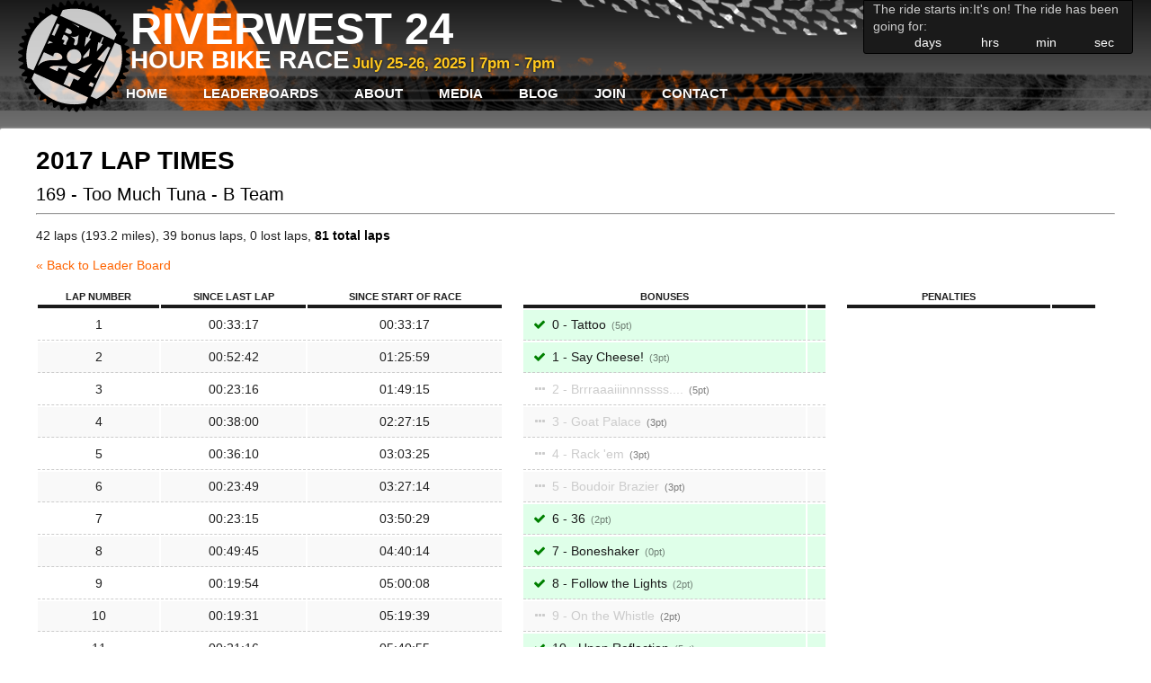

--- FILE ---
content_type: text/html; charset=utf-8
request_url: https://www.riverwest24.com/leader-board/2017/169
body_size: 4738
content:
<!DOCTYPE html><html lang="en-US"><head><meta content="text/html; charset=utf-8" http-equiv="Content-Type" /><meta name="csrf-param" content="authenticity_token" />
<meta name="csrf-token" content="WddAlv76jE2r3tad7rPJ7l0-WyfGnu1NQKpC0epAF-1X9D37CJboyh2suwQDy39jlWw-PA32Nl2dGOkOYR4V2w" /><title>Riverwest 24</title><meta content="" name="keywords" /><meta content="" name="description" /><link rel="stylesheet" href="/assets/application-2e96731a954fdaa265eb19bf5e4fe2f6f7593b0bc495376a5c9856251a112040.css" /><meta content="width=device-width,initial-scale=1" name="viewport" /><link href="/favicon.png" rel="shortcut icon" type="image/png" />  <script async src="https://www.googletagmanager.com/gtag/js?id=G-29DJ2KZZTB"></script>
  <script>
    window.dataLayer = window.dataLayer || [];
    function gtag(){dataLayer.push(arguments);}
    gtag('js', new Date());

    gtag('config', "G-29DJ2KZZTB");
  </script>

  <script type="text/javascript">
  </script>
<script>document.addEventListener("DOMContentLoaded", () => {
  const cookie = document.cookie.match(/(^|;)\s*flash=([^;\s]+)/)
  if(!cookie) return
  const data = JSON.parse(unescape(cookie[2]).replaceAll("+"," "))
  document.cookie = 'flash=; path=/; expires=Sat, 01 Jan 2000 00:00:00 GMT;'

  function show(type) {
    const flash = document.querySelector('#flash_' + type)
    const message = data[type]
    if(flash && message) {
      flash.innerHTML = message
      flash.hidden = false
    }
  }
  
  show('error')
  show('alert')
  show('notice')
})
</script></head><body><input id="toggle-nav" type="checkbox" /><header><div class="header-top"><div class="logo-container"><a class="rw24-logo" href="/"></a><div class="title"><h1>Riverwest 24</h1><h2>Hour Bike Race</h2><span class="countstart">July 25-26, 2025 |  7pm -  7pm</span></div></div><div class="countdown" data-controller="countdown" data-countdown-starts-at-value="Fri, 25 Jul 2025 19:00:00 -0500"><p><span data-countdown-target="waiting">The ride starts in:</span><span data-countdown-target="during">It's on! The ride has been going for:</span></p><div class="countdown-flex"><div id="day"><strong data-countdown-target="days"></strong><span>days</span></div><div id="hrs"><strong data-countdown-target="hours"></strong><span>hrs</span></div><div id="min"><strong data-countdown-target="minutes"></strong><span>min</span></div><div id="sec"><strong data-countdown-target="seconds"></strong><span>sec</span></div></div></div><label class="mobile-bars" for="toggle-nav"></label></div><nav data-controller="account-nav"><label class="close-mobile" for="toggle-nav"></label><ul class="main-nav"><li><a href="/home/home-87031f31-11cb-46a8-be0f-bbfb8f198469">Home</a><li><a href="/leader-board/2025" class="current">Leaderboards</a><ul><li><a href="/leader-board/2025">2025</a></li><li><a href="/leader-board/2024">2024</a></li><li><a href="/leader-board/2023">2023</a></li><li><a href="/leader-board/2022">2022</a></li><li><a href="/leader-board/2020">2020</a></li><li><a href="/leader-board/2019">2019</a></li><li><a href="/leader-board/2018">2018</a></li><li><a href="/leader-board/2017">2017</a></li><li><a href="/leader-board/2016">2016</a></li><li><a href="/leader-board/2015">2015</a></li><li><a href="/leader-board/2014">2014</a></li><li><a href="/leader-board/2013">2013</a></li><li><a href="/leader-board/2012">2012</a></li><li><a href="/leader-board/2011">2011</a></li><li><a href="/leader-board/2010">2010</a></li></ul></li><li><a href="/about/overview">About</a><ul><li><a href="/about/overview">Overview</a></li><li><a href="/about/rules">Rules</a></li><li><a href="/about/faq">Race FAQ</a></li><li><a href="/about/registration-faq">Registration FAQ</a></li><li><a href="/about/volunteering">Volunteering</a></li><li><a href="/about/race-day-info">Race Day Info</a></li></ul></li><li><a href="/media/press">Media</a><li><a href="/blog/blog">Blog</a><li><a href="/join/get-involved">Join</a><ul><li><a href="/join/get-involved">Community</a></li><li><a href="/join/get-more-involved">Get MORE involved!</a></li></ul></li><li><a href="/contact/contact">Contact</a></ul><ul class="account-nav" data-account-nav-target="loggedOut" id="logged_out" style="display: none"><li><a href="/account/new">Create profile</a></li><li><a href="/login">Login</a></li></ul><ul class="account-nav" data-account-nav-target="loggedIn" id="logged_in" style="display: none"><li><a href="/account">My account</a></li><li><a rel="nofollow" data-method="delete" href="/logout">Logout</a></li></ul></nav></header><section class="main"><div class="container"><div class="alerts-container"><dialog class="notice" hidden="" id="flash_notice" open=""></dialog><dialog class="alert" hidden="" id="flash_alert" open=""></dialog><dialog class="error" hidden="" id="flash_error" open=""></dialog></div><article class="full"><h2>2017 Lap Times</h2>
<h3>
169 - Too Much Tuna
-
B Team
</h3>
<hr class="clear">
<p>
42 laps (193.2 miles),
39 bonus laps,
0 lost laps,
<b>81 total laps</b>
</p>
<p><a href="/leader-board/2017">&laquo; Back to Leader Board</a></p>
<div class="col-lap-times">
<table class="lap-times">
<thead>
<tr>
<th>Lap Number</th>
<th>Since Last Lap</th>
<th>Since Start of Race</th>
</tr>
</thead>
<tbody>
<tr>
<td>1</td>
<td>00:33:17</td>
<td>00:33:17</td>
</tr>
<tr>
<td>2</td>
<td>00:52:42</td>
<td>01:25:59</td>
</tr>
<tr>
<td>3</td>
<td>00:23:16</td>
<td>01:49:15</td>
</tr>
<tr>
<td>4</td>
<td>00:38:00</td>
<td>02:27:15</td>
</tr>
<tr>
<td>5</td>
<td>00:36:10</td>
<td>03:03:25</td>
</tr>
<tr>
<td>6</td>
<td>00:23:49</td>
<td>03:27:14</td>
</tr>
<tr>
<td>7</td>
<td>00:23:15</td>
<td>03:50:29</td>
</tr>
<tr>
<td>8</td>
<td>00:49:45</td>
<td>04:40:14</td>
</tr>
<tr>
<td>9</td>
<td>00:19:54</td>
<td>05:00:08</td>
</tr>
<tr>
<td>10</td>
<td>00:19:31</td>
<td>05:19:39</td>
</tr>
<tr>
<td>11</td>
<td>00:21:16</td>
<td>05:40:55</td>
</tr>
<tr>
<td>12</td>
<td>00:19:35</td>
<td>06:00:30</td>
</tr>
<tr>
<td>13</td>
<td>00:22:20</td>
<td>06:22:50</td>
</tr>
<tr>
<td>14</td>
<td>00:37:06</td>
<td>06:59:56</td>
</tr>
<tr>
<td>15</td>
<td>00:32:59</td>
<td>07:32:55</td>
</tr>
<tr>
<td>16</td>
<td>00:21:55</td>
<td>07:54:50</td>
</tr>
<tr>
<td>17</td>
<td>00:19:41</td>
<td>08:14:31</td>
</tr>
<tr>
<td>18</td>
<td>00:42:04</td>
<td>08:56:35</td>
</tr>
<tr>
<td>19</td>
<td>00:18:57</td>
<td>09:15:32</td>
</tr>
<tr>
<td>20</td>
<td>00:18:00</td>
<td>09:33:32</td>
</tr>
<tr>
<td>21</td>
<td>00:18:57</td>
<td>09:52:29</td>
</tr>
<tr>
<td>22</td>
<td>00:18:12</td>
<td>10:10:41</td>
</tr>
<tr>
<td>23</td>
<td>00:26:08</td>
<td>10:36:49</td>
</tr>
<tr>
<td>24</td>
<td>00:52:13</td>
<td>11:29:02</td>
</tr>
<tr>
<td>25</td>
<td>01:14:06</td>
<td>12:43:08</td>
</tr>
<tr>
<td>26</td>
<td>03:07:45</td>
<td>15:50:53</td>
</tr>
<tr>
<td>27</td>
<td>00:20:35</td>
<td>16:11:28</td>
</tr>
<tr>
<td>28</td>
<td>00:52:22</td>
<td>17:03:50</td>
</tr>
<tr>
<td>29</td>
<td>00:38:52</td>
<td>17:42:42</td>
</tr>
<tr>
<td>30</td>
<td>00:20:46</td>
<td>18:03:28</td>
</tr>
<tr>
<td>31</td>
<td>00:33:21</td>
<td>18:36:49</td>
</tr>
<tr>
<td>32</td>
<td>00:19:41</td>
<td>18:56:30</td>
</tr>
<tr>
<td>33</td>
<td>01:32:36</td>
<td>20:29:06</td>
</tr>
<tr>
<td>34</td>
<td>00:22:36</td>
<td>20:51:42</td>
</tr>
<tr>
<td>35</td>
<td>00:19:53</td>
<td>21:11:35</td>
</tr>
<tr>
<td>36</td>
<td>00:20:08</td>
<td>21:31:43</td>
</tr>
<tr>
<td>37</td>
<td>00:30:53</td>
<td>22:02:36</td>
</tr>
<tr>
<td>38</td>
<td>00:20:02</td>
<td>22:22:38</td>
</tr>
<tr>
<td>39</td>
<td>00:20:05</td>
<td>22:42:43</td>
</tr>
<tr>
<td>40</td>
<td>00:22:05</td>
<td>23:04:48</td>
</tr>
<tr>
<td>41</td>
<td>00:22:50</td>
<td>23:27:38</td>
</tr>
<tr>
<td>42</td>
<td>00:28:16</td>
<td>23:55:54</td>
</tr>
</tbody>
</table>
</div>
<div class="col-bonuses">
<table class="bonuses">
<thead>
<tr>
<th>Bonuses</th>
<th></th>
</tr>
</thead>
<tbody>
<tr class="complete">
<td>
<span></span>
0 - Tattoo
<i class="points">5</i>
</td>
<td>
</td>
</tr>
<tr class="complete">
<td>
<span></span>
1 - Say Cheese!
<i class="points">3</i>
</td>
<td>
</td>
</tr>
<tr class="">
<td>
<span></span>
2 - Brrraaaiiinnnssss....
<i class="points">5</i>
</td>
<td>
</td>
</tr>
<tr class="">
<td>
<span></span>
3 - Goat Palace
<i class="points">3</i>
</td>
<td>
</td>
</tr>
<tr class="">
<td>
<span></span>
4 - Rack &#39;em
<i class="points">3</i>
</td>
<td>
</td>
</tr>
<tr class="">
<td>
<span></span>
5 - Boudoir Brazier
<i class="points">3</i>
</td>
<td>
</td>
</tr>
<tr class="complete">
<td>
<span></span>
6 - 36
<i class="points">2</i>
</td>
<td>
</td>
</tr>
<tr class="complete">
<td>
<span></span>
7 - Boneshaker
<i class="points">0</i>
</td>
<td>
</td>
</tr>
<tr class="complete">
<td>
<span></span>
8 - Follow the Lights
<i class="points">2</i>
</td>
<td>
</td>
</tr>
<tr class="">
<td>
<span></span>
9 - On the Whistle
<i class="points">2</i>
</td>
<td>
</td>
</tr>
<tr class="complete">
<td>
<span></span>
10 - Upon Reflection
<i class="points">5</i>
</td>
<td>
</td>
</tr>
<tr class="complete">
<td>
<span></span>
11 - Chatarunga
<i class="points">5</i>
</td>
<td>
</td>
</tr>
<tr class="complete">
<td>
<span></span>
12 - Talk to Me
<i class="points">5</i>
</td>
<td>
</td>
</tr>
<tr class="complete">
<td>
<span></span>
13 - Eggs &amp; Breaky
<i class="points">2</i>
</td>
<td>
</td>
</tr>
<tr class="">
<td>
<span></span>
14 - On the Tip of my Tongue
<i class="points">0</i>
</td>
<td>
</td>
</tr>
<tr class="complete">
<td>
<span></span>
15 - Bublr
<i class="points">0</i>
</td>
<td>
</td>
</tr>
<tr class="complete">
<td>
<span></span>
16 - Reading Rainbow
<i class="points">1</i>
</td>
<td>
</td>
</tr>
<tr class="">
<td>
<span></span>
17 - Kids 24
<i class="points">2</i>
</td>
<td>
</td>
</tr>
<tr class="complete">
<td>
<span></span>
18 - Band Practice
<i class="points">5</i>
</td>
<td>
</td>
</tr>
<tr class="complete">
<td>
<span></span>
19 - Volunteers Needed
<i class="points">3</i>
</td>
<td>
</td>
</tr>
<tr class="complete">
<td>
<span></span>
20 - Randy
<i class="points">0</i>
</td>
<td>
</td>
</tr>
<tr class="">
<td>
<span></span>
21 - Rip It!
<i class="points">3</i>
</td>
<td>
</td>
</tr>
<tr class="complete">
<td>
<span></span>
22 - Ca-Old
<i class="points">1</i>
</td>
<td>
</td>
</tr>
<tr class="">
<td>
<span></span>
23 - All Bonuses
<i class="points">5</i>
</td>
<td>
</td>
</tr>
</tbody>
</table>
</div>
<div class="col-penalties">
<table class="penalties">
<thead>
<tr>
<th colspan="2">Penalties</th>
<th></th>
</tr>
</thead>
<tbody>
</tbody>
</table>
</div>
<hr class="clear">
<a href="/leader-board/2017">&laquo; Back to Leaderboard</a>
</article></div></section><footer><div class="container"><p><a href="/home">Home</a>|<a href="/about">About</a>|<a href="/media">Media</a>|<a href="/blog">Blog</a>|<a href="/join">Join</a>|<a href="/contact">Contact</a></p><p>Riverwest - Milwaukee, WI</p><p>&copy; Copyright 2025 - All Rights Reserved</p><p><a href="/cdn-cgi/l/email-protection#bfd6d1d9d0ffcdd6c9dacdc8dacccb8d8b91dcd0d2"><span class="__cf_email__" data-cfemail="e48d8a828ba4968d92819693819790d6d0ca878b89">[email&#160;protected]</span></a></p></div></footer><dialog data-controller="dialog" hidden="hidden"><div class="dialog-close"><form method="dialog"><button class="close"></button><button class="dialog-bg"></button></form></div><div data-dialog-target="content"></div></dialog><script data-cfasync="false" src="/cdn-cgi/scripts/5c5dd728/cloudflare-static/email-decode.min.js"></script><script type="importmap" data-turbo-track="reload">{
  "imports": {
    "application": "/assets/application-2a9ff02685109ace2ed22a663dedef83db6e45869242da4db04a1234d9717555.js",
    "@hotwired/stimulus": "https://ga.jspm.io/npm:@hotwired/stimulus@3.2.2/dist/stimulus.js",
    "@hotwired/stimulus-loading": "/assets/stimulus-loading-855e3db7a5e180ac03c34af1debf3060df3ab5efd9568c26b6aa477d12eb310a.js",
    "stimulus-use-actions": "https://ga.jspm.io/npm:stimulus-use-actions@0.1.0/index.js",
    "@rails/ujs": "https://ga.jspm.io/npm:@rails/ujs@7.1.2/app/assets/javascripts/rails-ujs.esm.js",
    "sortablejs": "https://ga.jspm.io/npm:sortablejs@1.15.0/Sortable.js",
    "rails-request-json": "https://ga.jspm.io/npm:rails-request-json@0.0.1/index.js",
    "@rails/request.js": "https://ga.jspm.io/npm:@rails/request.js@0.0.8/src/index.js",
    "autocompleter": "https://ga.jspm.io/npm:autocompleter@8.0.3/autocomplete.js",
    "@kollegorna/cocoon-vanilla-js": "https://ga.jspm.io/npm:@kollegorna/cocoon-vanilla-js@1.0.7/index.js",
    "controllers/account_nav_controller": "/assets/controllers/account_nav_controller-1daf3576b431f0fcc89d2a69e38fee3f4a45f7a1407002447e6d63862118d8a0.js",
    "controllers/application": "/assets/controllers/application-16193b1d0b8dc21aafd9e616611a1006d8b47722676f450d255561734c20b3fc.js",
    "controllers/autocomplete_controller": "/assets/controllers/autocomplete_controller-78c1fe86d8bdf40cd1fcba480f61a4a0e4cb7ee2cc1765e58919a40c81810ea3.js",
    "controllers/bonus_manual_input_controller": "/assets/controllers/bonus_manual_input_controller-72064a1348a23c7f59c7f2ea435879269940658e67c4fc52e34d8a1285c25239.js",
    "controllers/bonus_team_form_controller": "/assets/controllers/bonus_team_form_controller-72ef137b6d2ae5ef1e2ef755cf2681fc648d167e32052618b17c1bfc74a07239.js",
    "controllers/countdown_controller": "/assets/controllers/countdown_controller-3f794228f8e69c62527a84a2361d2608647607dd0b20a1e8f41b22a13c062b5b.js",
    "controllers/delete_bonus_controller": "/assets/controllers/delete_bonus_controller-e37af2abc30fabe1c25179580bf89e8135874fafe4622d7826c6133ee84f6bba.js",
    "controllers/delete_points_controller": "/assets/controllers/delete_points_controller-7dbda1a7f4d0b9f749678e86bfc654fe0760fbf4d7404941427179d02b667151.js",
    "controllers/dialog_controller": "/assets/controllers/dialog_controller-64880d01eb4990d27a0097844f4510200ff8a854f13792e831b77ef9204c9f18.js",
    "controllers/edit_points_controller": "/assets/controllers/edit_points_controller-5aa73a49df974aaca86c72eecd46c92747b64ccbc1e1428552d3fe281c984216.js",
    "controllers": "/assets/controllers/index-0f18c61addc87e740bc4ac72476658819e80f8d8de1b0046c4fd5924f1c005c2.js",
    "controllers/leaderboard_controller": "/assets/controllers/leaderboard_controller-27c2a34b17f5e61cc891fef07cb1d78033f75ff2c7712fe197df96161d7621b9.js",
    "controllers/points_controller": "/assets/controllers/points_controller-788c22c6cd588eb8a6acf29fb8794525fdecdf91beed7d8f9b07302472cc0159.js",
    "controllers/ranker_controller": "/assets/controllers/ranker_controller-3952944cdcabecf722e78e052032edd74af6aa189546757387661feedffab32d.js",
    "controllers/shirt_sizes_controller": "/assets/controllers/shirt_sizes_controller-a98bb766e1096ecea88adfb57ab17fa450ca9c6bb6b210f9f0cc43bb7e9e5f42.js",
    "controllers/sortable_controller": "/assets/controllers/sortable_controller-b1654a2f0d61f2dd8fd3eb74a90f26055f3e8e35a57cb2b2ed582ad24bbf8c78.js",
    "controllers/team_category_selector_controller": "/assets/controllers/team_category_selector_controller-26634423c0b20ced9704ef4743f5338f753c4763cb657eb08adb3bff168b166c.js",
    "importmap_admin": "/assets/importmap_admin-862f3e541083dd2742c4f31b42ec50f7ce8393fd2eed22fed295654ea8da1a23.js"
  }
}</script>
<link rel="modulepreload" href="/assets/application-2a9ff02685109ace2ed22a663dedef83db6e45869242da4db04a1234d9717555.js">
<link rel="modulepreload" href="https://ga.jspm.io/npm:@hotwired/stimulus@3.2.2/dist/stimulus.js">
<link rel="modulepreload" href="/assets/stimulus-loading-855e3db7a5e180ac03c34af1debf3060df3ab5efd9568c26b6aa477d12eb310a.js">
<link rel="modulepreload" href="https://ga.jspm.io/npm:stimulus-use-actions@0.1.0/index.js">
<link rel="modulepreload" href="https://ga.jspm.io/npm:@rails/ujs@7.1.2/app/assets/javascripts/rails-ujs.esm.js">
<link rel="modulepreload" href="https://ga.jspm.io/npm:sortablejs@1.15.0/Sortable.js">
<link rel="modulepreload" href="https://ga.jspm.io/npm:rails-request-json@0.0.1/index.js">
<link rel="modulepreload" href="https://ga.jspm.io/npm:@rails/request.js@0.0.8/src/index.js">
<link rel="modulepreload" href="https://ga.jspm.io/npm:autocompleter@8.0.3/autocomplete.js">
<link rel="modulepreload" href="https://ga.jspm.io/npm:@kollegorna/cocoon-vanilla-js@1.0.7/index.js">
<link rel="modulepreload" href="/assets/controllers/account_nav_controller-1daf3576b431f0fcc89d2a69e38fee3f4a45f7a1407002447e6d63862118d8a0.js">
<link rel="modulepreload" href="/assets/controllers/application-16193b1d0b8dc21aafd9e616611a1006d8b47722676f450d255561734c20b3fc.js">
<link rel="modulepreload" href="/assets/controllers/autocomplete_controller-78c1fe86d8bdf40cd1fcba480f61a4a0e4cb7ee2cc1765e58919a40c81810ea3.js">
<link rel="modulepreload" href="/assets/controllers/bonus_manual_input_controller-72064a1348a23c7f59c7f2ea435879269940658e67c4fc52e34d8a1285c25239.js">
<link rel="modulepreload" href="/assets/controllers/bonus_team_form_controller-72ef137b6d2ae5ef1e2ef755cf2681fc648d167e32052618b17c1bfc74a07239.js">
<link rel="modulepreload" href="/assets/controllers/countdown_controller-3f794228f8e69c62527a84a2361d2608647607dd0b20a1e8f41b22a13c062b5b.js">
<link rel="modulepreload" href="/assets/controllers/delete_bonus_controller-e37af2abc30fabe1c25179580bf89e8135874fafe4622d7826c6133ee84f6bba.js">
<link rel="modulepreload" href="/assets/controllers/delete_points_controller-7dbda1a7f4d0b9f749678e86bfc654fe0760fbf4d7404941427179d02b667151.js">
<link rel="modulepreload" href="/assets/controllers/dialog_controller-64880d01eb4990d27a0097844f4510200ff8a854f13792e831b77ef9204c9f18.js">
<link rel="modulepreload" href="/assets/controllers/edit_points_controller-5aa73a49df974aaca86c72eecd46c92747b64ccbc1e1428552d3fe281c984216.js">
<link rel="modulepreload" href="/assets/controllers/index-0f18c61addc87e740bc4ac72476658819e80f8d8de1b0046c4fd5924f1c005c2.js">
<link rel="modulepreload" href="/assets/controllers/leaderboard_controller-27c2a34b17f5e61cc891fef07cb1d78033f75ff2c7712fe197df96161d7621b9.js">
<link rel="modulepreload" href="/assets/controllers/points_controller-788c22c6cd588eb8a6acf29fb8794525fdecdf91beed7d8f9b07302472cc0159.js">
<link rel="modulepreload" href="/assets/controllers/ranker_controller-3952944cdcabecf722e78e052032edd74af6aa189546757387661feedffab32d.js">
<link rel="modulepreload" href="/assets/controllers/shirt_sizes_controller-a98bb766e1096ecea88adfb57ab17fa450ca9c6bb6b210f9f0cc43bb7e9e5f42.js">
<link rel="modulepreload" href="/assets/controllers/sortable_controller-b1654a2f0d61f2dd8fd3eb74a90f26055f3e8e35a57cb2b2ed582ad24bbf8c78.js">
<link rel="modulepreload" href="/assets/controllers/team_category_selector_controller-26634423c0b20ced9704ef4743f5338f753c4763cb657eb08adb3bff168b166c.js">
<link rel="modulepreload" href="/assets/importmap_admin-862f3e541083dd2742c4f31b42ec50f7ce8393fd2eed22fed295654ea8da1a23.js">
<script type="module">import "application"</script><script defer src="https://static.cloudflareinsights.com/beacon.min.js/vcd15cbe7772f49c399c6a5babf22c1241717689176015" integrity="sha512-ZpsOmlRQV6y907TI0dKBHq9Md29nnaEIPlkf84rnaERnq6zvWvPUqr2ft8M1aS28oN72PdrCzSjY4U6VaAw1EQ==" data-cf-beacon='{"version":"2024.11.0","token":"8541ad2cf13b4c7e8a6b25e888455c14","r":1,"server_timing":{"name":{"cfCacheStatus":true,"cfEdge":true,"cfExtPri":true,"cfL4":true,"cfOrigin":true,"cfSpeedBrain":true},"location_startswith":null}}' crossorigin="anonymous"></script>
</body></html>

--- FILE ---
content_type: text/css
request_url: https://www.riverwest24.com/assets/application-2e96731a954fdaa265eb19bf5e4fe2f6f7593b0bc495376a5c9856251a112040.css
body_size: 15795
content:
/*!
 *  Font Awesome 4.7.0 by @davegandy - http://fontawesome.io - @fontawesome
 *  License - http://fontawesome.io/license (Font: SIL OFL 1.1, CSS: MIT License)
 */@font-face{font-family:"FontAwesome";src:url(/assets/fontawesome-webfont-f3d6ac580dca6933f4194b8d7eefd591c8fa69826866c77246d4bcf52b047a53.eot);src:url(/assets/fontawesome-webfont-f3d6ac580dca6933f4194b8d7eefd591c8fa69826866c77246d4bcf52b047a53.eot?#iefix) format("embedded-opentype"),url(/assets/fontawesome-webfont-955e5aa956b31af1c4e9fbb5a8803175b2a70ef46c457cd51176032c2b8b0473.woff2) format("woff2"),url(/assets/fontawesome-webfont-63a5e17be8287d164496a99ec9a91eb822e016f505280a3cd9992544fa6dd65b.woff) format("woff"),url(/assets/fontawesome-webfont-208f42c5025b82ba67ca62a1ab223aca7baeb33b735e61b65724d421fd752194.ttf) format("truetype"),url(/assets/fontawesome-webfont-eafde12c3ecad50e72d733ea3fe1c70429f1f89cd5b9d21de086bc14f72f8a05.svg#fontawesomeregular) format("svg");font-weight:normal;font-style:normal}.fa,.close-mobile,.mobile-bars,a.arrow:before,.bonuses span,#leaders b:before,.quicklinks a:before,.split-icon,.preview,.preview-icon,.edit,.edit-icon,.delete,.delete-icon,.help-text:before{display:inline-block;font:normal normal normal 14px/1 FontAwesome;font-size:inherit;text-rendering:auto;-webkit-font-smoothing:antialiased;-moz-osx-font-smoothing:grayscale}.fa-lg{font-size:1.33333333em;line-height:.75em;vertical-align:-15%}.fa-2x{font-size:2em}.fa-3x{font-size:3em}.fa-4x{font-size:4em}.fa-5x{font-size:5em}.fa-fw{width:1.28571429em;text-align:center}.fa-ul{padding-left:0;margin-left:2.14285714em;list-style-type:none}.fa-ul>li{position:relative}.fa-li{position:absolute;left:-2.14285714em;width:2.14285714em;top:.14285714em;text-align:center}.fa-li.fa-lg{left:-1.85714286em}.fa-border{padding:.2em .25em .15em;border:solid .08em #eee;border-radius:.1em}.fa-pull-left{float:left}.fa-pull-right{float:right}.fa.fa-pull-left,.fa-pull-left.close-mobile,.fa-pull-left.mobile-bars,a.fa-pull-left.arrow:before,.bonuses span.fa-pull-left,#leaders b.fa-pull-left:before,.quicklinks a.fa-pull-left:before,.fa-pull-left.split-icon,.fa-pull-left.preview,.fa-pull-left.preview-icon,.fa-pull-left.edit,.fa-pull-left.edit-icon,.fa-pull-left.delete,.fa-pull-left.delete-icon,.fa-pull-left.help-text:before{margin-right:.3em}.fa.fa-pull-right,.fa-pull-right.close-mobile,.fa-pull-right.mobile-bars,a.fa-pull-right.arrow:before,.bonuses span.fa-pull-right,#leaders b.fa-pull-right:before,.quicklinks a.fa-pull-right:before,.fa-pull-right.split-icon,.fa-pull-right.preview,.fa-pull-right.preview-icon,.fa-pull-right.edit,.fa-pull-right.edit-icon,.fa-pull-right.delete,.fa-pull-right.delete-icon,.fa-pull-right.help-text:before{margin-left:.3em}.pull-right{float:right}.pull-left{float:left}.fa.pull-left,.pull-left.close-mobile,.pull-left.mobile-bars,a.pull-left.arrow:before,.bonuses span.pull-left,#leaders b.pull-left:before,.quicklinks a.pull-left:before,.pull-left.split-icon,.pull-left.preview,.pull-left.preview-icon,.pull-left.edit,.pull-left.edit-icon,.pull-left.delete,.pull-left.delete-icon,.pull-left.help-text:before{margin-right:.3em}.fa.pull-right,.pull-right.close-mobile,.pull-right.mobile-bars,a.pull-right.arrow:before,.bonuses span.pull-right,#leaders b.pull-right:before,.quicklinks a.pull-right:before,.pull-right.split-icon,.pull-right.preview,.pull-right.preview-icon,.pull-right.edit,.pull-right.edit-icon,.pull-right.delete,.pull-right.delete-icon,.pull-right.help-text:before{margin-left:.3em}.fa-spin{-webkit-animation:fa-spin 2s infinite linear;animation:fa-spin 2s infinite linear}.fa-pulse{-webkit-animation:fa-spin 1s infinite steps(8);animation:fa-spin 1s infinite steps(8)}@-webkit-keyframes fa-spin{0%{-webkit-transform:rotate(0deg);transform:rotate(0deg)}100%{-webkit-transform:rotate(359deg);transform:rotate(359deg)}}@keyframes fa-spin{0%{-webkit-transform:rotate(0deg);transform:rotate(0deg)}100%{-webkit-transform:rotate(359deg);transform:rotate(359deg)}}.fa-rotate-90{-ms-filter:"progid:DXImageTransform.Microsoft.BasicImage(rotation=1)";-webkit-transform:rotate(90deg);-ms-transform:rotate(90deg);transform:rotate(90deg)}.fa-rotate-180{-ms-filter:"progid:DXImageTransform.Microsoft.BasicImage(rotation=2)";-webkit-transform:rotate(180deg);-ms-transform:rotate(180deg);transform:rotate(180deg)}.fa-rotate-270{-ms-filter:"progid:DXImageTransform.Microsoft.BasicImage(rotation=3)";-webkit-transform:rotate(270deg);-ms-transform:rotate(270deg);transform:rotate(270deg)}.fa-flip-horizontal{-ms-filter:"progid:DXImageTransform.Microsoft.BasicImage(rotation=0, mirror=1)";-webkit-transform:scale(-1, 1);-ms-transform:scale(-1, 1);transform:scale(-1, 1)}.fa-flip-vertical{-ms-filter:"progid:DXImageTransform.Microsoft.BasicImage(rotation=2, mirror=1)";-webkit-transform:scale(1, -1);-ms-transform:scale(1, -1);transform:scale(1, -1)}:root .fa-rotate-90,:root .fa-rotate-180,:root .fa-rotate-270,:root .fa-flip-horizontal,:root .fa-flip-vertical{filter:none}.fa-stack{position:relative;display:inline-block;width:2em;height:2em;line-height:2em;vertical-align:middle}.fa-stack-1x,.fa-stack-2x{position:absolute;left:0;width:100%;text-align:center}.fa-stack-1x{line-height:inherit}.fa-stack-2x{font-size:2em}.fa-inverse{color:#fff}.fa-glass:before{content:""}.fa-music:before{content:""}.fa-search:before,.preview:before,.preview-icon:before{content:""}.fa-envelope-o:before{content:""}.fa-heart:before{content:""}.fa-star:before,#leaders b:before{content:""}.fa-star-o:before{content:""}.fa-user:before{content:""}.fa-film:before{content:""}.fa-th-large:before{content:""}.fa-th:before{content:""}.fa-th-list:before{content:""}.fa-check:before,.bonuses .complete span:before{content:""}.fa-remove:before,.fa-close:before,.fa-times:before,.close-mobile:before,.bonuses .incomplete span:before{content:""}.fa-search-plus:before{content:""}.fa-search-minus:before{content:""}.fa-power-off:before{content:""}.fa-signal:before{content:""}.fa-gear:before,.fa-cog:before{content:""}.fa-trash-o:before,.delete:before,.delete-icon:before{content:""}.fa-home:before{content:""}.fa-file-o:before{content:""}.fa-clock-o:before{content:""}.fa-road:before{content:""}.fa-download:before{content:""}.fa-arrow-circle-o-down:before{content:""}.fa-arrow-circle-o-up:before{content:""}.fa-inbox:before{content:""}.fa-play-circle-o:before{content:""}.fa-rotate-right:before,.fa-repeat:before{content:""}.fa-refresh:before{content:""}.fa-list-alt:before{content:""}.fa-lock:before{content:""}.fa-flag:before{content:""}.fa-headphones:before{content:""}.fa-volume-off:before{content:""}.fa-volume-down:before{content:""}.fa-volume-up:before{content:""}.fa-qrcode:before{content:""}.fa-barcode:before{content:""}.fa-tag:before{content:""}.fa-tags:before{content:""}.fa-book:before{content:""}.fa-bookmark:before{content:""}.fa-print:before{content:""}.fa-camera:before{content:""}.fa-font:before{content:""}.fa-bold:before{content:""}.fa-italic:before{content:""}.fa-text-height:before{content:""}.fa-text-width:before{content:""}.fa-align-left:before{content:""}.fa-align-center:before{content:""}.fa-align-right:before{content:""}.fa-align-justify:before{content:""}.fa-list:before{content:""}.fa-dedent:before,.fa-outdent:before{content:""}.fa-indent:before{content:""}.fa-video-camera:before{content:""}.fa-photo:before,.fa-image:before,.fa-picture-o:before{content:""}.fa-pencil:before,.edit:before,.edit-icon:before{content:""}.fa-map-marker:before{content:""}.fa-adjust:before{content:""}.fa-tint:before{content:""}.fa-edit:before,.fa-pencil-square-o:before{content:""}.fa-share-square-o:before{content:""}.fa-check-square-o:before{content:""}.fa-arrows:before{content:""}.fa-step-backward:before{content:""}.fa-fast-backward:before{content:""}.fa-backward:before{content:""}.fa-play:before{content:""}.fa-pause:before{content:""}.fa-stop:before{content:""}.fa-forward:before{content:""}.fa-fast-forward:before{content:""}.fa-step-forward:before{content:""}.fa-eject:before{content:""}.fa-chevron-left:before{content:""}.fa-chevron-right:before{content:""}.fa-plus-circle:before{content:""}.fa-minus-circle:before{content:""}.fa-times-circle:before{content:""}.fa-check-circle:before{content:""}.fa-question-circle:before{content:""}.fa-info-circle:before,.help-text:before{content:""}.fa-crosshairs:before{content:""}.fa-times-circle-o:before{content:""}.fa-check-circle-o:before{content:""}.fa-ban:before{content:""}.fa-arrow-left:before{content:""}.fa-arrow-right:before,a.arrow:before,.quicklinks a:before{content:""}.fa-arrow-up:before{content:""}.fa-arrow-down:before{content:""}.fa-mail-forward:before,.fa-share:before{content:""}.fa-expand:before{content:""}.fa-compress:before{content:""}.fa-plus:before{content:""}.fa-minus:before{content:""}.fa-asterisk:before{content:""}.fa-exclamation-circle:before{content:""}.fa-gift:before{content:""}.fa-leaf:before{content:""}.fa-fire:before{content:""}.fa-eye:before{content:""}.fa-eye-slash:before{content:""}.fa-warning:before,.fa-exclamation-triangle:before{content:""}.fa-plane:before{content:""}.fa-calendar:before{content:""}.fa-random:before{content:""}.fa-comment:before{content:""}.fa-magnet:before{content:""}.fa-chevron-up:before{content:""}.fa-chevron-down:before{content:""}.fa-retweet:before{content:""}.fa-shopping-cart:before{content:""}.fa-folder:before{content:""}.fa-folder-open:before{content:""}.fa-arrows-v:before{content:""}.fa-arrows-h:before{content:""}.fa-bar-chart-o:before,.fa-bar-chart:before{content:""}.fa-twitter-square:before,.quicklinks a.twitter:before{content:""}.fa-facebook-square:before,.quicklinks a.facebook:before{content:""}.fa-camera-retro:before{content:""}.fa-key:before{content:""}.fa-gears:before,.fa-cogs:before{content:""}.fa-comments:before{content:""}.fa-thumbs-o-up:before{content:""}.fa-thumbs-o-down:before{content:""}.fa-star-half:before{content:""}.fa-heart-o:before{content:""}.fa-sign-out:before{content:""}.fa-linkedin-square:before{content:""}.fa-thumb-tack:before{content:""}.fa-external-link:before{content:""}.fa-sign-in:before{content:""}.fa-trophy:before{content:""}.fa-github-square:before{content:""}.fa-upload:before{content:""}.fa-lemon-o:before{content:""}.fa-phone:before{content:""}.fa-square-o:before{content:""}.fa-bookmark-o:before{content:""}.fa-phone-square:before{content:""}.fa-twitter:before{content:""}.fa-facebook-f:before,.fa-facebook:before{content:""}.fa-github:before{content:""}.fa-unlock:before{content:""}.fa-credit-card:before{content:""}.fa-feed:before,.fa-rss:before{content:""}.fa-hdd-o:before{content:""}.fa-bullhorn:before{content:""}.fa-bell:before{content:""}.fa-certificate:before{content:""}.fa-hand-o-right:before{content:""}.fa-hand-o-left:before{content:""}.fa-hand-o-up:before{content:""}.fa-hand-o-down:before{content:""}.fa-arrow-circle-left:before{content:""}.fa-arrow-circle-right:before{content:""}.fa-arrow-circle-up:before{content:""}.fa-arrow-circle-down:before{content:""}.fa-globe:before{content:""}.fa-wrench:before{content:""}.fa-tasks:before{content:""}.fa-filter:before{content:""}.fa-briefcase:before{content:""}.fa-arrows-alt:before{content:""}.fa-group:before,.fa-users:before{content:""}.fa-chain:before,.fa-link:before{content:""}.fa-cloud:before{content:""}.fa-flask:before{content:""}.fa-cut:before,.fa-scissors:before{content:""}.fa-copy:before,.fa-files-o:before{content:""}.fa-paperclip:before{content:""}.fa-save:before,.fa-floppy-o:before{content:""}.fa-square:before{content:""}.fa-navicon:before,.fa-reorder:before,.fa-bars:before,.mobile-bars:before{content:""}.fa-list-ul:before{content:""}.fa-list-ol:before{content:""}.fa-strikethrough:before{content:""}.fa-underline:before{content:""}.fa-table:before{content:""}.fa-magic:before{content:""}.fa-truck:before{content:""}.fa-pinterest:before{content:""}.fa-pinterest-square:before{content:""}.fa-google-plus-square:before{content:""}.fa-google-plus:before{content:""}.fa-money:before{content:""}.fa-caret-down:before{content:""}.fa-caret-up:before{content:""}.fa-caret-left:before{content:""}.fa-caret-right:before{content:""}.fa-columns:before{content:""}.fa-unsorted:before,.fa-sort:before{content:""}.fa-sort-down:before,.fa-sort-desc:before{content:""}.fa-sort-up:before,.fa-sort-asc:before{content:""}.fa-envelope:before{content:""}.fa-linkedin:before{content:""}.fa-rotate-left:before,.fa-undo:before{content:""}.fa-legal:before,.fa-gavel:before{content:""}.fa-dashboard:before,.fa-tachometer:before{content:""}.fa-comment-o:before{content:""}.fa-comments-o:before{content:""}.fa-flash:before,.fa-bolt:before{content:""}.fa-sitemap:before{content:""}.fa-umbrella:before{content:""}.fa-paste:before,.fa-clipboard:before{content:""}.fa-lightbulb-o:before{content:""}.fa-exchange:before{content:""}.fa-cloud-download:before{content:""}.fa-cloud-upload:before{content:""}.fa-user-md:before{content:""}.fa-stethoscope:before{content:""}.fa-suitcase:before{content:""}.fa-bell-o:before{content:""}.fa-coffee:before{content:""}.fa-cutlery:before{content:""}.fa-file-text-o:before{content:""}.fa-building-o:before{content:""}.fa-hospital-o:before{content:""}.fa-ambulance:before{content:""}.fa-medkit:before{content:""}.fa-fighter-jet:before{content:""}.fa-beer:before{content:""}.fa-h-square:before{content:""}.fa-plus-square:before{content:""}.fa-angle-double-left:before{content:""}.fa-angle-double-right:before{content:""}.fa-angle-double-up:before{content:""}.fa-angle-double-down:before{content:""}.fa-angle-left:before{content:""}.fa-angle-right:before{content:""}.fa-angle-up:before{content:""}.fa-angle-down:before{content:""}.fa-desktop:before{content:""}.fa-laptop:before{content:""}.fa-tablet:before{content:""}.fa-mobile-phone:before,.fa-mobile:before{content:""}.fa-circle-o:before{content:""}.fa-quote-left:before{content:""}.fa-quote-right:before{content:""}.fa-spinner:before{content:""}.fa-circle:before{content:""}.fa-mail-reply:before,.fa-reply:before{content:""}.fa-github-alt:before{content:""}.fa-folder-o:before{content:""}.fa-folder-open-o:before{content:""}.fa-smile-o:before{content:""}.fa-frown-o:before{content:""}.fa-meh-o:before{content:""}.fa-gamepad:before{content:""}.fa-keyboard-o:before{content:""}.fa-flag-o:before{content:""}.fa-flag-checkered:before{content:""}.fa-terminal:before{content:""}.fa-code:before{content:""}.fa-mail-reply-all:before,.fa-reply-all:before{content:""}.fa-star-half-empty:before,.fa-star-half-full:before,.fa-star-half-o:before{content:""}.fa-location-arrow:before{content:""}.fa-crop:before{content:""}.fa-code-fork:before{content:""}.fa-unlink:before,.fa-chain-broken:before{content:""}.fa-question:before{content:""}.fa-info:before{content:""}.fa-exclamation:before{content:""}.fa-superscript:before{content:""}.fa-subscript:before{content:""}.fa-eraser:before{content:""}.fa-puzzle-piece:before{content:""}.fa-microphone:before{content:""}.fa-microphone-slash:before{content:""}.fa-shield:before{content:""}.fa-calendar-o:before{content:""}.fa-fire-extinguisher:before{content:""}.fa-rocket:before{content:""}.fa-maxcdn:before{content:""}.fa-chevron-circle-left:before{content:""}.fa-chevron-circle-right:before{content:""}.fa-chevron-circle-up:before{content:""}.fa-chevron-circle-down:before{content:""}.fa-html5:before{content:""}.fa-css3:before{content:""}.fa-anchor:before{content:""}.fa-unlock-alt:before{content:""}.fa-bullseye:before{content:""}.fa-ellipsis-h:before,.bonuses span:before{content:""}.fa-ellipsis-v:before{content:""}.fa-rss-square:before{content:""}.fa-play-circle:before{content:""}.fa-ticket:before{content:""}.fa-minus-square:before{content:""}.fa-minus-square-o:before{content:""}.fa-level-up:before{content:""}.fa-level-down:before{content:""}.fa-check-square:before{content:""}.fa-pencil-square:before{content:""}.fa-external-link-square:before{content:""}.fa-share-square:before{content:""}.fa-compass:before{content:""}.fa-toggle-down:before,.fa-caret-square-o-down:before{content:""}.fa-toggle-up:before,.fa-caret-square-o-up:before{content:""}.fa-toggle-right:before,.fa-caret-square-o-right:before{content:""}.fa-euro:before,.fa-eur:before{content:""}.fa-gbp:before{content:""}.fa-dollar:before,.fa-usd:before{content:""}.fa-rupee:before,.fa-inr:before{content:""}.fa-cny:before,.fa-rmb:before,.fa-yen:before,.fa-jpy:before{content:""}.fa-ruble:before,.fa-rouble:before,.fa-rub:before{content:""}.fa-won:before,.fa-krw:before{content:""}.fa-bitcoin:before,.fa-btc:before{content:""}.fa-file:before{content:""}.fa-file-text:before{content:""}.fa-sort-alpha-asc:before{content:""}.fa-sort-alpha-desc:before{content:""}.fa-sort-amount-asc:before{content:""}.fa-sort-amount-desc:before{content:""}.fa-sort-numeric-asc:before{content:""}.fa-sort-numeric-desc:before{content:""}.fa-thumbs-up:before{content:""}.fa-thumbs-down:before{content:""}.fa-youtube-square:before{content:""}.fa-youtube:before{content:""}.fa-xing:before{content:""}.fa-xing-square:before{content:""}.fa-youtube-play:before{content:""}.fa-dropbox:before{content:""}.fa-stack-overflow:before{content:""}.fa-instagram:before{content:""}.fa-flickr:before{content:""}.fa-adn:before{content:""}.fa-bitbucket:before{content:""}.fa-bitbucket-square:before{content:""}.fa-tumblr:before{content:""}.fa-tumblr-square:before{content:""}.fa-long-arrow-down:before{content:""}.fa-long-arrow-up:before{content:""}.fa-long-arrow-left:before{content:""}.fa-long-arrow-right:before{content:""}.fa-apple:before{content:""}.fa-windows:before{content:""}.fa-android:before{content:""}.fa-linux:before{content:""}.fa-dribbble:before{content:""}.fa-skype:before{content:""}.fa-foursquare:before{content:""}.fa-trello:before{content:""}.fa-female:before{content:""}.fa-male:before{content:""}.fa-gittip:before,.fa-gratipay:before{content:""}.fa-sun-o:before{content:""}.fa-moon-o:before{content:""}.fa-archive:before{content:""}.fa-bug:before{content:""}.fa-vk:before{content:""}.fa-weibo:before{content:""}.fa-renren:before{content:""}.fa-pagelines:before{content:""}.fa-stack-exchange:before{content:""}.fa-arrow-circle-o-right:before{content:""}.fa-arrow-circle-o-left:before{content:""}.fa-toggle-left:before,.fa-caret-square-o-left:before{content:""}.fa-dot-circle-o:before{content:""}.fa-wheelchair:before{content:""}.fa-vimeo-square:before{content:""}.fa-turkish-lira:before,.fa-try:before{content:""}.fa-plus-square-o:before{content:""}.fa-space-shuttle:before{content:""}.fa-slack:before{content:""}.fa-envelope-square:before{content:""}.fa-wordpress:before{content:""}.fa-openid:before{content:""}.fa-institution:before,.fa-bank:before,.fa-university:before{content:""}.fa-mortar-board:before,.fa-graduation-cap:before{content:""}.fa-yahoo:before{content:""}.fa-google:before{content:""}.fa-reddit:before{content:""}.fa-reddit-square:before{content:""}.fa-stumbleupon-circle:before{content:""}.fa-stumbleupon:before{content:""}.fa-delicious:before{content:""}.fa-digg:before{content:""}.fa-pied-piper-pp:before{content:""}.fa-pied-piper-alt:before{content:""}.fa-drupal:before{content:""}.fa-joomla:before{content:""}.fa-language:before{content:""}.fa-fax:before{content:""}.fa-building:before{content:""}.fa-child:before{content:""}.fa-paw:before{content:""}.fa-spoon:before{content:""}.fa-cube:before{content:""}.fa-cubes:before{content:""}.fa-behance:before{content:""}.fa-behance-square:before{content:""}.fa-steam:before{content:""}.fa-steam-square:before{content:""}.fa-recycle:before{content:""}.fa-automobile:before,.fa-car:before{content:""}.fa-cab:before,.fa-taxi:before{content:""}.fa-tree:before{content:""}.fa-spotify:before{content:""}.fa-deviantart:before{content:""}.fa-soundcloud:before{content:""}.fa-database:before{content:""}.fa-file-pdf-o:before{content:""}.fa-file-word-o:before{content:""}.fa-file-excel-o:before{content:""}.fa-file-powerpoint-o:before{content:""}.fa-file-photo-o:before,.fa-file-picture-o:before,.fa-file-image-o:before{content:""}.fa-file-zip-o:before,.fa-file-archive-o:before{content:""}.fa-file-sound-o:before,.fa-file-audio-o:before{content:""}.fa-file-movie-o:before,.fa-file-video-o:before{content:""}.fa-file-code-o:before{content:""}.fa-vine:before{content:""}.fa-codepen:before{content:""}.fa-jsfiddle:before{content:""}.fa-life-bouy:before,.fa-life-buoy:before,.fa-life-saver:before,.fa-support:before,.fa-life-ring:before{content:""}.fa-circle-o-notch:before{content:""}.fa-ra:before,.fa-resistance:before,.fa-rebel:before{content:""}.fa-ge:before,.fa-empire:before{content:""}.fa-git-square:before{content:""}.fa-git:before{content:""}.fa-y-combinator-square:before,.fa-yc-square:before,.fa-hacker-news:before{content:""}.fa-tencent-weibo:before{content:""}.fa-qq:before{content:""}.fa-wechat:before,.fa-weixin:before{content:""}.fa-send:before,.fa-paper-plane:before{content:""}.fa-send-o:before,.fa-paper-plane-o:before{content:""}.fa-history:before{content:""}.fa-circle-thin:before{content:""}.fa-header:before{content:""}.fa-paragraph:before{content:""}.fa-sliders:before{content:""}.fa-share-alt:before,.split-icon:before{content:""}.fa-share-alt-square:before{content:""}.fa-bomb:before{content:""}.fa-soccer-ball-o:before,.fa-futbol-o:before{content:""}.fa-tty:before{content:""}.fa-binoculars:before{content:""}.fa-plug:before{content:""}.fa-slideshare:before{content:""}.fa-twitch:before{content:""}.fa-yelp:before{content:""}.fa-newspaper-o:before{content:""}.fa-wifi:before{content:""}.fa-calculator:before{content:""}.fa-paypal:before{content:""}.fa-google-wallet:before{content:""}.fa-cc-visa:before{content:""}.fa-cc-mastercard:before{content:""}.fa-cc-discover:before{content:""}.fa-cc-amex:before{content:""}.fa-cc-paypal:before{content:""}.fa-cc-stripe:before{content:""}.fa-bell-slash:before{content:""}.fa-bell-slash-o:before{content:""}.fa-trash:before{content:""}.fa-copyright:before{content:""}.fa-at:before{content:""}.fa-eyedropper:before{content:""}.fa-paint-brush:before{content:""}.fa-birthday-cake:before{content:""}.fa-area-chart:before{content:""}.fa-pie-chart:before{content:""}.fa-line-chart:before{content:""}.fa-lastfm:before{content:""}.fa-lastfm-square:before{content:""}.fa-toggle-off:before{content:""}.fa-toggle-on:before{content:""}.fa-bicycle:before{content:""}.fa-bus:before{content:""}.fa-ioxhost:before{content:""}.fa-angellist:before{content:""}.fa-cc:before{content:""}.fa-shekel:before,.fa-sheqel:before,.fa-ils:before{content:""}.fa-meanpath:before{content:""}.fa-buysellads:before{content:""}.fa-connectdevelop:before{content:""}.fa-dashcube:before{content:""}.fa-forumbee:before{content:""}.fa-leanpub:before{content:""}.fa-sellsy:before{content:""}.fa-shirtsinbulk:before{content:""}.fa-simplybuilt:before{content:""}.fa-skyatlas:before{content:""}.fa-cart-plus:before{content:""}.fa-cart-arrow-down:before{content:""}.fa-diamond:before{content:""}.fa-ship:before{content:""}.fa-user-secret:before{content:""}.fa-motorcycle:before{content:""}.fa-street-view:before{content:""}.fa-heartbeat:before{content:""}.fa-venus:before{content:""}.fa-mars:before{content:""}.fa-mercury:before{content:""}.fa-intersex:before,.fa-transgender:before{content:""}.fa-transgender-alt:before{content:""}.fa-venus-double:before{content:""}.fa-mars-double:before{content:""}.fa-venus-mars:before{content:""}.fa-mars-stroke:before{content:""}.fa-mars-stroke-v:before{content:""}.fa-mars-stroke-h:before{content:""}.fa-neuter:before{content:""}.fa-genderless:before{content:""}.fa-facebook-official:before{content:""}.fa-pinterest-p:before{content:""}.fa-whatsapp:before{content:""}.fa-server:before{content:""}.fa-user-plus:before{content:""}.fa-user-times:before{content:""}.fa-hotel:before,.fa-bed:before{content:""}.fa-viacoin:before{content:""}.fa-train:before{content:""}.fa-subway:before{content:""}.fa-medium:before{content:""}.fa-yc:before,.fa-y-combinator:before{content:""}.fa-optin-monster:before{content:""}.fa-opencart:before{content:""}.fa-expeditedssl:before{content:""}.fa-battery-4:before,.fa-battery:before,.fa-battery-full:before{content:""}.fa-battery-3:before,.fa-battery-three-quarters:before{content:""}.fa-battery-2:before,.fa-battery-half:before{content:""}.fa-battery-1:before,.fa-battery-quarter:before{content:""}.fa-battery-0:before,.fa-battery-empty:before{content:""}.fa-mouse-pointer:before{content:""}.fa-i-cursor:before{content:""}.fa-object-group:before{content:""}.fa-object-ungroup:before{content:""}.fa-sticky-note:before{content:""}.fa-sticky-note-o:before{content:""}.fa-cc-jcb:before{content:""}.fa-cc-diners-club:before{content:""}.fa-clone:before{content:""}.fa-balance-scale:before{content:""}.fa-hourglass-o:before{content:""}.fa-hourglass-1:before,.fa-hourglass-start:before{content:""}.fa-hourglass-2:before,.fa-hourglass-half:before{content:""}.fa-hourglass-3:before,.fa-hourglass-end:before{content:""}.fa-hourglass:before{content:""}.fa-hand-grab-o:before,.fa-hand-rock-o:before{content:""}.fa-hand-stop-o:before,.fa-hand-paper-o:before{content:""}.fa-hand-scissors-o:before{content:""}.fa-hand-lizard-o:before{content:""}.fa-hand-spock-o:before{content:""}.fa-hand-pointer-o:before{content:""}.fa-hand-peace-o:before{content:""}.fa-trademark:before{content:""}.fa-registered:before{content:""}.fa-creative-commons:before{content:""}.fa-gg:before{content:""}.fa-gg-circle:before{content:""}.fa-tripadvisor:before{content:""}.fa-odnoklassniki:before{content:""}.fa-odnoklassniki-square:before{content:""}.fa-get-pocket:before{content:""}.fa-wikipedia-w:before{content:""}.fa-safari:before{content:""}.fa-chrome:before{content:""}.fa-firefox:before{content:""}.fa-opera:before{content:""}.fa-internet-explorer:before{content:""}.fa-tv:before,.fa-television:before{content:""}.fa-contao:before{content:""}.fa-500px:before{content:""}.fa-amazon:before{content:""}.fa-calendar-plus-o:before{content:""}.fa-calendar-minus-o:before{content:""}.fa-calendar-times-o:before{content:""}.fa-calendar-check-o:before{content:""}.fa-industry:before{content:""}.fa-map-pin:before{content:""}.fa-map-signs:before{content:""}.fa-map-o:before{content:""}.fa-map:before{content:""}.fa-commenting:before{content:""}.fa-commenting-o:before{content:""}.fa-houzz:before{content:""}.fa-vimeo:before{content:""}.fa-black-tie:before{content:""}.fa-fonticons:before{content:""}.fa-reddit-alien:before{content:""}.fa-edge:before{content:""}.fa-credit-card-alt:before{content:""}.fa-codiepie:before{content:""}.fa-modx:before{content:""}.fa-fort-awesome:before{content:""}.fa-usb:before{content:""}.fa-product-hunt:before{content:""}.fa-mixcloud:before{content:""}.fa-scribd:before{content:""}.fa-pause-circle:before{content:""}.fa-pause-circle-o:before{content:""}.fa-stop-circle:before{content:""}.fa-stop-circle-o:before{content:""}.fa-shopping-bag:before{content:""}.fa-shopping-basket:before{content:""}.fa-hashtag:before{content:""}.fa-bluetooth:before{content:""}.fa-bluetooth-b:before{content:""}.fa-percent:before{content:""}.fa-gitlab:before{content:""}.fa-wpbeginner:before{content:""}.fa-wpforms:before{content:""}.fa-envira:before{content:""}.fa-universal-access:before{content:""}.fa-wheelchair-alt:before{content:""}.fa-question-circle-o:before{content:""}.fa-blind:before{content:""}.fa-audio-description:before{content:""}.fa-volume-control-phone:before{content:""}.fa-braille:before{content:""}.fa-assistive-listening-systems:before{content:""}.fa-asl-interpreting:before,.fa-american-sign-language-interpreting:before{content:""}.fa-deafness:before,.fa-hard-of-hearing:before,.fa-deaf:before{content:""}.fa-glide:before{content:""}.fa-glide-g:before{content:""}.fa-signing:before,.fa-sign-language:before{content:""}.fa-low-vision:before{content:""}.fa-viadeo:before{content:""}.fa-viadeo-square:before{content:""}.fa-snapchat:before{content:""}.fa-snapchat-ghost:before{content:""}.fa-snapchat-square:before{content:""}.fa-pied-piper:before{content:""}.fa-first-order:before{content:""}.fa-yoast:before{content:""}.fa-themeisle:before{content:""}.fa-google-plus-circle:before,.fa-google-plus-official:before{content:""}.fa-fa:before,.fa-font-awesome:before{content:""}.fa-handshake-o:before{content:""}.fa-envelope-open:before{content:""}.fa-envelope-open-o:before{content:""}.fa-linode:before{content:""}.fa-address-book:before{content:""}.fa-address-book-o:before{content:""}.fa-vcard:before,.fa-address-card:before{content:""}.fa-vcard-o:before,.fa-address-card-o:before{content:""}.fa-user-circle:before{content:""}.fa-user-circle-o:before{content:""}.fa-user-o:before{content:""}.fa-id-badge:before{content:""}.fa-drivers-license:before,.fa-id-card:before{content:""}.fa-drivers-license-o:before,.fa-id-card-o:before{content:""}.fa-quora:before{content:""}.fa-free-code-camp:before{content:""}.fa-telegram:before{content:""}.fa-thermometer-4:before,.fa-thermometer:before,.fa-thermometer-full:before{content:""}.fa-thermometer-3:before,.fa-thermometer-three-quarters:before{content:""}.fa-thermometer-2:before,.fa-thermometer-half:before{content:""}.fa-thermometer-1:before,.fa-thermometer-quarter:before{content:""}.fa-thermometer-0:before,.fa-thermometer-empty:before{content:""}.fa-shower:before{content:""}.fa-bathtub:before,.fa-s15:before,.fa-bath:before{content:""}.fa-podcast:before{content:""}.fa-window-maximize:before{content:""}.fa-window-minimize:before{content:""}.fa-window-restore:before{content:""}.fa-times-rectangle:before,.fa-window-close:before{content:""}.fa-times-rectangle-o:before,.fa-window-close-o:before{content:""}.fa-bandcamp:before{content:""}.fa-grav:before{content:""}.fa-etsy:before{content:""}.fa-imdb:before{content:""}.fa-ravelry:before{content:""}.fa-eercast:before{content:""}.fa-microchip:before{content:""}.fa-snowflake-o:before{content:""}.fa-superpowers:before{content:""}.fa-wpexplorer:before{content:""}.fa-meetup:before{content:""}.sr-only{position:absolute;width:1px;height:1px;padding:0;margin:-1px;overflow:hidden;clip:rect(0, 0, 0, 0);border:0}.sr-only-focusable:active,.sr-only-focusable:focus{position:static;width:auto;height:auto;margin:0;overflow:visible;clip:auto}.field_with_errors+label,input+label,select+label{display:inline-block;color:#444;font:400 1.55em Futura,Helvetica,Arial,sans-serif;vertical-align:top}.expanding-table{display:none}.cancel{display:inline-block;font:bold 1em Futura,Helvetica,Arial,sans-serif;line-height:2em;color:#999;border:1px solid #fff;background:#fff;background-image:linear-gradient(#fff, rgb(229.5, 229.5, 229.5));box-shadow:#ccc 0 0 4px;border-radius:2px;padding:0 20px;cursor:pointer;text-align:center;text-decoration:none;margin:0px;cursor:default}.cancel{cursor:pointer}.cancel:hover{background-image:linear-gradient(rgb(229.5, 229.5, 229.5), #fff);box-shadow:#ccc 0 0 5px 0 inset;color:hsl(0,0%,66%)}.edit-button{display:inline-block;font:bold 1em Futura,Helvetica,Arial,sans-serif;line-height:2em;color:#666;border:1px solid #fff;background:#fff;background-image:linear-gradient(#fff, rgb(229.5, 229.5, 229.5));box-shadow:#ccc 0 0 4px;border-radius:2px;padding:0 20px;cursor:pointer;text-align:center;text-decoration:none;margin:0px;cursor:default}.edit-button{cursor:pointer}.edit-button:hover{background-image:linear-gradient(rgb(229.5, 229.5, 229.5), #fff);box-shadow:#ccc 0 0 5px 0 inset;color:hsl(0,0%,46%)}.save,.submit{display:inline-block;font:bold 1em Futura,Helvetica,Arial,sans-serif;line-height:2em;color:#fcfcfc;border:1px solid rgb(255,118.6,30.6);background:#ff6400;background-image:linear-gradient(#ff6400, #cc5000);box-shadow:#ccc 0 0 4px;border-radius:2px;padding:0 20px;cursor:pointer;text-align:center;text-decoration:none;margin:0px;cursor:default}.save,.submit{cursor:pointer}.save:hover,.submit:hover{background-image:linear-gradient(#cc5000, #ff6400);box-shadow:#993c00 0 0 5px 0 inset;color:#fff}.send{display:inline-block;font:bold 1em Futura,Helvetica,Arial,sans-serif;line-height:2em;color:#fcfcfc;border:1px solid rgb(255,118.6,30.6);background:#ff6400;background-image:linear-gradient(#ff6400, #cc5000);box-shadow:#ccc 0 0 4px;border-radius:2px;padding:0 20px;cursor:pointer;text-align:center;text-decoration:none;margin:0px;cursor:default}.send{cursor:pointer}.send:hover{background-image:linear-gradient(#cc5000, #ff6400);box-shadow:#993c00 0 0 5px 0 inset;color:#fff}.submit-bonuses{display:inline-block;font:bold 1em Futura,Helvetica,Arial,sans-serif;line-height:2em;color:#fcfcfc;border:1px solid rgb(255,118.6,30.6);background:#ff6400;background-image:linear-gradient(#ff6400, #cc5000);box-shadow:#ccc 0 0 4px;border-radius:2px;padding:0 20px;cursor:pointer;text-align:center;text-decoration:none;margin:0px;cursor:default}.submit-bonuses{cursor:pointer}.submit-bonuses:hover{background-image:linear-gradient(#cc5000, #ff6400);box-shadow:#993c00 0 0 5px 0 inset;color:#fff}.ok-wrapper{display:inline-block;font:bold 1em Futura,Helvetica,Arial,sans-serif;line-height:2em;color:#333;border:1px solid #fff;background:#fff;background-image:linear-gradient(#fff, rgb(229.5, 229.5, 229.5));box-shadow:#ccc 0 0 4px;border-radius:2px;padding:0 20px;cursor:pointer;text-align:center;text-decoration:none;margin:0px;cursor:default}.ok-wrapper{cursor:pointer}.ok-wrapper:hover{background-image:linear-gradient(rgb(229.5, 229.5, 229.5), #fff);box-shadow:#ccc 0 0 5px 0 inset;color:hsl(0,0%,26%)}.ok-wrapper{padding:0}.ok-wrapper input{font-size:1em;border:none;background:none;padding:0 20px;cursor:pointer;color:#333}.ok-wrapper{margin-top:23px}.ok-wrapper input{line-height:50px}.ok-wrapper.top_align{margin-top:5px}dialog{position:fixed;z-index:999;top:0;left:0;width:100vw;height:100vh;background:rgba(0,0,0,.7);justify-content:center;align-items:center;border:none}dialog[open]{display:flex}div[data-dialog-target=content]{padding:20px;max-width:95vw;max-height:calc(100vh - 200px);background:#fcfcfc;box-shadow:0px 0px 16px #1a1a1a;overflow:auto;position:relative}.dialog-close button.close{display:inline-block;color:#fff;position:absolute;z-index:9999;right:10px;top:10px;cursor:pointer;font-size:3em;color:#999;background:none;border:none}.dialog-close button.close::after{font-family:fontawesome;content:""}.dialog-close button.close:hover{color:red}.dialog-close button.dialog-bg{position:fixed;top:0;left:0;width:100vw;height:100vh;background:rgba(0,0,0,0);border:none;z-index:-1;cursor:pointer}@keyframes fadeOut{0%{opacity:1}100%{opacity:0}}@keyframes slideOut{0%{transform:translateY(220px)}100%{transform:translateY(0px)}}.alerts-container{position:fixed;z-index:9999;top:-100px;width:600px;left:calc(50vw - 300px);left:calc(50dvw - 300px)}@media screen and (max-width: 767px){.alerts-container{width:300px;left:calc(50vw - 150px);left:calc(50dvw - 150px)}}.notice,.alert,.error{position:relative;height:auto;width:100%;font:700 1em Futura,Helvetica,Arial,sans-serif;border-radius:6px;border:none;color:#fff;text-align:center;line-height:1.1;padding:10px 0;z-index:2;opacity:1;will-change:opacity;overflow:hidden}.notice:empty,.alert:empty,.error:empty{padding:0;opacity:0}.notice.-hide,.alert.-hide,.error.-hide{animation:fadeOut .2s ease-in 8s forwards}.notice a,.alert a,.error a{color:inherit}.notice a:hover,.alert a:hover,.error a:hover{border-bottom-style:solid}.notice[open],.alert[open],.error[open]{transform:translateY(220px);animation:slideOut .2s ease-in 5s forwards}.notice{background:#398927;color:#fff}.notice a{color:#fff;border-bottom:1px dashed #fff}.alert,.error{background:#e5c105;color:#101010}.alert a,.error a{border-bottom:1px dashed #101010}.flex{display:flex;align-items:center;clear:both}.flex.-between{justify-content:space-between}.flex.-between .field,.flex.-between .actions-field{flex:0 0}.flex .field,.flex .actions-field{float:none}.-nowrap{white-space:nowrap}fieldset{margin:20px 0}fieldset.-padded{padding:20px}.field,.actions-field{width:100%;float:left;clear:both;margin:3px 0 15px;padding:0}.field.inline,.inline.actions-field{width:auto;clear:none;padding-right:20px}.field.table-actions,.table-actions.actions-field{position:relative;right:0;text-align:right}.field input.text,.actions-field input.text,.field input.number,.actions-field input.number,.field input.date,.actions-field input.date,.field input.ember-text-field,.actions-field input.ember-text-field,.field select,.actions-field select{width:100%}.field .field,.actions-field .field,.field .actions-field,.actions-field .actions-field{margin:15px 0 0;padding-right:10px}input[type=number]{border:1px solid #999;line-height:24px;font-size:1.2em}.col,.col-lap-times,.col-bonuses,.col-penalties,.bonus-submit,.team-submit,.team-input,.bonus-input,.one-eighth,.three-eighths,.quarter,.half{float:left;clear:none}.col input.text,.col-lap-times input.text,.col-bonuses input.text,.col-penalties input.text,.bonus-submit input.text,.team-submit input.text,.team-input input.text,.bonus-input input.text,.one-eighth input.text,.three-eighths input.text,.quarter input.text,.half input.text{width:95%}.half{width:50%}.quarter{width:25%}.three-eighths{width:37.5%}.one-eighth{width:12.5%}.bonus-input label,.team-input label,.bonus-submit label,.team-submit label{width:100%;text-align:left}.bonus-input input.text,.team-input input.text,.bonus-submit input.text,.team-submit input.text{font-size:2.4em;line-height:50px}.bonus-input{width:40%}.team-input{width:80%}.team-input input.text{width:98%}.bonus-submit,.team-submit{width:20%}label,input,select,textarea{float:left}label,em{line-height:1.5}label{display:inline-block;width:96px;text-align:right;font-weight:bold}label.opt{color:#999}select{width:130px}input,select,label{margin-right:6px}input.text,select.text,label.text{width:200px}input.sm,select.sm,label.sm{width:60px}input.med,select.med,label.med{width:160px}input.lg,select.lg,label.lg{width:400px}input+label,select+label,label+label{width:auto;margin-left:10px}input.checkbox,select.checkbox,label.checkbox{margin-top:7px}input.radio,select.radio,label.radio{display:inline-block}input.radio+label,select.radio+label,label.radio+label{display:inline-block;width:auto;font-size:1em;color:#000;margin-left:0;text-align:left}textarea.confirmation-message{width:100%;min-width:100%;max-width:100%;min-height:500px;height:500px}.fieldWithErrors label{color:red}.stacked-form label{float:none;width:auto;text-align:left}.hidden{display:none !important}.not-visible{visibility:hidden}.flex{clear:both;display:flex}@media screen and (max-width: 767px){.flex{flex-wrap:wrap}}@media screen and (max-width: 767px){.flex .field,.flex .actions-field{flex:1 0 100%}}fieldset{border:none;padding:30px;margin:40px 0 20px;background:linear-gradient(#fafafa, #f5f5f5);border:1px solid #efefef;border-radius:3px}.fieldset-heading{margin:-30px 0 10px -30px;border-top-left-radius:3px;border-top-right-radius:3px}.mid-heading{margin-left:-30px}.field,.actions-field{width:100%;float:left;clear:both;margin:3px 0 20px;padding:0 20px 0 0}.field.no-bottom,.no-bottom.actions-field{margin-bottom:0}.field.half,.half.actions-field{width:50%}.field.no-label,.no-label.actions-field{padding-top:35px}.view-team .rider-field input.autocomplete-input,select[multiple=multiple],input[type=text],input[type=number],input[type=email],input[type=tel],input[type=date],input[type=time],input[type=datetime-local],input[type=password],select[type=text],select[type=number],select[type=email],select[type=tel],select[type=date],select[type=time],select[type=datetime-local],select[type=password]{font-size:1.6em;width:100%;line-height:40px;max-height:40px;height:40px;padding:0 0 0 6px;border:1px solid #d0d0d0;background:#fff;box-shadow:#ccc 0 1px 4px 0 inset;border-radius:2px}.view-team .rider-field input.autocomplete-input::-webkit-input-placeholder,select[multiple=multiple]::-webkit-input-placeholder,input[type=text]::-webkit-input-placeholder,input[type=number]::-webkit-input-placeholder,input[type=email]::-webkit-input-placeholder,input[type=tel]::-webkit-input-placeholder,input[type=date]::-webkit-input-placeholder,input[type=time]::-webkit-input-placeholder,input[type=datetime-local]::-webkit-input-placeholder,input[type=password]::-webkit-input-placeholder,select[type=text]::-webkit-input-placeholder,select[type=number]::-webkit-input-placeholder,select[type=email]::-webkit-input-placeholder,select[type=tel]::-webkit-input-placeholder,select[type=date]::-webkit-input-placeholder,select[type=time]::-webkit-input-placeholder,select[type=datetime-local]::-webkit-input-placeholder,select[type=password]::-webkit-input-placeholder{color:#999}.view-team .rider-field input.autocomplete-input:-moz-placeholder,select[multiple=multiple]:-moz-placeholder,input[type=text]:-moz-placeholder,input[type=number]:-moz-placeholder,input[type=email]:-moz-placeholder,input[type=tel]:-moz-placeholder,input[type=date]:-moz-placeholder,input[type=time]:-moz-placeholder,input[type=datetime-local]:-moz-placeholder,input[type=password]:-moz-placeholder,select[type=text]:-moz-placeholder,select[type=number]:-moz-placeholder,select[type=email]:-moz-placeholder,select[type=tel]:-moz-placeholder,select[type=date]:-moz-placeholder,select[type=time]:-moz-placeholder,select[type=datetime-local]:-moz-placeholder,select[type=password]:-moz-placeholder{color:#999}.view-team .rider-field input.autocomplete-input::-moz-placeholder,select[multiple=multiple]::-moz-placeholder,input[type=text]::-moz-placeholder,input[type=number]::-moz-placeholder,input[type=email]::-moz-placeholder,input[type=tel]::-moz-placeholder,input[type=date]::-moz-placeholder,input[type=time]::-moz-placeholder,input[type=datetime-local]::-moz-placeholder,input[type=password]::-moz-placeholder,select[type=text]::-moz-placeholder,select[type=number]::-moz-placeholder,select[type=email]::-moz-placeholder,select[type=tel]::-moz-placeholder,select[type=date]::-moz-placeholder,select[type=time]::-moz-placeholder,select[type=datetime-local]::-moz-placeholder,select[type=password]::-moz-placeholder{color:#999}.view-team .rider-field input.autocomplete-input:-ms-input-placeholder,select[multiple=multiple]:-ms-input-placeholder,input[type=text]:-ms-input-placeholder,input[type=number]:-ms-input-placeholder,input[type=email]:-ms-input-placeholder,input[type=tel]:-ms-input-placeholder,input[type=date]:-ms-input-placeholder,input[type=time]:-ms-input-placeholder,input[type=datetime-local]:-ms-input-placeholder,input[type=password]:-ms-input-placeholder,select[type=text]:-ms-input-placeholder,select[type=number]:-ms-input-placeholder,select[type=email]:-ms-input-placeholder,select[type=tel]:-ms-input-placeholder,select[type=date]:-ms-input-placeholder,select[type=time]:-ms-input-placeholder,select[type=datetime-local]:-ms-input-placeholder,select[type=password]:-ms-input-placeholder{color:#999}.view-team .rider-field input.autocomplete-input:focus,select[multiple=multiple]:focus,input[type=text]:focus,input[type=number]:focus,input[type=email]:focus,input[type=tel]:focus,input[type=date]:focus,input[type=time]:focus,input[type=datetime-local]:focus,input[type=password]:focus,select[type=text]:focus,select[type=number]:focus,select[type=email]:focus,select[type=tel]:focus,select[type=date]:focus,select[type=time]:focus,select[type=datetime-local]:focus,select[type=password]:focus{outline-color:#ff6400}.view-team .rider-field input.autocomplete-input:focus::-webkit-input-placeholder,select[multiple=multiple]:focus::-webkit-input-placeholder,input[type=text]:focus::-webkit-input-placeholder,input[type=number]:focus::-webkit-input-placeholder,input[type=email]:focus::-webkit-input-placeholder,input[type=tel]:focus::-webkit-input-placeholder,input[type=date]:focus::-webkit-input-placeholder,input[type=time]:focus::-webkit-input-placeholder,input[type=datetime-local]:focus::-webkit-input-placeholder,input[type=password]:focus::-webkit-input-placeholder,select[type=text]:focus::-webkit-input-placeholder,select[type=number]:focus::-webkit-input-placeholder,select[type=email]:focus::-webkit-input-placeholder,select[type=tel]:focus::-webkit-input-placeholder,select[type=date]:focus::-webkit-input-placeholder,select[type=time]:focus::-webkit-input-placeholder,select[type=datetime-local]:focus::-webkit-input-placeholder,select[type=password]:focus::-webkit-input-placeholder{color:rgba(0,0,0,0)}.view-team .rider-field input.autocomplete-input:focus:-moz-placeholder,select[multiple=multiple]:focus:-moz-placeholder,input[type=text]:focus:-moz-placeholder,input[type=number]:focus:-moz-placeholder,input[type=email]:focus:-moz-placeholder,input[type=tel]:focus:-moz-placeholder,input[type=date]:focus:-moz-placeholder,input[type=time]:focus:-moz-placeholder,input[type=datetime-local]:focus:-moz-placeholder,input[type=password]:focus:-moz-placeholder,select[type=text]:focus:-moz-placeholder,select[type=number]:focus:-moz-placeholder,select[type=email]:focus:-moz-placeholder,select[type=tel]:focus:-moz-placeholder,select[type=date]:focus:-moz-placeholder,select[type=time]:focus:-moz-placeholder,select[type=datetime-local]:focus:-moz-placeholder,select[type=password]:focus:-moz-placeholder{color:rgba(0,0,0,0)}.view-team .rider-field input.autocomplete-input:focus::-moz-placeholder,select[multiple=multiple]:focus::-moz-placeholder,input[type=text]:focus::-moz-placeholder,input[type=number]:focus::-moz-placeholder,input[type=email]:focus::-moz-placeholder,input[type=tel]:focus::-moz-placeholder,input[type=date]:focus::-moz-placeholder,input[type=time]:focus::-moz-placeholder,input[type=datetime-local]:focus::-moz-placeholder,input[type=password]:focus::-moz-placeholder,select[type=text]:focus::-moz-placeholder,select[type=number]:focus::-moz-placeholder,select[type=email]:focus::-moz-placeholder,select[type=tel]:focus::-moz-placeholder,select[type=date]:focus::-moz-placeholder,select[type=time]:focus::-moz-placeholder,select[type=datetime-local]:focus::-moz-placeholder,select[type=password]:focus::-moz-placeholder{color:rgba(0,0,0,0)}.view-team .rider-field input.autocomplete-input:focus:-ms-input-placeholder,select[multiple=multiple]:focus:-ms-input-placeholder,input[type=text]:focus:-ms-input-placeholder,input[type=number]:focus:-ms-input-placeholder,input[type=email]:focus:-ms-input-placeholder,input[type=tel]:focus:-ms-input-placeholder,input[type=date]:focus:-ms-input-placeholder,input[type=time]:focus:-ms-input-placeholder,input[type=datetime-local]:focus:-ms-input-placeholder,input[type=password]:focus:-ms-input-placeholder,select[type=text]:focus:-ms-input-placeholder,select[type=number]:focus:-ms-input-placeholder,select[type=email]:focus:-ms-input-placeholder,select[type=tel]:focus:-ms-input-placeholder,select[type=date]:focus:-ms-input-placeholder,select[type=time]:focus:-ms-input-placeholder,select[type=datetime-local]:focus:-ms-input-placeholder,select[type=password]:focus:-ms-input-placeholder{color:rgba(0,0,0,0)}.view-team .rider-field input.sm-input.autocomplete-input,select.sm-input[multiple=multiple],input.sm-input[type=text],input.sm-input[type=number],input.sm-input[type=email],input.sm-input[type=tel],input.sm-input[type=date],input.sm-input[type=time],input.sm-input[type=datetime-local],input.sm-input[type=password],select.sm-input[type=text],select.sm-input[type=number],select.sm-input[type=email],select.sm-input[type=tel],select.sm-input[type=date],select.sm-input[type=time],select.sm-input[type=datetime-local],select.sm-input[type=password]{width:100px}.view-team .rider-field input.autocomplete-input+p,select[multiple=multiple]+p,input[type=text]+p,input[type=number]+p,input[type=email]+p,input[type=tel]+p,input[type=date]+p,input[type=time]+p,input[type=datetime-local]+p,input[type=password]+p,select[type=text]+p,select[type=number]+p,select[type=email]+p,select[type=tel]+p,select[type=date]+p,select[type=time]+p,select[type=datetime-local]+p,select[type=password]+p{display:inline-block;color:#666;font-size:1.4em;margin:0 0 0 5px}.form-heading{padding:10px 20px;margin:-30px -30px 20px;font-size:1.4em;text-transform:uppercase;background:#efefef;background-image:linear-gradient(#f0f0f0, #efefef);color:#aaa;border-bottom:1px solid #e0e0e0;border-top-left-radius:3px;border-top-right-radius:3px;font-family:Futura,Helvetica,Arial,sans-serif}label{display:block;font:300 1.3em Futura,Helvetica,Arial,sans-serif;font-variant-ligatures:none;margin-bottom:8px;text-transform:uppercase}label.optional:after{content:"(optional)";color:#999;font-size:.8em;display:inline-block;margin-left:4px;font-style:italic;font-weight:200}label em{color:#666}label+span,label+p{display:inline-block;margin:0;font-size:1.4em;line-height:2.5em}input,select{font-variant-ligatures:none}input+label,select+label{margin:0px 3px 0 0;vertical-align:-2px}input[type=tel],select[type=tel]{width:200px}input[type=checkbox]+label,input[type=checkbox]+span,input[type=radio]+label,input[type=radio]+span,select[type=checkbox]+label,select[type=checkbox]+span,select[type=radio]+label,select[type=radio]+span{font-weight:400;margin:5px 15px 0 0;text-transform:none;float:none}input[type=file],select[type=file]{display:inline-block;max-width:50%;padding:8px 0 0;font-size:1.4em;vertical-align:top}input[type=color],select[type=color]{background:#fcfcfc;padding:0 2px;border:1px solid #e0e0e0;border-radius:2px;cursor:pointer;height:150px;width:150px}input[type=color]:hover,select[type=color]:hover{border-color:#bfbfbf}select{width:100%;margin:8px 0 0}select[multiple=multiple]{height:300px;max-height:none;padding:6px}select.sm-select{height:120px;margin:0}textarea{font:400 1.4em Futura,Helvetica,Arial,sans-serif;font-variant-ligatures:none;line-height:1.6em;padding:6px;width:100%;min-width:100%;max-width:100%;height:160px;min-height:160px;max-height:260px;border:1px solid #d0d0d0;background:#fff;box-shadow:#ccc 0 1px 4px 0 inset;border-radius:2px}textarea::-webkit-input-placeholder{color:#999}textarea:-moz-placeholder{color:#999}textarea::-moz-placeholder{color:#999}textarea:-ms-input-placeholder{color:#999}textarea:focus{outline-color:#ff6400}textarea:focus::-webkit-input-placeholder{color:rgba(0,0,0,0)}textarea:focus:-moz-placeholder{color:rgba(0,0,0,0)}textarea:focus::-moz-placeholder{color:rgba(0,0,0,0)}textarea:focus:-ms-input-placeholder{color:rgba(0,0,0,0)}#mc_embed_signup{max-width:100%}.field_with_errors{display:inline}.field_with_errors label{font-weight:400}.field_with_errors input{border-color:#e5c105;box-shadow:#e5c105 0 0 4px 0;background:hsl(50.3571428571,95.7264957267%,95.8823529412%)}.field_with_errors+label{margin:0 15px 0 0}.registration-form label{width:auto}img{max-width:100vw}@media screen and (max-device-width: 767px),(max-width: 767px){img{height:auto !important;object-fit:contain}}table,img{border-collapse:none;margin-bottom:6px}table tr.even,img tr.even{background:#ebebeb}table td,img td{line-height:1.25;vertical-align:top}table.right,table[align=right],img.right,img[align=right]{margin-left:16px}table.right td,table[align=right] td,img.right td,img[align=right] td{padding:0px}table.left,table[align=left],img.left,img[align=left]{margin-right:16px}table.left td,table[align=left] td,img.left td,img[align=left] td{padding:0px}table th,img th{font-size:.8em;text-transform:uppercase}.hidden{display:none}.help-text{margin:10px 0;position:relative;clear:both;padding:10px 10px 10px 40px;border:1px dashed #999;color:#999;font-size:1em;font-style:italic;line-height:1.4em;border-radius:2px}.help-text:before{font-size:1.8em;position:absolute;left:10px;top:50%;margin-top:-0.5em}.help-text ul{font-size:1em;list-style:inside circle}.delete,.delete-icon{display:inline-block;margin:0 6px;text-align:left;position:relative;font-size:1.4em;width:1em;text-indent:-9999px;color:rgba(0,0,0,0)}.delete:before,.delete-icon:before{color:#4f4f4f;text-indent:0;position:absolute;top:50%;right:50%;margin:-0.5em -0.5em 0 0;z-index:2}.delete:hover,.delete-icon:hover{color:rgba(0,0,0,0)}.delete:hover:before,.delete-icon:hover:before{color:rgb(234.6,92,0)}.edit,.edit-icon{display:inline-block;margin:0 6px;text-align:left;position:relative;font-size:1.4em;width:1em;text-indent:-9999px;color:rgba(0,0,0,0)}.edit:before,.edit-icon:before{color:#4f4f4f;text-indent:0;position:absolute;top:50%;right:50%;margin:-0.5em -0.5em 0 0;z-index:2}.edit:hover,.edit-icon:hover{color:rgba(0,0,0,0)}.edit:hover:before,.edit-icon:hover:before{color:rgb(234.6,92,0)}.preview,.preview-icon{display:inline-block;margin:0 6px;text-align:left;position:relative;font-size:1.4em;width:1em;text-indent:-9999px;color:rgba(0,0,0,0)}.preview:before,.preview-icon:before{color:#4f4f4f;text-indent:0;position:absolute;top:50%;right:50%;margin:-0.5em -0.5em 0 0;z-index:2}.preview:hover,.preview-icon:hover{color:rgba(0,0,0,0)}.preview:hover:before,.preview-icon:hover:before{color:rgb(234.6,92,0)}.split-icon{display:inline-block;margin:0 6px;text-align:left;position:relative;font-size:1.4em;width:1em;text-indent:-9999px;color:rgba(0,0,0,0)}.split-icon:before{color:#4f4f4f;text-indent:0;position:absolute;top:50%;right:50%;margin:-0.5em -0.5em 0 0;z-index:2}.split-icon:hover{color:rgba(0,0,0,0)}.split-icon:hover:before{color:rgb(234.6,92,0)}ul,ol,li{margin:0;padding:0}ul{list-style:none;margin-top:18px;margin-left:12px}ol{list-style:inside decimal}ul,ol{margin-bottom:20px}ul ul,ul ol,ol ul,ol ol{margin-left:12px;margin-bottom:0px}li{margin-bottom:12px}li li{margin-top:6px}.main-nav,.account-nav{margin:0;padding:0;list-style:none}.main-nav ul,.account-nav ul,.main-nav li,.account-nav li{margin:0;padding:0;list-style:none}.quicklinks{margin:0 0 20px 20px}.quicklinks a{display:inline-block;padding:4px 0;font-weight:bold;color:#333}.quicklinks a:before{margin-right:5px;color:#333;opacity:.2}.quicklinks a.current,.quicklinks a.current:hover{color:#000}.quicklinks a.current:before,.quicklinks a.current:hover:before{color:#000;opacity:1}.quicklinks a:hover{color:#ff6400}.quicklinks a.twitter:hover,.quicklinks a.twitter:before{color:#3cf;opacity:1}.quicklinks a.facebook:hover,.quicklinks a.facebook:before{color:#3b5998;opacity:1}#leaders p{text-align:left;margin-bottom:0}#leaders b{text-transform:capitalize;margin:3px 0;display:inline-block}#leaders b:before{margin-right:5px}#leaders b:last-child{margin-bottom:10px}table{max-width:100%}.table-buttons-flex{display:flex}.table-buttons{text-align:right;clear:both}.download-button{display:inline-block;font:bold 1em Futura,Helvetica,Arial,sans-serif;line-height:2em;color:#fcfcfc;border:1px solid rgb(255,118.6,30.6);background:#ff6400;background-image:linear-gradient(#ff6400, #cc5000);box-shadow:#ccc 0 0 4px;border-radius:2px;padding:0 20px;cursor:pointer;text-align:center;text-decoration:none;margin:0px;cursor:default}.download-button{cursor:pointer}.download-button:hover{background-image:linear-gradient(#cc5000, #ff6400);box-shadow:#993c00 0 0 5px 0 inset;color:#fff}.col-lap-times{width:45%}.col-bonuses{width:30%}.col-penalties{width:25%}.col-lap-times,.col-bonuses,.col-penalties{padding-right:20px}@media screen and (max-device-width: 767px),(max-width: 767px){.col-lap-times,.col-bonuses,.col-penalties{width:100%;clear:both;padding:0;margin-bottom:20px}}.lap-times,.bonuses,.penalties{float:left;width:100%;vertical-align:top}.lap-times thead th,.bonuses thead th,.penalties thead th{border-bottom:4px solid #1a1a1a;padding-bottom:3px}.lap-times tfoot th,.bonuses tfoot th,.penalties tfoot th{border-top:4px solid #1a1a1a;padding-top:3px}.lap-times td,.bonuses td,.penalties td{border-bottom:1px dashed #ccc;vertical-align:middle}.lap-times th,.lap-times td,.bonuses th,.bonuses td,.penalties th,.penalties td{padding:8px}.lap-times th:last-child,.lap-times td:last-child,.bonuses th:last-child,.bonuses td:last-child,.penalties th:last-child,.penalties td:last-child{white-space:nowrap}.lap-times tbody tr:hover,.bonuses tbody tr:hover,.penalties tbody tr:hover{background:hsl(60,100%,95%) !important}.lap-times tbody tr:nth-child(even),.bonuses tbody tr:nth-child(even),.penalties tbody tr:nth-child(even){background:#f9f9f9}.points{display:inline-block;font-style:normal;font-size:.8em;margin-left:2px;color:rgba(0,0,0,.5);vertical-align:middle}.points:before{content:"("}.points:after{content:"pt)"}.lap-times th,.lap-times td{text-align:center}.bonuses th:last-child,.bonuses td:last-child,.penalties th:last-child,.penalties td:last-child{text-align:right}.bonuses td{color:#ccc}.bonuses span{display:inline-block}.bonuses span:before{display:inline-block;width:20px;text-align:center}.bonuses .complete td{color:#1a1a1a;background:#dfffe9}.bonuses .complete span{color:green}.bonuses .incomplete td{color:#1a1a1a;background:hsl(0,100%,95%)}.bonuses .incomplete span{color:red}.penalties td{background:hsl(0,100%,95%)}.users-table{text-align:left;width:100%;border-collapse:collapse;margin:10px 0}.users-table th,.users-table td{line-height:1em;padding:15px 10px 10px}.users-table th:last-child,.users-table td:last-child{text-align:right;white-space:nowrap}.users-table th{font:700 1em Futura,Helvetica,Arial,sans-serif;color:#1a1a1a;border-bottom:2px solid #1a1a1a}.users-table thead th{padding-bottom:5px}.users-table tbody tr:nth-child(even){background:#fbfbfb}.users-table tbody tr:hover{background:hsl(50.3571428571,95.7264957267%,95.8823529412%)}.users-table tbody th:after{position:absolute;width:1px;height:6px;right:0;bottom:0;background:#1a1a1a}.users-table tbody td{border-left:1px dashed #e0e0e0 !important;border-right:1px dashed #e0e0e0 !important;font:400 1em Futura,Helvetica,Arial,sans-serif;border-bottom:1px solid #ccc !important;padding:10px 10px;line-height:1.6em}.users-table tbody td p{font-size:1em;margin:0;line-height:1.4em}.users-table th:nth-of-type(3),.users-table td:nth-of-type(3){text-align:center}.user-race{display:inline-block;font-size:.65em;padding:2px;margin:0 2px 2px 0;border:1px solid #e0e0e0;border-radius:3px;line-height:1em}.user-race:hover{text-decoration:none;color:rgb(234.6,92,0)}.shirts-table{text-align:left;width:100%;border-collapse:collapse;margin:10px 0}.shirts-table th,.shirts-table td{line-height:1em;padding:15px 10px 10px}.shirts-table th:last-child,.shirts-table td:last-child{text-align:right;white-space:nowrap}.shirts-table th{font:700 1em Futura,Helvetica,Arial,sans-serif;color:#1a1a1a;border-bottom:2px solid #1a1a1a}.shirts-table thead th{padding-bottom:5px}.shirts-table tbody tr:nth-child(even){background:#fbfbfb}.shirts-table tbody tr:hover{background:hsl(50.3571428571,95.7264957267%,95.8823529412%)}.shirts-table tbody th:after{position:absolute;width:1px;height:6px;right:0;bottom:0;background:#1a1a1a}.shirts-table tbody td{border-left:1px dashed #e0e0e0 !important;border-right:1px dashed #e0e0e0 !important;font:400 1em Futura,Helvetica,Arial,sans-serif;border-bottom:1px solid #ccc !important;padding:10px 10px;line-height:1.6em}.shirts-table tbody td p{font-size:1em;margin:0;line-height:1.4em}.shirts-table{width:auto}.shirts-table th:last-child,.shirts-table td:last-child{text-align:left;font-weight:700}body{font:normal 14px Futura,Helvetica,Arial,sans-serif}a{text-decoration:none}p{margin-bottom:9px;line-height:1.4;text-align:justify}p.small{font-size:.9em}.clear{clear:both}ul,ol,li,ul li,ol li,h1,h2,h3,h4,h5,h6{margin:0;padding:0}h1,h2,h3,h4,h5,h6{color:#000}em,i{font-style:italic}b,strong{font-weight:bold;color:#000}.left_align{text-align:left}.right_align{text-align:right}.center_align{text-align:center}h1,h2{text-transform:uppercase;font-weight:bold;color:#000}h1{font-size:3.5em}h1.rider{font-size:1.5em}h2{font-size:2em;margin-bottom:10px}#content h2{margin-top:12px}#content h2:first-child{margin-top:0}h3{font-size:1.4em;margin-bottom:9px;font-weight:normal}h4{font-size:1em;color:#000;padding:3px;text-align:left;border-bottom:4px solid #000;margin:4px 0 12px;text-transform:uppercase;clear:left}blockquote{font-family:Georgia,serif;font-size:.9em;padding:20px 30px;margin:0 30px 10px;line-height:1.6;background:#f3f3f3;text-align:justify}a{color:#ff6400}a:hover{color:rgb(234.6,92,0)}a.arrow{display:inline-block;font-size:1.25em}a.arrow:before{margin-right:5px}nav{display:flex;justify-content:space-between;padding-left:100px;margin-top:-40px}@media screen and (max-device-width: 767px),(max-width: 767px){nav{margin:0;padding:0}}.main-nav,.account-nav{overflow:visible;display:flex;flex:0 0}.main-nav>li,.account-nav>li{display:inline-block;position:relative}.main-nav>li:hover,.account-nav>li:hover{background:#ff6400}.main-nav>li:hover ul,.account-nav>li:hover ul{display:block}.main-nav a,.account-nav a{display:block;color:#fcfcfc;text-transform:uppercase;font-size:1.1em;font-weight:bold;padding:10px 20px;white-space:nowrap}@media screen and (max-width: 1024px){.main-nav a,.account-nav a{font-size:.9em;padding:10px 15px}}@media screen and (max-device-width: 767px),(max-width: 767px){.main-nav a,.account-nav a{font-size:.8em;font-style:italic}}.main-nav a:hover,.account-nav a:hover{color:#fff}.main-nav ul,.account-nav ul{display:none;background:#ff6400;position:absolute;left:0px;min-width:100%;z-index:2;box-shadow:#999 0px 1px 2px}.main-nav ul li,.account-nav ul li{display:block;width:100%}.main-nav ul a,.account-nav ul a{font-size:1em;text-align:center;padding:5px;border-top:1px solid rgb(255,115.5,25.5);border-bottom:1px solid rgb(229.5,90,0)}.main-nav ul a:hover,.account-nav ul a:hover{background:rgb(229.5,90,0)}@media screen and (max-device-width: 767px),(max-width: 767px){.main-nav,.account-nav{margin-top:3px;width:100%}}@media screen and (max-device-width: 767px),(max-width: 767px){.main-nav a,.account-nav a{font-size:.7em;padding:5px;text-transform:none}}header{position:relative}#toggle-nav{display:none}#toggle-nav:checked~header nav{left:0vw}#toggle-nav:checked~header nav .close-mobile{display:block}.mobile-bars{display:none;color:#fff;font-size:2.1em;position:absolute;right:10px;top:0;height:100%;align-items:center;width:auto;z-index:1}@media screen and (max-device-width: 767px),(max-width: 767px){.mobile-bars{display:flex}}.close-mobile{color:#fff;font-size:1.8em;position:fixed;right:10px;top:10px;z-index:1;display:none}@media screen and (max-device-width: 767px),(max-width: 767px){nav{position:fixed;z-index:999;display:flex;flex-direction:column;align-items:center;justify-content:flex-start;overflow:auto;background:rgba(255,100,0,.96);top:0;left:-100vw;width:100vw;height:100vh;padding:30px 0 40px;transition:left .125s cubic-bezier(0.85, 0.55, 0.67, 1.19)}nav a{text-align:center}nav>ul{flex-direction:column;align-items:center;flex:1 0;font-size:1.8em}nav>ul>li>a{border-bottom:3px solid #fff;margin:12px 0 3px}nav>ul ul{display:flex !important;font-size:.5em;flex-direction:column;position:relative !important;background:none !important;box-shadow:none !important}nav>ul ul a{border:none !important;color:hsla(0,0%,100%,.8) !important}}.stripe tr:nth-child(even){background:#ebebeb}tr.bonus,#bonus input.text{background:#dfffe9 !important}tr.penalty,#penalty input.text{background:#ffe4df !important}tr.pending{color:#ccc}tr.failed{background:red !important;color:#fff}tr.failed td{padding:0}tr.failed td[colspan="2"]{text-align:left}p.lineheight{line-height:2.75}.impossible td:nth-child(3){color:red}#cee_box{padding:20px;border-radius:4px;box-shadow:#000 0 0 12px;background:#fff;height:400px;overflow:auto}#cee_box #cee_count{display:none}#cee_box label{width:auto}#cee_box table{padding-bottom:20px}#team-members{float:left;list-style:inside disc;margin:0 0 12px;padding:0;width:100%}#team-members li{float:left;margin-right:20px;white-space:nowrap}#teams thead th{border-bottom:4px solid #1a1a1a;padding-bottom:3px}#teams tfoot th{border-top:4px solid #1a1a1a;padding-top:3px}#teams th:last-child,#teams td:last-child{white-space:nowrap}#teams td{padding:6px 10px;border-bottom:1px dashed #ccc}#teams tr.even{background:#f1f1f1}.team a{color:#000;border-bottom:1px dotted #000}.team a:hover{border:none}#teams,#bonus-points{width:100%}#teams tbody tr:hover,#bonus-points tbody tr:hover{background:hsl(60,100%,95%)}#teams th:nth-child(1),#teams td:nth-child(1){width:10%}#teams th:nth-child(2),#teams td:nth-child(2){width:8%}#teams th:nth-child(3),#teams td:nth-child(3){width:8%}#teams th:nth-child(4),#teams td:nth-child(4){width:14%}#teams th:nth-child(5),#teams td:nth-child(5){width:10%}#teams th:nth-child(6),#teams td:nth-child(6){width:10%}#teams th:nth-child(7),#teams td:nth-child(7){width:38%}#teams th:nth-child(8),#teams td:nth-child(8){width:5%}#leader-board th{border-bottom:4px solid #1a1a1a}@media screen and (max-device-width: 767px),(max-width: 767px){#leader-board th{font-size:.6em}}#leader-board tbody tr:hover{background:#ffc81f}#leader-board th,#leader-board td{text-align:center;padding:6px 0}#leader-board th:nth-child(1),#leader-board td:nth-child(1){width:6%}#leader-board th:nth-child(2),#leader-board td:nth-child(2){width:6%}#leader-board th:nth-child(3),#leader-board td:nth-child(3){text-align:left}#leader-board th:nth-child(4),#leader-board td:nth-child(4){width:8%}#leader-board th:nth-child(5),#leader-board td:nth-child(5){width:8%}@media screen and (max-device-width: 767px),(max-width: 767px){#leader-board th:nth-child(5),#leader-board td:nth-child(5){display:none}}#leader-board th:nth-child(6),#leader-board th:nth-child(7),#leader-board td:nth-child(6),#leader-board td:nth-child(7){white-space:nowrap;padding-left:3px;padding-right:3px}#leader-board th:nth-child(6),#leader-board td:nth-child(6){width:8%}@media screen and (max-device-width: 767px),(max-width: 767px){#leader-board th:nth-child(6),#leader-board td:nth-child(6){color:green}}#leader-board th:nth-child(7),#leader-board td:nth-child(7){width:6%}@media screen and (max-device-width: 767px),(max-width: 767px){#leader-board th:nth-child(7),#leader-board td:nth-child(7){color:red}}#leader-board th:nth-child(8),#leader-board td:nth-child(8){width:10%}@media screen and (max-device-width: 767px),(max-width: 767px){#leader-board th:nth-child(6),#leader-board th:nth-child(7){font-size:0}}#leader-board tfoot th{border:none;border-top:4px solid #000}#bonus-points th:nth-child(1),#bonus-points td:nth-child(1){text-align:center}#bonus-points th:nth-child(1),#bonus-points td:nth-child(1){width:10%}#bonus-points th:nth-child(2),#bonus-points td:nth-child(2){width:90%}.toggle-categories{display:flex;margin:0px 0 15px -41px;width:calc(100% + 82px);align-items:stretch}@media screen and (max-device-width: 767px),(max-width: 767px){.toggle-categories{margin-left:-11px;width:calc(100% + 22px)}}.toggle-categories a{background:linear-gradient(#fff, #e6e6e6);color:#333;border:1px solid #e0e0e0;display:inline-block;width:auto;flex:1 0;white-space:nowrap;font:700 .9em Futura,Helvetica,Arial,sans-serif;line-height:1.2em;padding:10px 0;border-color:#ccc;display:flex;justify-content:center;align-items:center;text-align:center}.toggle-categories a.current{background:linear-gradient(#333, #999);color:#fff;box-shadow:rgba(0,0,0,0) 0 0 0 0,#000 0 3px 9px 0 inset;border-color:#1a1a1a}@media screen and (max-device-width: 767px),(max-width: 767px){.toggle-categories a{font-size:.7em;font-weight:normal}}.point-tracker th:last-child,.point-tracker td:last-child{white-space:nowrap}.team-list{width:100%}.team-list th,.team-list td{box-sizing:border-box}.team-list th:nth-child(1),.team-list td:nth-child(1){width:40px}.team-list th:nth-child(2),.team-list th:nth-child(3),.team-list th:nth-child(4),.team-list th:nth-child(5),.team-list td:nth-child(2),.team-list td:nth-child(3),.team-list td:nth-child(4),.team-list td:nth-child(5){width:55px}.team-list th:nth-child(7),.team-list th:nth-child(8),.team-list td:nth-child(7),.team-list td:nth-child(8){width:80px;text-align:center}.team-list th:nth-child(9),.team-list td:nth-child(9){width:160px}.team-list th:nth-last-child(1),.team-list td:nth-last-child(1){width:80px;white-space:nowrap;text-align:right;border-right:none}.team-list th{padding:8px 10px;font-weight:bold;border-bottom:3px solid #181716}.team-list td{padding:8px 10px;vertical-align:top;border-bottom:1px solid #181716;border-right:1px dotted #e0e0e0 !important}.missing-shirts{background:rgb(255,232.8,236.6761904762);color:red}.view-team .rider-flex{display:flex;padding:0 0}@media screen and (max-width: 767px){.view-team .rider-flex{flex-wrap:wrap}}.view-team label{text-align:left;width:auto}.view-team>fieldset{padding:0;border:none}.view-team .rider-field{display:inline-block;flex:1 0;float:none;font-size:1em;padding:0 10px 0 0}@media screen and (max-width: 767px){.view-team .rider-field{flex:1 0 100%}}.view-team .rider-field .field,.view-team .rider-field .actions-field{clear:none;float:none;display:inline-block;padding-right:0px;position:relative;margin:0 0 5px 0}.view-team .rider-field label{font-size:12px;margin:0 0 3px}.view-team .rider-field input,.view-team .rider-field textarea{font-size:12px;box-sizing:border-box}.view-team .rider-field textarea{max-width:100%;min-width:initial;width:100%}*{box-sizing:border-box}body{color:#202020;background:linear-gradient(#1a1a1a 0px, #f1f1f1 350px);height:auto;margin:0}.container{display:table;width:1280px;position:relative;overflow:visible;margin:auto}@media screen and (max-width: 1024px){.container{width:100%}}header{background:rgba(0,0,0,0) url(/assets/header-f517a50c0543162b0ad01299a19e9394055dbedd7cd681c1eb52b8011dacf1df.png) no-repeat 50% 0%;padding:0 20px}@media screen and (max-device-width: 767px),(max-width: 767px){header{padding:0 5px 10px}}.header-top{display:flex;justify-content:space-between}@media screen and (max-device-width: 767px),(max-width: 767px){.header-top{padding:10px 0}}.logo-container{display:flex}.rw24-logo{background:rgba(0,0,0,0) url(/assets/rw24-164f7e560fac72d77d2e28e4fec0c0238871bc8c6b19aa6bcc91238358ccb988.svg) no-repeat 50% 50%;background-size:contain;width:125px;height:125px;display:inline-block}@media screen and (max-device-width: 767px),(max-width: 767px){.rw24-logo{display:none}}.title{display:inline-block;margin-top:10px;line-height:1em;width:550px}.title h1,.title h2{display:inline-block;color:#fff;line-height:.9em}.title h2{margin-right:3px}.title span{font-size:1.2em;line-height:.8;font-weight:bold;text-shadow:0px 0px 3px #000;color:#ffc81f}@media screen and (max-device-width: 767px),(max-width: 767px){.title{margin:0;font-size:.75em;width:100%}}@media screen and (max-device-width: 767px),(max-width: 767px){.title h2{margin-bottom:4px}}@media screen and (max-device-width: 767px),(max-width: 767px){.title span{display:block}}.countdown{width:300px;background:#1a1a1a;border-bottom-left-radius:3px;border-bottom-right-radius:3px;color:#ccc;border:1px solid #000;align-self:start}@media screen and (max-device-width: 767px),(max-width: 767px){.countdown{display:none}}.countdown>p{width:100%;text-align:left;margin:0 0 0px 10px}.countdown-flex{display:flex}.countdown-flex #day,.countdown-flex #hrs,.countdown-flex #min,.countdown-flex #sec{display:inline-flex;flex-direction:column;width:50px;flex:0 0 50px;text-align:right;line-height:.9;margin:2px 14px 6px 0;color:#fff}.countdown-flex #day{width:80px;flex:0 0 80px;margin-left:6px}.countdown-flex strong{float:right;color:#fff;font-size:3em;font-weight:normal}.countdown-flex span{clear:right;display:inline-block;float:right}.main{background:rgba(0,0,0,0) inline-image("tire.gif") no-repeat bottom right;padding-top:20px;padding-bottom:40px}@media screen and (max-device-width: 767px),(max-width: 767px){.main{padding:0}}.main .container{display:flex;flex-wrap:wrap}article,aside{vertical-align:top}article img,aside img{max-width:100%}article{flex:0 0 69%;padding:20px 40px;background:#fff;box-shadow:#ccc 0 0 3px;border-radius:2px;margin-bottom:20px;min-height:360px}article.full{flex:1 0 100%}@media screen and (max-device-width: 767px),(max-width: 767px){article{flex:1 0 100%;padding:10px;max-width:100vw}}aside{flex:0 0 30%;width:30%;padding:20px 0 20px 40px}@media screen and (max-device-width: 767px),(max-width: 767px){aside{display:none}}footer{background:#303030;border-bottom:6px solid #000;padding:12px 0}footer p{text-transform:uppercase;margin:0;text-align:center;font-size:.85em;color:#7b7b7b}footer a{display:inline-block;padding:0 10px;color:#acacac}footer a:hover{color:#fff}.errorExplanation{border:3px solid red;border-radius:12px;color:red;padding:20px 20px 0;background:pink;box-shadow:#333 0 0 6px;width:80%;margin:auto}.errorExplanation h2{font-size:1em;color:red}


--- FILE ---
content_type: application/javascript
request_url: https://www.riverwest24.com/assets/importmap_admin-862f3e541083dd2742c4f31b42ec50f7ce8393fd2eed22fed295654ea8da1a23.js
body_size: -372
content:
import "controllers"
;


--- FILE ---
content_type: application/javascript
request_url: https://www.riverwest24.com/assets/controllers/edit_points_controller-5aa73a49df974aaca86c72eecd46c92747b64ccbc1e1428552d3fe281c984216.js
body_size: 189
content:
import { Controller } from "@hotwired/stimulus"
import useActions from "stimulus-use-actions"

export default class extends Controller {
  connect() {
    useActions(this, {
      element: [
        "ajax:success->success",
        "ajax:error->error",
      ],
    })
    this.id = this.element.elements.backup_id.value 
    this.dialogTarget = this.element.closest("dialog")
  }

  // retry: true,

  success(event) {
    if(this.rowTarget) {
      const html = event.detail[0]
      this.rowTarget.outerHTML = html
      this.id = html.match(/point_(\d+)/)[1]
      sortLoop(this.rowTarget)
      this.dialogTarget.close()
    } else {
      window.location.reload()
    }
  }

  error(event) {
    if(this.rowTarget) {
      this.rowTarget.classList.add("failed")
      this.dialogTarget.close()
    } else {
      window.location.reload()
    } 
  }

  get rowTarget() {
    return document.getElementById(`point_${this.id}`)
  }
}

function sortLoop(el) {
  const next = el.nextElementSibling
  if(next) {
    const a = el.querySelector(".sort").innerText
    const b = next.querySelector(".sort").innerText
    if(a < b) {
      next.parentNode.insertBefore(next, el)
      sortLoop(el)
    }
  }
}
;


--- FILE ---
content_type: image/svg+xml
request_url: https://www.riverwest24.com/assets/rw24-164f7e560fac72d77d2e28e4fec0c0238871bc8c6b19aa6bcc91238358ccb988.svg
body_size: 31920
content:
<?xml version="1.0" encoding="utf-8"?>
<!-- Generator: Adobe Illustrator 15.0.2, SVG Export Plug-In . SVG Version: 6.00 Build 0)  -->
<!DOCTYPE svg PUBLIC "-//W3C//DTD SVG 1.1//EN" "http://www.w3.org/Graphics/SVG/1.1/DTD/svg11.dtd" [
	<!ENTITY ns_extend "http://ns.adobe.com/Extensibility/1.0/">
	<!ENTITY ns_ai "http://ns.adobe.com/AdobeIllustrator/10.0/">
	<!ENTITY ns_graphs "http://ns.adobe.com/Graphs/1.0/">
	<!ENTITY ns_vars "http://ns.adobe.com/Variables/1.0/">
	<!ENTITY ns_imrep "http://ns.adobe.com/ImageReplacement/1.0/">
	<!ENTITY ns_sfw "http://ns.adobe.com/SaveForWeb/1.0/">
	<!ENTITY ns_custom "http://ns.adobe.com/GenericCustomNamespace/1.0/">
	<!ENTITY ns_adobe_xpath "http://ns.adobe.com/XPath/1.0/">
]>
<svg version="1.1" id="Layer_1" xmlns:x="&ns_extend;" xmlns:i="&ns_ai;" xmlns:graph="&ns_graphs;"
	 xmlns="http://www.w3.org/2000/svg" xmlns:xlink="http://www.w3.org/1999/xlink" x="0px" y="0px" width="125px" height="125px"
	 viewBox="0 0 125 125" enable-background="new 0 0 125 125" xml:space="preserve">
<switch>
	<foreignObject requiredExtensions="&ns_ai;" x="0" y="0" width="1" height="1">
		<i:pgfRef  xlink:href="#adobe_illustrator_pgf">
		</i:pgfRef>
	</foreignObject>
	<g i:extraneous="self">
		<circle opacity="0.75" fill-rule="evenodd" clip-rule="evenodd" fill="#FFFFFF" cx="62.5" cy="63.012" r="54.682"/>
		<path fill-rule="evenodd" clip-rule="evenodd" d="M122.512,68.064c-0.933-0.541-2.627-0.856-2.626-2.073
			c0.002-1.879,5.188-2.303,5.113-4.491c-0.075-2.225-5.009-2.066-5.113-4.008c-0.078-1.475,2.017-2.117,3.248-3.041
			c1.975-1.478,0.611-2.806-1.658-3.455c-1.46-0.417-3.07-0.478-3.108-1.52c-0.049-1.285,2.172-2.12,2.97-3.041
			c0.354-0.407,0.812-1.072,0.761-1.727c-0.103-1.295-2.26-1.902-3.662-2.073c-1.466-0.179-2.399-0.14-2.487-1.037
			c-0.101-1.016,1.133-1.745,1.727-2.418c0.564-0.64,1.476-1.817,1.244-2.833c-0.544-2.391-5.759,0.232-6.427-1.589
			c-0.631-1.727,3.067-4.329,2.005-6.288c-0.458-0.845-2.115-0.727-3.109-0.553c-0.98,0.172-2.752,0.871-3.248,0.069
			c-0.522-0.846,0.55-2.017,0.967-2.833c0.436-0.851,1.019-2.267,0.623-3.109c-1.083-2.304-5.219,1.079-6.634,0.069
			c-0.763-1.82,2.054-4.721,0.207-6.219c-1.735-1.409-3.886,1.697-6.011,1.312c-1.175-0.813,0.078-2.528,0.138-3.869
			c0.053-1.201-0.184-2.38-1.175-2.695c-1.003-0.319-2.107,0.298-2.902,0.829c-0.759,0.508-1.689,1.611-2.694,1.382
			c-0.87-0.198-0.562-2.288-0.622-3.524c-0.061-1.263-0.182-2.767-1.244-2.971c-1.073-0.206-2.067,0.733-2.764,1.382
			c-0.586,0.547-1.431,1.822-2.487,1.658c-0.978-0.151-1.051-1.885-1.105-3.178c-0.057-1.337-0.368-2.758-1.452-2.902
			c-1.135-0.152-2.194,1.021-2.763,1.728c-0.695,0.862-1.396,2.219-2.418,2.072c-0.985-0.141-0.989-1.602-1.313-3.247
			c-0.189-0.959-0.838-2.658-1.797-2.695c-1.027-0.04-2.175,1.365-2.694,2.211C69.31,4.511,69.102,5.675,68.133,5.6
			c-0.968-0.075-1.293-1.805-1.797-2.902c-0.775-1.685-2.393-3.346-3.732-1.382c-0.801,1.176-1.008,3.861-2.279,3.87
			c-1.004,0.007-1.658-1.71-2.142-2.557c-0.543-0.949-1.498-2.318-2.557-2.211c-1.049,0.106-1.559,1.714-1.866,2.764
			c-0.321,1.099-0.357,3.094-1.52,3.109c-1.044,0.014-1.864-1.521-2.35-2.211c-0.696-0.992-1.728-2.07-2.694-1.935
			c-1.028,0.143-1.486,2.027-1.589,3.248c-0.088,1.038-0.053,2.69-0.967,2.833c-0.961,0.15-1.937-1.038-2.764-1.935
			c-0.676-0.732-1.77-1.914-2.902-1.797c-1.648,0.171-1.249,2.903-1.382,4.629c-0.064,0.837-0.284,1.878-1.105,1.935
			c-1.021,0.07-1.721-1.009-2.488-1.659c-0.691-0.585-1.882-1.538-3.04-1.036c-0.539,0.233-0.833,1.295-0.898,2.073
			c-0.141,1.685,0.792,4.365-0.484,4.699c-1.359,0.356-2.974-1.227-4.077-1.658c-0.522-0.205-1.336-0.477-1.935-0.138
			c-0.824,0.465-0.619,2.231-0.276,3.455c0.128,0.459,0.365,0.865,0.552,1.589c0.745,2.878-1.864,1.544-3.179,0.967
			c-0.973-0.428-2.457-0.899-3.247-0.345c-0.882,0.618-0.141,2.515,0.138,3.179c0.396,0.944,1.332,2.971,0,3.455
			c-1.631,0.592-5.171-1.753-6.012,0.415c-0.24,1.083,0.311,2.13,0.898,3.041c0.47,0.728,1.624,1.876,1.174,2.833
			c-0.247,0.526-1.454,0.522-2.211,0.415c-1.606-0.227-3.711-0.527-4.146,0.898c-0.554,1.816,2.772,3.368,2.349,5.389
			c-0.263,1.255-2.979,0.896-4.146,1.175c-2.614,0.623-1.253,2.718-0.069,4.008c0.645,0.702,1.886,1.558,1.727,2.557
			c-0.166,1.041-1.613,0.943-2.695,1.174c-1.108,0.237-3.252,1.117-3.248,2.349c0.004,0.928,1.318,1.794,2.073,2.211
			c0.853,0.472,2.552,0.832,2.556,1.797c0.004,0.892-2.021,1.491-3.109,1.935c-1.042,0.425-2.758,1.096-2.694,2.35
			c0.101,1.991,5.125,2.103,5.044,4.076c-0.039,0.931-1.844,1.514-2.626,1.934c-0.872,0.47-2.278,1.255-2.211,2.419
			c0.06,1.034,1.276,1.479,2.695,1.936c1.185,0.38,3.015,0.573,3.04,1.658c0.047,2.011-4.837,2.655-4.629,4.837
			c0.099,1.031,1.79,1.481,3.041,1.727c1.524,0.301,3.305,0.373,3.386,1.451c0.084,1.127-1.359,1.854-2.073,2.557
			c-0.698,0.688-1.835,1.826-1.658,2.972c0.161,1.039,1.703,1.211,3.04,1.243c1.146,0.028,3.069-0.243,3.317,0.83
			c0.194,0.838-0.856,1.782-1.52,2.487c-0.748,0.793-1.62,1.691-1.451,2.764c0.17,1.089,1.861,1.388,3.178,1.451
			c1.151,0.056,3.714-0.55,3.939,0.414c0.243,1.042-1.398,2.217-1.935,3.041c-0.458,0.702-1.027,1.551-0.622,2.418
			c0.983,2.105,6.201-1.069,7.117,0.83c0.921,1.908-2.377,4.458-1.105,6.218c0.571,0.791,2.432,0.486,3.662,0.069
			c0.804-0.272,2.397-1.405,3.248-0.76c0.422,0.32,0.28,1.335,0.138,1.865c-0.328,1.229-1.867,3.753-0.76,4.768
			c0.794,0.729,2.376,0.011,3.316-0.414c1.119-0.506,2.076-1.39,3.178-1.106c2.176,0.561-0.621,5.843,1.452,6.427
			c2.169,0.503,3.531-3.218,5.597-2.694c0.578,0.146,0.897,1.138,0.967,1.865c0.197,2.028-0.211,4.094,1.313,4.422
			c1.149,0.248,2.26-0.781,2.902-1.381c0.708-0.661,1.478-2.002,2.487-1.866c1.125,0.15,0.952,2.052,1.105,3.247
			c0.136,1.046,0.817,2.551,1.728,2.695c2.44,0.388,3.087-3.889,5.182-3.662c1,0.107,1.138,1.508,1.521,2.764
			c0.339,1.117,1.004,2.338,2.004,2.35c2.035,0.024,2.415-4.346,4.076-4.215c1.008,0.078,1.019,1.427,1.52,2.556
			c0.376,0.846,1.407,2.269,2.558,2.212c1.142-0.056,1.774-1.387,2.28-2.35c0.409-0.779,0.984-2.805,1.865-2.833
			c0.821-0.026,1.201,1.171,1.866,2.211c0.306,0.479,0.757,1.013,1.036,1.244c1.802,1.492,2.816-0.12,3.317-2.004
			c0.34-1.284,0.419-2.822,1.52-2.902c0.954-0.068,1.484,1.139,2.211,1.866c0.699,0.701,2.108,1.767,3.179,1.451
			c1.871-0.553,0.226-5.562,2.212-5.667c0.974-0.05,1.736,1.264,2.417,1.729c0.762,0.519,1.911,1.034,2.834,0.69
			c1.579-0.59,0.979-2.592,1.312-5.044c0.088-0.649,0.461-1.496,1.036-1.59c0.963-0.155,1.636,0.842,2.488,1.521
			c0.846,0.674,1.787,1.376,2.763,1.105c2.068-0.574-0.736-6.133,0.692-6.909c1.486-0.81,4.732,2.778,6.494,1.521
			c1.87-1.336-1.849-5.744-0.276-7.049c1.29-1.069,4.58,2.692,6.081,0.897c0.665-0.793,0.159-2.388-0.346-3.661
			c-0.381-0.961-1.438-2.49-0.829-3.455c0.725-1.149,3.183,0.379,4.837,0.345c0.747-0.015,1.751-0.283,1.865-0.897
			c0.457-2.462-2.734-4.271-2.418-6.15c0.427-1.007,2.182-0.419,3.593-0.482c1.354-0.062,2.903-0.4,3.041-1.383
			c0.299-2.145-3.904-3.023-3.524-5.113c0.192-1.06,1.985-0.938,3.386-1.174c1.197-0.203,2.991-1.001,3.04-2.005
			c0.05-1.02-1.231-1.811-2.142-2.35c-0.925-0.546-2.411-1.285-2.28-2.211c0.147-1.051,2.212-1.061,3.386-1.381
			c1.007-0.274,2.696-0.909,2.694-2.073C124.791,69.485,123.371,68.562,122.512,68.064z M49.752,11.197
			c3.734-1.011,7.669-1.401,11.678-1.52c4.577-0.136,10.775,0.581,15.823,2.003c4.868,1.373,9.61,3.613,13.474,6.081
			c8.122,5.186,14.657,12.049,18.934,20.522c-0.969,2.072-1.927,4.154-2.833,6.288c-20.022-8.976-40.013-17.982-59.908-27.086
			C47.808,15.333,48.77,13.254,49.752,11.197z M94.251,49.201c-2.173,2.756-4.479,5.748-6.702,8.223
			c0.567-3.433,1.109-7.208,1.658-10.434c0.688,0.188,1.174,0.577,1.865,0.759c1.013-2.189,2.04-4.363,2.972-6.633
			c0.489,0.132,0.851,0.393,1.313,0.553c-0.912,2.313-1.981,4.468-2.972,6.703C92.99,48.665,93.588,48.966,94.251,49.201z
			 M88.033,65.922c3.899-4.76,7.919-9.401,11.952-14.027c0.929,0.385,1.835,0.791,2.695,1.244
			c-2.399,5.409-4.895,10.722-7.255,16.169C92.861,68.28,90.526,67.022,88.033,65.922z M93.975,72.21
			c-1.953,4.888-4.437,9.844-6.563,14.787c-1.039-0.274-1.852-0.776-2.764-1.175C87.682,81.21,90.893,76.775,93.975,72.21z
			 M81.123,43.258c-2.254,2.975-4.878,5.948-7.187,8.638c0.573-3.688,1.214-7.308,1.796-10.987c0.634,0.196,1.178,0.481,1.728,0.76
			c1.113-2.111,2.045-4.404,3.041-6.634c0.68,0.126,1.118,0.494,1.728,0.691c-1.035,2.19-1.988,4.461-3.04,6.633
			C79.748,42.744,80.447,42.988,81.123,43.258z M80.087,53.83c-0.242,2.618-0.902,5.708-1.244,8.499
			c-2.104,0.982-4.284,1.889-6.496,2.763c0.31-0.714,0.032-1.426,0.276-2.279c0.16-0.559,1.294-1.676,1.797-2.28
			C76.275,58.297,78.423,55.897,80.087,53.83z M48.715,43.604c0.736-1.729,1.548-3.38,2.28-5.113
			c0.059-0.013,0.065,0.027,0.069,0.069c1.314,0.566,2.836,1.171,3.8,2.073c0.719,0.671,1.39,1.607,1.106,2.625
			c-0.391,1.403-1.641,2.904-2.211,4.491c-0.062,0.173-0.078,0.421-0.138,0.623c-0.173,0.576-0.208,1.129-0.346,1.727
			c-1.093-0.334-2.042-0.813-3.178-1.105c0.587-1.324,1.158-2.666,1.796-3.939C50.895,44.511,49.792,44.071,48.715,43.604z
			 M63.227,44.226c-0.704-1.981-3.125-2.646-4.699-4.008c2.881,1.471,7.431,0.917,8.914-1.451c-0.051,1.404-0.607,5.027-0.897,7.048
			c-0.155,1.078-0.105,2.16-0.484,2.833c-0.488,0.865-1.199,1.841-2.143,1.866c-0.927,0.024-1.356-0.505-1.796-1.106
			c-0.076-1.082,0.917-2.856,1.175-4.146C63.362,44.923,63.329,44.516,63.227,44.226z M59.771,25.708
			C59.484,25.773,59.757,25.5,59.771,25.708c2.829,1.155,5.45,2.52,8.291,3.662c-0.043,0.625-0.396,0.938-0.621,1.381
			C65.205,28.75,62.521,27.197,59.771,25.708z M58.873,37.523c-2.156,0.988-5.2-1.081-6.703-1.589
			c0.704-1.6,1.444-3.163,2.142-4.768c1.321,0.577,3.466,1.451,4.561,2.557C59.725,34.583,60.476,36.789,58.873,37.523z
			 M55.004,73.177c-0.789,1.838-1.72,3.531-2.557,5.32c-2.368-0.994-4.685-2.041-6.979-3.109c-0.587,1.278-1.196,2.535-1.727,3.87
			c-3.045-1.285-5.966-2.695-8.983-4.008C39.374,70.992,48.616,74.828,55.004,73.177z M56.662,80.364
			c4.365,1.924,8.697,3.88,12.991,5.873c-0.656,1.125-1.839,2.302-2.765,3.387c-1.68-0.715-3.294-1.496-4.974-2.212
			c-1.432,3.083-2.83,6.199-4.215,9.328c-2.404-0.98-4.634-2.138-7.048-3.108C52.618,89.172,54.587,84.714,56.662,80.364z
			 M61.706,70.828c-4.183-0.3-8.458-4.513-7.117-10.019c0.785-3.222,3.611-5.824,7.601-6.012c3.172-0.148,5.602,1.545,6.91,3.524
			c0.678,1.024,1.382,2.847,1.382,4.491C70.481,68.07,66.083,71.141,61.706,70.828z M49.338,63.435
			c0.078,0.52-0.182,1.615-0.691,2.142c-1.124,1.161-3.879,1.288-6.081,1.451c-2.508,0.186-5.167-0.106-7.532,0.069
			c-5.718,0.425-10.326,2.94-13.128,6.219c1.646-3.685,3.413-7.573,5.113-11.333c0.599-1.325,1.228-2.95,1.866-3.869
			c3.509,1.488,6.836,3.16,10.365,4.629c0.246-1.933,0.598-4.327,3.731-4.077C45.584,58.875,48.94,60.778,49.338,63.435z
			 M32.892,49.062c0.478-1.25,1.061-2.395,1.59-3.593c1.576,0.635,3.132,1.29,4.56,2.073C36.645,47.702,34.678,48.292,32.892,49.062
			z M46.09,27.435c-1.746,4.243-3.734,8.242-5.528,12.438c-0.989-0.416-1.966-0.844-2.902-1.312c1.8-4.189,3.641-8.336,5.597-12.369
			C44.211,26.596,45.108,27.058,46.09,27.435z M10.712,75.458C9.289,69.514,8.818,61.8,9.745,55.695
			c1.877-12.379,7-22.122,14.649-29.988c3.838-3.948,8.354-7.351,13.197-9.881c2.156,1,4.381,1.93,6.495,2.971
			c-8.968,19.846-17.968,39.66-26.879,59.562C14.966,77.468,12.857,76.444,10.712,75.458z M75.11,114.636
			c-13.058,3.205-26.7,1.022-36.69-4.216c-10.065-5.276-17.979-12.997-23.147-22.94c0.932-2.085,1.834-4.199,2.833-6.218
			c19.916,9.058,39.937,18.014,59.839,27.087C77.053,110.497,76.093,112.578,75.11,114.636z M73.937,81.054
			c-2.555-1.152-5.094-2.322-7.67-3.455c5.269-2.447,10.803-4.628,16.169-6.978C79.815,74.037,76.742,77.595,73.937,81.054z
			 M78.428,95.012c0.687-1.316,1.561-2.446,2.35-3.662c1.265,0.578,2.549,1.136,3.8,1.728c-0.447,1.396-1.144,2.541-1.658,3.869
			C81.329,96.395,79.993,95.588,78.428,95.012z M115.257,70.207c-0.825,6.087-2.734,11.863-5.32,16.791
			c-4.883,9.3-11.598,16.762-20.799,22.042c-0.599,0.344-1.548,0.947-1.865,0.967c-0.737,0.045-2.659-1.157-3.317-1.451
			c-1.242-0.555-2.299-0.969-3.247-1.45c9.011-19.825,17.926-39.75,26.948-59.563c2.28,0.921,4.446,1.957,6.633,2.972
			C115.755,56.585,116.146,63.647,115.257,70.207z"/>
	</g>
</switch>
<i:pgf  id="adobe_illustrator_pgf">
	<![CDATA[
	eJzsffdWMlv24LwA7wAqioJQOZiVYM7hMysqKoqAhNt9+4959tl7n8pUItzf9Kw1q1d/F0+dOmGf
nUOddOrkfHHzrfVSWxTzXDKRThc7tWqv1VlKUmtyt9Hod3sdbMqczSd5Oc9Bp81d7cnoeFXrdOut
5hI9ygvwsIJvZw7rr5/VWiO53X+p91rd6nwyMw8PL+q9Rg0ed/4lSPnuXx/z5pQwRqnag0dyQeAL
vJ6Ul3g5eXKIz6vNv6rdbv0/8JRXRE2Etq1Wv/lWb35stf69lFRFNSnD/zVFTCoKrmGnflbrevvk
NV6TsGNe1TUNegusRVH4vK7KCrxXar32f2rN3kmn9VrrdoutRqvTXUpuNaqv3wnYtvxUqTdqsMOf
ai/J8wiMzV1eeNrq1xtvR/2flxrsXdR1bBaf6PXLbvUDFk6/sVl92v2BlvNarwdrg8ERoGfbW84p
oZH+l7k7q33UCf4An4d5Y9hOq/1T7Xx3PbsSNVV17krAFoG9c1H7aTcAvgwWup6XkwrHwb+O30ZP
2CD1kjgpL+JIgi7mNRyb53WFNemcTE3sFRtqtb/qtX8tJY9azRoD12and84OTpI4jv3Lnpz1G7XO
ZbPeg20o2KQzeB223moN6G+9X2lUCUz0P97+l3W4qHY+aj047Vaj3yNE1MwZ4DwOqn/X8AB5NsFx
u9a8aF3RGlVBoJOXkxpgFacldUlICgqNryhJXbNm5O1/2cA4DA5ijg5gSJ/AmR536h/15pKxNvVp
u1N/s89ZFZIS+4eWn9c5ACfv/0PmcH73f9kWABq9Xq1pbAlQr3joQCUuf3gOiyk334qtHzySLtIK
4FAT0KvR+mDPrN/0BF7vt9nG6O8nOL2TTr2JYyaO6In2dNLow6PtTqvf3m2+txIZxh4uOtVX6JY8
fvmqvfaAxo0G+9d5v96r5av19nzoQLCtTi3JHsLL9Kf53+i3S7V3IEn7ddZabv5Va7TajmGtlmrz
Lfmn2mlHD33SqDarnSS1WyMf1P+CJ1WAkT223RZjUECbNgCMXqEunglCOjgeRU90/vfPS6tR7/5Y
IztbTqqdXv21UTv/u9ur/cRYNqJep3nchB+fya1Ov/uZvGi1GvayWQfjkX0cnR61YN//llmgd/AM
8PC/efTzV4KA39juR9b4RvN/2RzFaqNR/+hU25/1V7+JfJ5bs7Fnw6EVnEaj1nzrWhOwP900zNrC
xsOR3uvNNwABcTd7va2fNuocyfPPartGBNb7rFDPc2tA+Qk4sJPHLi6GM1+dPUFJ2vu7UesmCvvN
1r+a9EdyKZG5A+5X7Td6D/PJwlH1p5bMJQrndRD3NbMLlzxOcA5xxievq9BwluDyqswJKHEUVVc0
kX5wAkhGEkaKZLx0vZkwRS/88Tf8sQc/vqDpX0meSx4m7x645Bs0X58laPi3RIGxx+VEsgDrg//S
TmDr9j4igXFSbYBoq9HaT15ir9arNdGur/+TGNCmTl4TJ1vWMszZhjmMAxjOeQIDu6QOo5w6z7FH
jF/jMP/LaIaBPI0BgxtrNbUzUK+rifRTwfwbEAP/qr8iNKqdv+lvRZZFOVnYhccZGCEJEuKlVe28
JV9RNwM4fnRqNSCVHPQVQaErnNWqDdb1uN9r93vJsyoIk079PwTkpK2YsXd42fXOYQ1oOvyNzN1h
7a3e/3E8QEwHzfEVNMXzXgf1DxiM55PWzkilSRqqEpApKKbdWi+J1MEGjdzmS6NvdPVCSFTMDbSr
b2+sD+xpC5hQMvNT7X4bGzWbuu1WjzVJxoQwR8fzXhUkMmsCBZH1emvX86xpGdeY3Oz3Whaoatb7
1Bctgk2wojZJLfAsgEBDEOiANnFR+3cvWX6r96ov9Ua997fRGc0qCx4mHJnhdW5NV7g+PDgCoBMc
MtNvRjc4DfMY/v3TaEKHRfynaUHb//lfVQvGujG183Hv77Y57WanU2XAd6/gp9arvgFWj78AfrQF
/FXt1KsvDTTmuv8Ni/i/vob/SSgs231eP8H87ph8yUuxjo7AEDr1l36v1jVJaxCv/1rqVlF6Ir/8
Hz7Y2FtyrxjfiV5mZrbZfXrtd3utn+WAzo41C/+zx2DuYfA46MHSX/G2B3jY/W/dHO4hFwcdR8SC
Ruv1u/YWDadmq1n77wORuXofeqx2gAyZ7I7a20udPH78f9/+nLv4J7FgCF7w30wskwbS/9BITqXI
qaD5qacH1eZHv/oBlmmrjZ4dr4D1zGsOVap3243q34fVjqFpWh5fywdM+ulJC2yBs1rjonXG/JIo
qTInrW4dR6WngoEMm6b2yw8q1jbGarygs4nol8ILmmMmGp18umw2Q5s1/dOmNzr22nhLdDJl+2Tz
zKPX7nbNdRvml5O4TL3Z6EFgZc9kQcKFB6n+gkP15wO7xbQiOiZHi5zUYVYJjn5gqza77Sog4+vf
0Kf+luw6lX9TwdeT7Wob7Jxu/affqNq2E+eyAUzUTNbBkKr2arDTGrHL0M7fTeDMLTDsPpgDMtZ2
rI2bWOvwWqJX/Akd/8ZYmmURejud1T8+e+V/9yxy0nhdSKroqPcgnvfNg9p7Dz23tYtWm3oZFqug
KmrAiiqNVqtzZh2Ypmt8QE8cfMtCkqAdOmhht/lW+/d57bXVfIteB21620YH2rMmRe/5vFe1qGdI
cNGcPvCKPbcF761WD/RLxxBS8PFiCAWwDxhar9p8HRKclXqn2xtEXC75bln9gLSNerOW7IHJa7Aj
lYf94KZi7Oeq2qx3P2GBzt3Iobhaqb7WNpsfDWMvqi7DdCKvxgZfsdZoOBE+CBqErPTGVb1bZ5Y8
nr/JqhU13j5p1X4bDZrYWqn/vHHxxUa4AYQJRADrFd+p5UA0wyUft6uvlrODSy7KpusqZIk15KR/
1QjUw+ECzuhBBTFweXjk5wMeHd/d20zHKXl8u1qMTJI1VQrDIgerCVwjdTx+f+/WelHQptld4OYD
yPO1UW+DwEBT+98gMD6Adxl6FM859CbnKx1yfy3+BfOBmHmpNmy+IQTs8cLSVKPYRLfXaX2bqpwm
ifFI10ZLL+1mWEaEQ8H+3tyt9BsNUw80UifgaTig2qbvrvVXrdNGF6+xSEER+KCzRRx0HC165aPk
x2vVwtYoOWljIh9IBQiPYqtvggNRNmSttuSNwEInagnBnXdanfp/Ws2dGp5PpKaBK3Ce3TJ2fG11
3mpvg0ZAsnDU6rke805VrNmyDypZbxKKo2brg4ZCcnMX/eaEfxeWmOKdVkP55Dx57Dl4PmiMcycO
B3jOHS5zejfETe7y8BtrOcB5MISJMXTyJg/4+L2rKyKlFw1KP3NSuip7t8o83IUrRuJbThJ3Qk62
ramT+r9rDTjQd8pAiHdaNGfBtt8K7Y+f7zzow7W31vt7vt+twfBb+GfXzZed77z+5E3SbPU+a535
wNEdPV9//v52cyxPRzjlmiVjMpf583zyT+0FwAei7i15nzn/c3xyP5/8Sxi01QambL3XG7XQZf3A
614vprNL563TzTOnobGi8Gmpf7XZbNmozPBnoJPJ37ohEGYd+83XiC61Jjqf30LRPmTR/27nbdeI
3yTQodV+60d06EaN8NoKPgvogAIxvEOrCYygxwRV6FxGT1vzpbibX08wPN3UK3IBPTvenhbxejq6
5LIvArTZ8YcfPnQCbuTu52BI3q6f1bdapxY+XoNHZlzthXYC2PXIRRra5wcJuuu0tP36NWsfVTsk
F9DppY6cythgwMJrf9UawYO8N3v5bv+lG7Ix7PLWaHfeW04pEtDN5gqKL7iRWVIGIjLLF9LgY3fv
2AI5Ru9eqx27bwOEuEeRDWbxzlXH6O5YdYze1qpj9HWt2l8ukVflpdoJQ27s13GkN0R0bVc/QMq8
t6Jm7jh2EiI0jT55QQ7c8FvtHVWUf9Xfep/BQ361XoAeej/VtpfbRAgemgPe7mGCcfw3mGizxWTg
NruYzRHRxyWGfI/+tfOWR+WwUW3n/4rZLwRa2K0HlrDpwvMV8tCn+/raDGMOrE+78WqabP5slnUD
K8Fce2S/z6g9dj6i4QB9jHH8BA52aRue4/AdAv61P1ud/xjSSwjqB5YD6JURVPTa6OQtNf8F88PD
+5qyu93qhamU0NNmvhEIjLQSrrdgD1pgtcuIKhhNrK4OndFPQ7X6vWCmW8hWsONbrVv/aEZBst3u
5MnRHYYI2Omz5XBBBHf7V7xun7UIns4Gs/lVplR7Bw72lnz5O1nqgFTvRDAYeN0+H9X0xg12qmNB
gFuO8hGdI+WR1TNCFln9bDkUslInzELW6ACar7EFXd5YzCaEo0KnIQyPbq9hdG+334Knxm7G1Fa/
GCNDXyTLhiOCGuMlJJNax34nakGsv2nFONI6w+y8VqNRI2vXFVs2kr7QBbFpdk6iWewwBzyG/Xan
+oaMjwx7lpjnEcHuCBE5Jvx8F54+wdb/YN8R/Rjs5RBHhsOjwvwlHoeK29FBXWL4OeSBl6Jh6PR4
0CshDo8IP0YM8WAG5oC7foQgIXbtftfbIMea3+HdmDhpNMKcBtQPeEqMWc3hzIVGCBTE9movQuJ1
wFjqdGsIqI4fQey1XjCR20EOptV1frUNqPNa7w6iPDy6dshPq/Hk432wJ6ILy/93rxQelS5KbohA
W/nnpfbG8GDgWQXstYPWa9XHvQZPMSl0H1gMeyLZr1Hysa/v+7z6V+0Q+Eod6HHTDXVr5AHXcLPa
9gw00OWz9a+d+pt3PgIGKz1z6xS47Sag7oDuauz5HMxZVtc0OCJl2yNxd9tVb9zQeN3e+vIg4djJ
6O7caMQRljONB2g+SxSw3dmCxLh5Xtzd1eRSDckPR82uyc9qdv3qpcAVsoe57PpnT8RfgrRyuiRa
D06tX/RgWVy/6G2V3vXt753ps9Vq6Z27WbOeCtnVM+UzNS/urKYWC3NniXQqu/a9kpo/utVTuc86
PHp+z6ey/aXzVO7wupRa5A4FrrB6k6Hp5VRx/lTqCt1DWFzpW1o/fl4TtzRRU26Vn9uVxedKS/0j
cm/2U27nqVZMpDudtdWXzVz7aG9jX++uaTsrf/KV1q10Ve7c33Kl28rNRWV1c/WVX9hUm8Ys4sxw
WwOIsc11OlIqd/W4m1rUFrVU9jV/jrvSsK2cyj29yan5+ncjNd/bquPW5p1bk3Jn+GsLFnK/SdtY
03dmvuwNJdK0pW7qYa4kzK1NlTyd8oWuti2sT+88wp/bDe5t9qZkbuOg2+ksd6869w1tnytI5wyo
NpzgzfS1uHGaycAsb7M8QeLYPrfOQ3FhIy8eaP3s2nZq1j4ImlRqnZ03gyZ97Dw8fZ57JjX3om2v
Psu/C23Od9JH5fYkaNKd6cZL4dZ/0pXUXXf66uYEZvHd6+nq3NpS8W7Pb9Ls8qu0EjCpMj19dXsk
eybFWWha6eaWq2wpx76TTlW+tJmmuHziNylXeX/dCZx0VpBuykSVPnuVbt647e3OjQ==
	]]>
	<![CDATA[
	/04rv5dC8eIFz1RqDZzp3M+SMenJ3BxNSrMYpyp2rgqfNCmg5EvZfap3nYfS1QlOOj+IStKD1Mtf
LvpP2t7ZS6Q909qTKkfc8nTQpK+dR42/9p/0qLww/av0D+1JE2l72u50e6sSNOnOutDkb/0nleZv
ssuNyyPfSacqVTmR9kzrPNX9062ASZXptKzJ6wGT3jxxldbFhT0p7MUx7fbM6uxB7fPSd9LtU+0q
cKezi6m8cabl+++Ki2im5hPp7txGrovTLgzsdefpx6RUte2d9GD36MGY9GYx49mpKufzt/akgGPO
vd5ucQc/p6r/pLtTfe3g5lXznfS4UdsJnDSR3s//tnP+e5Xustz5wW/ff9J98fGgUllP+U56sVvf
tSeFc3FPe36oXDwHTVrirrhH3X/Sg8Xpi7enhWW/SYHDXD2udgP3epWpPbWDJj3k/iyubwVMWs7+
2dA6RZo0kfbu9TZ38Rg46dfUxcFWwKT3CvdQfc76TQo4NnV0Wf9eSh/lfAH8+Hj9FDhpq7ae+Qia
9JB7Lh+UaFLEMS+tXvJT173TXb9JO52jxWlj0hdx3kM0WX2hLLJJq1O9bXtS1C5WUkudvljkcNrc
wKTHq5nfx/L1Bky62vFKmqXWTc6Y9Ftf8Eyafr+beqdJE2lh64bfdTOIM658dLeNky4OssKjRVPS
FHte8JbLX3k26XqmnLMnBZ5c6Mqfc29ZgyuJM0vFfTcrrGVXtaM7nLQwOKmSnlq92dmBSfdSnklT
wtbxJ02K57J0mvfs9au1Wv5mk65fHhy4RTnA+OuzReKN23k+KTqfCr2flLDUfPE8tSSy0J9NiW8/
bf+3pXkgmjW5FvS0A8hwWA94StpFeeW4zJ4PiOXbVe5gQxTo6SCDv13nDs7WpaCnm9zB275CTxNp
n+dF7jD1Rwt6u8wdv+6eBT194s6L3z3PU1uHuctx51fTqYC37/LcxcZhJuipzF2mfvP+T1dSHNBL
P6Uazwc51Q53dZlaZU/dhIZP97irj8X1oKcH3J8ZfdOE2ODzI+6PUi4GvX3C3U6rD0FPv7iH69sF
z1MbYvcq9/D1ngt4+17nHi+XxaCnG9yT8qQHPH3qwF7yC/tywPNqhtefhcOApy/T/NbsYyXo6Tm/
fzq1Fwix1xZ/9C3UA95+m+dvvvZn/Z/Kj82L5ZXebRDEhO5Jam5+j3SqDFgymR0XTXc3U/mdjTX2
1Mv5hF4jtSLtffk/lebvgcOsCB+nQc8fsivLP2eOp8XFhTPD4gOOttbOvF1kt1rdI8a91lbbaYdp
Vr6vbRnc0mOcERfsdNb59EahN1esXKyrN2Rclm7LK3lo4yrFrfxrsbhV2M/Ca+dt47XndANXI7L5
HDNPi3Okje/9MHPnst24s/lm4VBrzoENed0ncweY6/uKZbNOF+qrL/NAgVNlMHaWTlzMujMlzK2e
LJrGzvGhS+7jtOak8udCeiXV8p9UurkOnnSq8lbwTApSzJqWq1xsnQZMCorxcf2wGjTpc8ik24u6
S+6/zc5O25N2ukvZrjWp6JpU25GuPw+WzUm3Gy7wTmWck0rnM4m0PW2n/8znAyclbAuYFKxJsBzu
/SeVbu7ISnJO6wLwjxA4KdkOgZOi5fBmTwp7cU1bC55UOzq9Dp4U9ZFA8CbSqJE8Be31dOBUp5dy
xvT0y8DzpfB+yGGMnsuxRpTuD+L1mz9h/ZBbkM5/oLg9RC7SrfTBTp+7KxrYXz3bIv2PMRcTsjbF
b/C5Sz5n/XNnnIuhUxgeoraTnp6zTRzizOGKWzuZbeHyUJc/33AyJpx+T06n6R88zj9uW8yY4Nha
Twktxwp1MufbWzecTduXJ/DnbNr4p3pdspV8j48OOt+V+PJDd5v5YYwNO5a8Vk4b/+QOWww6TOc3
2bG9A8DAoguATrhvFT5rpTRgMvwHUHKd2w1flNUlYEm5co79Y8CTdzgGbeuVAb0fA+j0j7E/ssl9
93eSsvdHsnJgh9Y/Z04TyOf8QMc+jDq/pz5aScbimUXkcX0ypLIOedTzQ18f2+FydkhgBSPDcs4z
lOUhCUN3f2TfvmmHY5aNVwyTgzGLe+enbmJAPhzuKPcB8lFoGptyljk/uBvnEg0sN+vJtwZYz02u
7ZrA2j0Mn0gPcxpl3Ma2YwhryS7WMz9LWBlElTe5XuB6jIUAb6d/DNiR09UHduX7Kw9VOhm3P1Uy
w8dna+v8/kGMrSXSns25trY4Hb419k/tJD+71p5fafvDePvkJ5EOEkf2rmbZrvyR/bHM1brff8I3
lPA9LQ/ukIyw1iD64/n2/qxHV3fiGBxUqTAJwDwFS2nYS613WTBwx8JkZt/4DvbSDRwscCiHRHbT
Hd8eoLsX4TfGnv2ozqXzw3oq6ILaDTnLp/4c6HqHOYsn+YbloHO1Ijz0tyjIJDIPfMCB4j/G4pkT
exA3YH9uHugaKreVoSWRZeFYWTZwZdx7MX8XsMnjUz8tzD5dBjH3kUi/A0fyrXXCZVw463FKMdjV
dTdIMPnqjG6N0T7dbQ9XJap0C6bY5/u2zVdn5nZiaE+2dsH7BVYRWHoqClirL5nwJaElDosStm71
Pf9FWdpckErnXtJ0iKy0Dy+G8AB4fs+EKhbTETq/8wQjVLohzg/5WPXpcjKDcbWv2pXfUHQuQw/m
FijR63Jwy4HB3ud+rycGsQi9bphNvi9lbicGMQ9HGxZihmfL9MP01n49hquwdf0YyIS82rGtGzNu
6V7tx45b0IcptP4CegejMzuhfMypYPvqCrCh76kJUeUOxlD2hzGU5wNO8mMnkRZnlvcPxoJOtNmX
iIbOUz62GyF4L4FsYYhjevK1WuyFJOIsJYoLRC4Eo2/XT8LYMAkke1pIIj1oGy79+ouo3lo3RNr5
WYYU0jSsJHJyEwIZ7yzSomx3Nqznaxe4QLUcfwKXU8Olwzx0m6lh2EcQgXztetQOt8UXuSjXknrT
cRmAO+tmgOR2J8MAiPN/7cZnAOH762Xn/PYHexka6FGaghdnpZbF+d1Yu54p9fiFra/KBPbX/RRs
3TKerzPAJgeLZ/v+NxAZEunhgBVK4n7AolHQnzwIrCFJ3AUsN4HnDSnmIvGfPTeJBxhpkd4lcWZp
aiqOhyTUl/CzF2LnDbpkHTmKg4jGM0dBlCMg2iWLEnmJnxvTTfKzJ65fXRwGbi0Rx8Ehzui/3Dju
DUb7ezDLVWvsDXllqsMHG+6lcx3TXt/N0WP7fZzyBQEjD+cDCfDX7Hn8NcGYPO3vaXCr0utLJz2P
Ki2uX6ZTHuCbOYqhyvTgGbT3h/KZWRzGjVTrl3y4E9CrCQeJwX0Sg4asDHNuxtCE2/tuMTgavaxf
rs6Pg+eEye19r/iL6Y124vnSacot9xwbSqTDMd2NO9KIDMCBY/sD8m4EBgBg8Qg6XJKRORwg6gJ0
WYSOW9BFyCGcxdRmfUTdHMw8PecIxcKvIrRlfqL37KC6QK/C9fmI8QnnrrZPfhyxpDjyLsRfhYNZ
/tZQeonhb4XBwokvFk9GouHH9cXjqc1nPKP4x/iix1kYajW+MXEaJzuRXTl0mLHGWYyxmkQMyUeD
5ccQom13tu3z/PygSXl9MXaEweYwMJjH7hpZ3OC6XEGfeDG+QFC+zQpx4lAJlwIaxtHAdJHnPRwN
2pZiqHHTGBmJ0CSuL8fmaHguoFYOpcGHcTQYyoejsYyIYSNIMNhQHM1fU0K/tDg27WMgfmECtD+Y
/RCIY5HjxOEh4aNQfvJyHPYRvZpCoFGPlngru2pi0YBny+fAsmEhISN0iP8UbB3F5btgAs4kFbR5
FrxJXdAW5yDi5FwV4dFuYOw5pmZ2fWUzWVNWjhzIhcGimWwiLpu9ipv94MdmLNrfvmmHW9MxVGk6
NXdSUyCHiRwnULUPHMUtK61xxk2BYKNYBnVo5D1ynLiJRwlfAeYdbDRftS0LHZ7eORC821mvNKxO
HcSwaSKsarL4rv9MQr+/D85asLTx2NIQBgvV7/1kYYAPFgcbUb93nik/JU9CilWnDicixWCc8aUP
VUAcjp1BRKsJdtQ5c+Gix+EDpWG4LPThMPzU4vDSMEQWLmUw19orDZcyQ1oRAUmARVjIXc+09yOS
p+w0jEAmtJQJNkcJlAkfggyKvoGxMKKmO+jnp8GGpu7AdRFth3oVwnitG2JK+Ekm4rpV8Syv4miZ
ftFTh8V3Heq6Dk6nC1qSAyNcfsto8vIz0oSt65tFj1jyZE7E8ScHGmk3YWLJmbkGfMwnd827/63r
T68jeijicvlh3ov5CNsobsIUDiWHnMtQ0RscLAKJ43tIhK2bqdlhVAxvDqIDk2/IzxZ3sABif+n6
Jd/aszhxIjIxkpYU7Bb2EpdxLh4fkJMsPvFzMZUnX3Q2zoCq5daOP7cbV9Wn0vRbv1zRZzYeKxdr
J2WqoEukJ1NDlw2toHNUDI1VQ+dMohqsoHN+JWCcGrrwCjq7WnC8GjrHpD4VdI7M4bFq6MIr6JzV
guPU0IVX0IVUCw5VQxdeQeesFhynhi68gs5dLTh6DV14BR2TYuPX0IVX0CEmT6KGLryCju1luBo6
d0JySNmb5Rcwo29Rel1wBdZvjCXF8PTCoqIStw9b4co5yyIoeT35IyfD3pXc2q8whqf3ZG6oXPLg
GN9dye1iGgFOZl2Zt8pmMNPMZXKFFeGF5uP5xfhCBovKwwrYn7dmJEblXOz9eT1XYwD9KbxMlC0p
VuVjlOcqZEltt548bNHcELzmsYzVT2N6D2Hxx73wVBBmWcRIBimPE5tzakq0ubH9VbC1+2nP1nyz
biKL3YZNBfGx97HYbWiP8eCGSvl4VlJUsVv8VJBAbgmA8UkGGckMQUyOW6EVJwVr7UVoeVQIchVH
VD7G41kvQj/KQxK7yLQ69TQVfRC+JaY+dXxhJYxDOc7QBymEeHpdbpIAx5nbcYiabs7tJtlGsJTd
2R1jlKYFSzZHVVqsOjCtF6VODFHH99gfquIkpI7PpXn51vEtOJ1WwaVptcAiGK8qHZEDvx2WA398
ZnmWI87PqOOLyoGPX8fnmyHurHkfoo7P48GMQgbKiAgeLKLAJu66yEa+Co6ZD73JyK8EDDNYcPRi
BIhFlN8MBzFxnMHcjl/2eUlXohNVP0VUz8TSZXe8Pt/BiiGb2OPVy4Vwi4AB8FyijD2ibj6SO3/s
+Bl7PnmwMYy93npE/YetO9sDuCuGeuuzww/hGmCty/l8GsVtvVonHQSTqEK5gBNyaLA7A5GREDMs
sNbOl1zdtB8Jjtj+hSDfeFSV3IB4C9BccEOSZ0MDuaNu8yoslT9T6nirYh+6Hz0/kDtqrNx6ZAAm
g+gcym0x79D6IgrkIrhOcEWUN4NoZH3sazeQ4m1ST8SieIBTbHL1y0Oycexrdzj3TkjlmDuKAyjg
tStjokB0ZZxrSdYXQX0XNZRHJmRJmBExGXwK88hY3+yKt6jhPDIeK8nt/13teT0yWA==
	]]>
	<![CDATA[
	kjSOR8bGsZ+9sT0y4sxSZsbPjnNymJhmw97wHplAe/9nb2yPDGxNygRnd8QvQ4vpkQn7nhKVoY3r
kcEiNNFTkTqCR2YvhkcmEa8+L9gjE6s4x9RhEDpDleeEZkkUPMqyWWMVUYcaS1neD0yQGKYmcek0
4hADbYOBnCtx/VKNUToa47th+3bmbFBOb6ytzcfFT/SP+WPofszUhajyMUxdiFEtGFlXF81kEzHq
6uLUj4YSLlU+hrjd4iSIOKAT5AJ1Y3IQ/XpS9YBHznnjqNAWjAyOzK7o4MPI9XBuW8ysiJt0Pdy4
3x+LVw8XhWOTqYdjX9LzVsQNP054PVz8DNVx6uEcerKjIm7S9XCRXwSdSD1cSDaUqWpOoB7OeZOR
DxlOqB6O5cB7K+ImXQ8XUMU54Xq4cFssKKyzfdWaQGU9CriIXPLYOZEwFB9Pt4yREwmDCROgfYD3
eYyIla8a4MiEvJyEOkGjDGQGDx/hpXHcxnPkavz8MDTO2DX2NIpBhA5Z6QjSDJXxHPgNYL8c+FgZ
z6CIry14ybB8XwwHIMvri0GGN2N9FNb0W77PRX01JX5q8tyvl3Ki+VhgavLcb+xy0mBtvOiX2jA0
ol1N5mvANE7Ut2ViWK80zpBk6CvFriZChleBsjD4a1qBadZXA58EjvoaWjb0a42wv4GsImwb2qAO
qEitTp0FfsA4LgD/TLIi9c8kK1L/TKYi9f53AhWp/NTiRCpSYZyJVKTiOONXpOIok6hIxeq16M9A
e/L6Auu3gEBCPpoaK8nIfWMOMIhBMnzqjO3XYhzGUQw3dkaPXymcU4rFyehxbzKu2R79LehJlMLZ
VGkUw/0jpXAj25VDlcIFf4NokqVwLCMiojxy7FI4+obqY7gsiWmfvXQDGRNpsA5mEK/wyZ0gEf1F
eOuuNJ/z9X5aeOQPqjGI/foGgIZ2IOO6er763Qg6zI33I8PRwYXAanQsYosRwgn7Oi+y8gKJvKC6
1+jiZs+SPF/6dmOEIws6PAfVVti36MsePvM5r0XPnM2oqdzn1zlein6QSOMF4k+phf1lPpUrnf3B
C8TP8QLxi9TCxaaCv06wZzG1uP8kc4Xrb9UQRqutb+eSTY+T+7o4VovlsCtdxW4nBc4JZVfdWXdu
puW8PNVd7JZ5mTn7Dqqwk+bvw4rdHhcDJ6VLtQMmVaapLCq4wu4xrNgtJQdPipdqW5OKg/fxBded
raQeQi5RO904c0zquS4Or5oOrLCTPxc2/iy0g0rAbsKK3T44z6Tu+/gedoIr7NLfhauXoEmrIZNu
c0uh9/F97E0HTpq6n1Yug8CbC6uwm6rsznpOFcl1kaanX2YlXv8tVr/j6Zo7pzeo59TxairGiJ3+
07fzQ9y4Z1sRtfxjJunC27mMR6CG+Y6jU24HNNiT2R9vorzXozpSaQ+7x6od6Hjy95oE32O14fup
5sCcq+DSnsg7WgaDX36+vvFuknMvqe/JtJ/UTXJ+RxfTC3cyNzVONaTt6b0rRd844srrC7nKzHuF
XLQXbohL5AL3F33vW9RlI3H25/cttZFLUOPcMxIX6BE3McSnF+79QLqPBSenzzP4AjrL4ptYNZ2f
eTGkHyZGNZ2fHeDrhRurms6vli76+zDDVtP5+QQT6UlX0/nV0iG9TLaazg9zEhOvpgv0Wk+0ms4v
kWSYL4TEq6aLylGcTDWdX5zGP/Y6TjWd+0xZLV1wZGTUajr/2Oukq+mCa0YmWU0X8ztXY1bTORLv
rVo636joWNV0fsIo4XISTqKazm9Jjmj1hKrp/GrpfG7MGbOazu/8rG9CTqyazm8oI8I7wWo6v1o6
n5qRMavpRoXYcNV0ERCbUDWdXy3dkBCLUU3nV0sXUGM1RjWdn+bpra0ev5rOj+G4702YRDWdX7SE
7MqJVtO5B5iNsl5HrKbzO+fAyMjI1XTOEzJDKyHyZcRqOn+7MhAcI1bTOYBhqZLBlVyjVtP5bcjx
DaIgpRQXNaYBSPH9pe5A8U6mFKlihBWImWv42iUD0PW1xlELnyK5hVu7mMR9dRHaxYTuq1vzua3O
T7uIB6fIm20dSEoexeB74SKL4eOhAH5zOOom2oV4R/cZLGx9M+3DbpeLuoLWd0kD2R24qDjkHGtJ
poUZk8OEwEmJz2ECLSJxRv8uuC2iPa9FNJh95HWCBdyW5b7obsSaNdtfHJQPE1Mlj3nNXSKOx3js
a+7IdxF10V3MQroJfD17rGvunFWcgRfdxS9TCrjmbkiP4ojX3Pl6FL0X3Q1ZqzR4zd3Al8D9Lrob
IdkD5ILjLvZRv3O1P8E6i/b+ZL7WjeeydDp2Lc9+eC6GlQkZWUjnl3s4ZK41nvnYV+TsB+b+ejNV
Ii+oC07iiFuVRnfTRaS3xUsiQ9iosTA58IYtVwBkPjNoKGMlnkvQOW2xoeI96JqPXdgVkp0OC5XC
PeJDZEORzj+ZbCiq/R8bxwDecRKhYlQ+TiAUQqO4FFaf0485zjAiLzCzC8cZiQIHRgETNrpSOMal
6TRY8LcFY9zA7i2s/aplBgprv2qRsaT4hV9ftVhX/vrod4MZ3TDYQixm5pBdgaA8bxIoh7vvNSy0
BNraYAb1FfvobfgtmXFcf8WBzJHRKlMuJ3mD4eXkbjC89BQyjEj7V62h9PfgysfsOOqEPUpoVucw
44z/lQA2zmi3VbvsFxwnJGVouFxVIBCfQoYxIrygew2SIbT5FDKM4IEf4YY73/rKq7HJ0DHU5O6t
jrrhLp42Pu4Nd47KR9877oasvAm44W6km/KGricKuClvXDL03HAX+n3+GPUh8W64SwQP5i2sHemG
u7hfNd++/x27sAu/0sxPRXzRIn5hLT/lazc6vz0Yv7CWnxrulvTAysdajNqLyMpHs7p9nO9c0Tix
vFnhOVc0zniFtTQKycrxC2v/hH4XbgNl5TD17QPJNbGuy3PqMN4ypsHkGqzfugwXYL5+Lf9730LI
cMgipmuKNAVKMf8yprAitZdg553xvb64hjsM9hkjXdBrtvtTJQz2HYMqYxQxXZPtPhm78qkTbsB7
7coAmbSUyYfkMkYqhh6vAiwqtIxpWMXwhcVbPbNA6yS+3Yb1aW+OD6R7b8obtsa1mA/Os7NZgec7
8CEVYeN8mmoAYhO77vGlawdgQ2urY+gwxbwaQ2rGvCnv+in+LaBBsSS6kW5i1z3CksK+3RG7xtWm
3jX5sOk7n3ECB91OR+jNJNJGkd6efoPVfRf4z0Yq+5rfw7K+ItX25cUDfcY6ulkPxIxfrtK0TpdP
d+xJEZPd97BNCUu6fz3cytRsYD1cp/+cDy7Cg1lWhA/vnXNZ+x42n9v1rCqx27DKvy/ebb94av/e
j84DJ53l955egyZ9CyxNS6S72tHWuWOv7tK07vRnLageTttZ+535sXbqqYebdxThWXelOQC8KgRO
ylV07ihgUmV65uxHePSbNJHGvYYUHE5VulLwpNu556vASedqGfXT9lx5y/DyYZMezAVO2ulerqX8
Jk2kWe3fxsPihetUa7o5Pf0yDmK+ePv2E6ffY/+n6eQwAT2V6d/H8vVx5Ijyp4F3hpjEEpn7TY/S
aWdEZH4GvCqVfidYRFmCLkbaJLPEfeJBd6WJXEJQQlur4o5YRaUMhVxA59J5/W4xi7uouImYg4Eu
J+eHc6uEf48nrqZb8rhzfW5mie1JuitFXoJiZ0KGw2mY1KqIqrSFQPNquKq0oAxNz3d6Y+HTkFla
gbk9uL/InPS4VXegd4fSS/yqu4hstsQQiwr+4M2Q9LIccis9W81gbqzbtPb5GCbd/DUJU6Ic/jna
mD7Ym1xvHOeWC2Ll+6vwVJi4cevyRKI8N4vT4/vHypP4biPWAJrUO/p3relGvZgOTeYdDawCjPhg
Z7wawNj1YlFWSzk0SyuWf8ydNMIPxnZehN/wPcflMNXK5GzkF3EqzkHEqIOvTh06mNVA1s2QH7sC
YIV8Ct900LDK+nhelW+t7b1WxutgDNBH2FdoIqvbQHMLYPqxCsnsSOLbdrjmNkQhmdb3yI9xaqxe
Ir5zYLvLiFsGV7cFf+cghjbu1JQGHJ7DlgI6zs8TTvSr349dyhl5583A+QXl9nxrnchCndjI0Ilx
V1r8wQLrVa37xYYZbGiMD4FYZC3PMBCb1DdHYLDAyOUoEAspSBsoF3ZFeEesAoyrHbrvShu2CtBN
lcE1gD5f1RiiCtC9huAaQM/9yENWAcatATQ4f6AJFDTEcDfq+cTFhqgCDGB1AzWAoXekRlYBRouW
gFyFoaoAA+A5UAMYVmMVCI6hb9Tzt5HjVgHGrQEMtJGPL/13NdKlfCPeyDbkpXyBFakTvZQvwqsw
oUv5EvGZxhiX8nn42D90KR/zjo56A17cS/lML9w/eykf4hgu6p+9lG/4+ytHuZTP16uAi6r5XqpJ
ujNbTdS3oZy3+jlvMZvEt6H8b/UbupIr4F6/Eb4NNcK9foFbm8C3oex7/cbJU4p/r1941d0Evg1F
9/qN/22oOPf6xaqvHPtePxs6fq4MH0we6V6/tdBb/RLpGCq7BZ3ge/2Gq+Qa9V4/L0a4b/XzZqqM
eq9f+NZC768c4l6/8Fv9xr4BxLjXL3xDiQnd6xeVoTqZe/3CL8JKpIfIOQu51y+cek1t3Ft+NOy9
fuGCzqOPjXyvnytFaeBWvzG+QOW61y88dSoxoXv9oqs5JnGvX/itfsPdxxd8r99w9/GNeq+fexTv
rX4BX2od+l6/4HQyNstk7vULD6gwPjb+vX6h5SmUNz6pKrHgW/28da+j3usXHqdBuT+Je/3CE64D
K1KHvNcvqArMEU0Ys+4BBotgHon4dQ+1sHv94tP+OPf6WYjme6vfiPfxDfkVj8D7+Mave3Dc6jdW
NcdloOntCRHHyraNca9feGKrVb9vkeFo9/qFf8/DvpdnvHv9rJIr38JoZ8VQ/PKjwXv9ovnYJO71
C7/VbzL38UUlacS9j2/kj+nY1usE7vUzR/G3pYf7esPgvX6RV/EFc5gR7vULK7a4/2V25fj3+vmi
l3Wr37hVafHUHEe8cqx7/cLVHEdl/Vj3+tnQ9qvCHeU+vuGrcAPu4xvXm+W51W+8+/jiVuGG5Fz5
3Os3ajG8UZM49r1+LjIcuNWPZpnAvX5mMZv/rX6Mj41/r194ohNpsBO41y/cbDcgNrGaJ/9b/eL7
Ld0Q897rN7JdOdS9fkE8kN3qN6HswWL4rX6er82PfK9f+K1+iXQM1dAuZxuxINZXIo9wr1/4rX4R
+lj8gtjQW/0cHsWx7vUbQYcZ4V6/wJOkAE7s6tqIe/3i5FuOf69fuHBA76hXPNR6gzoatAULB0Mu
DGR8WI5dQ4fh3i+XCl7XLrSFMPjwxHt32SJVczjwqe3xYcHhnBRtsndFV7NNJwioTMAqgapONYsG
PGEodwbRU63Y6ayd1TcKvZW9TV77cy7MrU2VqAvWU+1kL06qnVT6PjubQkdQau5x5w==
	]]>
	<![CDATA[
	M5Vf/drMLq/96tmV5bOb7EX9u8WVy18Frvy1uMRV9k83gfNXWvUDbvtUX+QOdo+euIOf9w/uuFH7
5M4PRZ272K1fcZfdz3fuius1uKvH1T73Z/Eqw93mLue5h5epY+7x8fqdezoTe9yzeD3HPR9mTjud
TrnQ6d63ljt9vnmVSHf6T1qmO6fOokpw1sPazrnF+tvO8c6R/r5x9XD7kVqYTV+fzGjLja30yfn2
3uznd3pqSi8cZaYbr+ldSZ89fvm6Lq0smIWAqX6uLR0905FQ6VkindqsXFykuZnaG7SetHx5iHEu
VF/a7WI56UFqcetGclwBadwjuLTlARaBCiC2fbokATj6v9zzyuN8p3O0mLX3OrBTaf46uyLObXCV
rf0trvL+usdtHx/9dKcflResXE0Z8639lrOr2tEdV6g8pVhN4ilXvlKf6Jo/rnBcy3mULTf5uK7s
e8782P5Wx9Zs6WPJfVZpO5uaXzmSUouFuSusuC2lZkpaIZWb39jAtr1U9nTqCMtuj/DBempxU3xL
5Q6vd1ILv9Ow0+qvZuA0uz5TyCLfnOEXivxyIl2sVws87utpY/kg1aHDqZSFQw1+nbf53MfHGvy6
+iWznit8T+XpbXFG/+lxXCZfoD+RKWaMX1+1BXhjZ57N9z73myV62ckaDUuZRfxz0fjzQDKGAC7Q
K79+/+pcQd7lNn9aB93N/T9/HoAL9HRjmWvqvP2AdmA+WIVZHI+qM8VV81Fx0X4gbN1erpsPdgv2
A9C9PjbNB8e89eARDizd4ArbqwvUBrNgq3Pu7WLO7u6ceXs3D/DOLYAou8/CONPzwkP3qw8Pznj6
U1y/TMGfJxsL1gBPpCLi6Z9UcthpAbTs2hZxE2SFGnDTAw0Y0jEc7clxAT3LORK88OclDbvADqdw
cicWDs+/RXj3AoA/vTKNT7MwQf6HK9wcLDog9mzO8gwHr9wulgrVldmlj+bcZWWlLH05WCZjqNvX
p07D1bReTdl7oJss81nD05/EiCZXpRXO72mnurZd2ZirXZR231ZThl0J+7rmTfy9ELKlXLpfyezs
7grzjadpA71uqpK18aoTvV6OFxFEOQCq2oQ/LwsG2r9cc/zLwe48nsvLHc+03sLLo7Cm7wot+FUV
zV9vEg1hHO33GY24SOIb/rwuGO9+33Hmr0cb215Afh6sWVT5/SY6Hj2mxKfK0/zdvvB8+Js29vL9
oxBfEbc0UVuuPc6/Fz+VyvFWQ5vWHK6atUq/QWKXbYh93ZT9Zs4/01/HFXrXeWvSVwNZeo8cv81v
ZOBXlTd/vQl2PxDQZ7C/3pfkWQ3s5VPuXVUW5teW1avFqcPK82FadyoyJMpRzbMZ4Npq21ZKtoSt
m2zZlr4DsnddnUukl2ZbglT+s/V7BXJ4oZTVZWmFJPJGodtehweHe6V+9eQYHqyuV/SZs7fiw940
lbsf2PIaz2rOMLPkvR/jhADoxKLIStqbJyoyOwFnBBLPoz8AC5Xvu/i0kC1fXe8gYO7hTxUoVeYz
FAOCf1bb8Ke6QFPBeOeSwf6WMr90pohj8sYi1Zsje7wF7eqqY56busI0JeCWd74W5vvjxj3zcdj/
4AM+N/eJySz780QUiTSRBZ/Te1lszVpLBuY5tdsmvolrzADPevneakw1K3zuUa2ZYmKfy66pVzvF
5+/NN3H9qr1lMr2leTycQ6RZlSxxjWcCZ/syg5Lo4xjePsoR++e3P6Q8/plnf+7MbBRKeystDsY5
5hiPdDDm7UvB0OBc+h36YN0anqF2Hqw6ky/czku6mTpXOhNQiIL8vM1spLINqYLXT+/hn/PsyxYk
WHNCpQg6zPzCVg4vr35Mzdcba6nF5uk9PudQLK+zT104kZiJ2zn2bQDjOwCHTcSDRbYabn5G47ju
VW3jan91t/LUuwA+Vn5Wjj8rT7md6c3jj5WDzYuSNFN6P+2eEbp3Uw9zJe4t3Sx1Oqu3014VKuak
cC5ct9TcOj7ZeKiUZPl582L5K1PavVP2Ns/7mamNlfVK3tJgfwnKpMsWPtPNDsiKcynGzCT3Bzcs
vD4tbCzffz6V8mfPneL7avMl9nZxPKH0erzujb+wT4sAgaxmucLqjXFncvm+8mupWMvi+kVvo1iv
zHY2ruaufzdaO52buDMbexE3O6mS2wKLO/Np6X22Pb0kFksv5erz65MfyA3LIgDo9/qIxz0GjoHh
bHwIw6HBokIknWfMT2IUZnD6PF21bEtpkvvT3XK2fvu5eXH1p7Nc0zvfsNfUp/q7c3ZQrlbn8uXb
t6lPokWYReszqlz46Kb9TtoP2omx4O0H7bXLp4UyMv2C7TWxv3cRa+sjbhw4jLX1fw7REunorQsg
c/ldSzbfOEOM8dgo7MVkpFwq99v+wxgp2CrLyEGPU3Ptyxl8cIzMcwY57DmaLmsO+wXst1wql3qe
w/1d+cEBaf8fIHYP8jkyu2KzGYB8+Xuj+Vt4hunPbmIgH30fhoi9lRvt4ONsl75B5L/hMVDOu12w
LMI2DIh2NVOy3Q15aWdrbviZMRNyiENGZnbix2bCNx6BY6OyGQ9Td99ZH5utDynDbRyLL8VjCBSP
OMHT/weUFs92I3BsQvITNaXIDcdBtNCZ7a+cjXXIPnS1+TMmjg2traHOH8RX0BARtq6rPY+T3mXO
fahLDyeH+uaOomzAPytbW89H00f0p17W+sK23OfPQYf5s3V+ACbe+v7mjpzqgDlXOt8qCzvY6TVX
7jwuPS7fHjTXthtX1/fQ5Y5DU/CT/FouewEtvu39LFl8xjfAKk9Z6mfIfTJnlemlg7ONpXKtvvWd
yZyWd07q/MbvZmGztPtT71ZKDX7LcNlJpbp5Bt0jNAumsuvLa7OePdszJ9J+cztnbheLW99zzftS
Xp3rxtaj0q2H4kAWQfiGHdb7/kzpvrS9vfoNhyz+DqHD4LQeJWLS2hOcfqjiOBlRBppSTNlta0+B
hxwIbZBiY8B7QlJsQkLUW/X8j6hLO2DvT0R/CBffIF+G5rD/tCW+s7ZUvNszTbPVs7jIHmwlDQd5
7/TuPSOH+QekCnr4Tmwyg9NHp50b6G1yxdkJKZ4cGXqxuJXnBJAaN0ebuTa3sfl6elQprWflvc1c
65Ir9auff0DIPB9tvF+0Qbcsdx5ejpfX+SutNP3WL5fWF8pi5WJdvfmH5MuoDMBktw5z1cNuzdOf
sLnqmdmd2RWb1c/MgEz9vUcKBOIrPt6HC1bKHrRF6yiOidHlywQkm3O7qMGGbxhDsc1FrTGOM4bk
/pCHDGy9PRPuFxgex/4IpXx+5Q8o0A/8xvLe99nwKtRAdsc/os2AlTQMeY2IbYn02IQdA9tAhxmG
vEYkLsxUmRQ3GQvHhuEmAcQ1Ih8bkriMDKK45DUiccHpj2ChUP5C9ZcLy8/oKan5o1sdvXob+CXw
1/wW+vAoEWEDAyVCavG+fI5ewQP08O3jgzzmdJzjnxXMaVhK5a4eubiuv+H8/KO6ZTBLbXxve5RC
90/5+d1qVSIdP7jCsD/KUv1HbORYWjTlwk1Qo/Q3YsAWG8NyjGtDYQbRSK7IoTA+vn/MR58ewT82
Sjgx7sxh/rExTAnP9P+0D5aZT5Z/zMd+M/xj31Mj+scUcX4xX3zY047h9HeU95MJ2ioOKl8/W7jf
vLj8egQ9OQ6J06/KUwoz7l6YYkHmGsvVjMRz5PxOTN+sPH03FiqbjepXDN5Gv2CcbKWbWr1tGVku
1d+8R84at2NHStq5TLGeupuPq9cwroq/Frn16xTDsS3LCToktvFztV7xU32ohVOYQ7v4zRpZmPLP
dapVwKsHDpaMKr9htWj74GNqF2MePB07q+X5Bw8+rm453sHTsYMU+2cP3hHl+QcPno49kf6HD94R
4/sHD54mpbzxf/Lg6dhHki/DHLxN+0EHb6j2wtgZ8jgL5cibqGQYqcaLWWeVDYF/oArOm5nolHGr
hS9nvJKrTckFeypqS0tHpVMz0tTJOhdKQ6ysn9uCntu9z+XdA3waVhegK+pjQvfSdY0PS0Kfduho
s7fCnuP86IKZ8spx2TKkTgcH6E+7IiOzO7M7ztxv6ZxdDUOJbtm13JGAFeqADLmdLP7KW20Fq42D
X+eYapnpsBRQLpO/tUnKwfk/F9IrqWfH5TwmWnxmXmbO7uHApG14wLvJgi50YcnxD44c+JXlnzOL
om/IQ6JPm+n4l0dOxAbyMc5la34/a14rs/OQn/q6JKpkdzFhpjmtZj6zftdwIBIV6RsQE9Xjb+NK
HqHP25SVXX49PsTE+ynPvUQIhAUHCO464osJgiXeBgFer/NIIMAKCM/dUM/SrwWERycQhI9TCwi3
ThDAapwg6K39ekBgYLITCNWVIxsI4l2D12wgYNJl3jmpcQPTQzgIHJkqeRv7kQuUGRA6Wzd38fBg
o28idj9lgyAlde8wc9gEwnUIHuCt9CYU74NQKXgAqq88b44zhHn5esgAVM0RPgRdHB1FEWEDGDXv
42zjqRNjgFCqZNccjrMNKgpj3HLUbXwGI5VnADh9/yEaqbhDBHCnKxulHhnEhqXuk5vWUOwB9jIw
xH17PA5z8uRlUSbEYp/GyUvHfw3OAW49A7h1mJNaN/I0FmYcQ6wXf1uuAT57foiN9/HF3sZ3f0Ti
Mr/bs3bSSkVDIow2TjpT5gA3P/YA3M7hzasbYjf3Fu7cOFbLVR52XCWYN08xEOTajWOeRd28/I7H
dW5qXgSxcCwumt58RiPIwBo8EPv2RZEhttHs+4HSuPMx3jY6o3IdC8du+lPjUfzt9HS0RBa69/YQ
qbmrT9f1ki8vY3Ed+spZ7TcKEhFr+AzgOuYamHwJg8TLd3c8jHhp9uw48miM6+U3Dtfxlchocu1k
8EqBLJpmyoA93NvQSGe0qwrtOja+OvNzz6rA5lZvZKMuCb9fT9WCi0bVj1WIZJQp7VhVTTgzmly1
7jfVaS4YdZj8FN5NsZMz/izmUYHcyVuvFeD0raomZ8HPmpRxFGu+ZTJL5oOlBUdFZvlxacV8sJFz
VGRixZv5ACMjjkcP/ccN89GBoyTUU29E5pNz5u2NrKMi0zHzdmXRWcVJVxJB64FZlbd9zKH9nTUq
KFm90fSCs0YQrGOquTRqBE92F02rs79gmHUnB3nqQjGLa8DVkzMOFXoe/nnDP6/ZsOL6RZOV0wrz
M/l5o9bwZpdOMussMb05zgdW+bm+A8+8Cq46P6cRfnNWiFUtODhKwlUjeHPJOZxDl6tLxc3L2eXn
4qe639682Gz+YRWbW3cLjwxX51+v62bl2IVoIdKz8yRfDnKO068apYcvZ3lWk1m+L82zX9WpK1an
CeA9X2C/tm7FHSpVAKRZ2aVfxiG+fMisBJO5fL4v81THt83DGWlz9AjG3sywX47y3e+q4Ki+dBQO
f39IZonprWzt5UVcv6zsZK0S2kQ6XskrfquJ/eMteV1x4l3vroArRMzaXGC/yvd7WQ==
	]]>
	<![CDATA[
	+lYn/Hasu/chUptZN+ks6VVuf3Yapfd092JjZf1a2ty/5qaNM608yS7PVGGWyv+sexPAaDSo5Li2
wLDWAj+xFMDuz0VEfI6GENf/lKt0+lgdnjdYDzoHgPXk3KynIJQW7yhHUV7NmbDFEvHcIahLcjGP
37G4tioa543PqciVgv83tORdbgC89ACYFXHLm7yHU9FegVW83dGS+dxBFl0U+6xMnc99rJqFicCk
nGXj+neDFUcuzux+mih+NG9Y4uzzEdsHU3naIbEmuzwSTnCjRVyJVYezIlpkR/LLPmauHXFGXaRy
YI9t1seKM6f/ey2hirqQ1FT4p3DWb9Q6x536R72ZzCWWE4XNXZ6/bL61Kp1a7aL2716p9dr/qTV7
yaVkYfO8uLuryaXaa+utlsyxLCHVwtGcgRUGT3B+7MPlwCO//FbpXd/+3pk+W62W3rmbNW990Ly4
s4qZAGfszvAVljqQ+6zDo+f3fCrbXzrHuH8ptcgdCugL9v2amoPl3Co/tyuLz5WW+kfk3jwxMtQg
1lZfNnPto72Nfb27pu2s/MlXWrfSVblzf8uVbis3F5XVzdVXYuKDnys50CPqRhceKn2scPr8usYc
hjIs/s91KrNYncL97eE/y5jNcAK7nvVUi+qoEgxWFAUIfbNO10fsT1Dom5mbPmJ/gkLfJdvdYn+C
Qt/8QoOP2J+g0LcqAgfF/gSFvis/NG5xv/e7npHiP5EefcT4igBg8jCqwIiKAHL3IVSBERUB+wsN
sVSBERUBO9sxliowoiJA9aBOVSD8Kzbs9DGYZ3+jyS/bek1JF/vAaWvXlD4NEHvYPrteejhuZehr
DFvzjc7JRqGn7GyVufyFMz1BSb3Y8UcrUjdnfLbGOKt5k0WdtAw6vv7Osm+MzdCn29jHaupTJ7PW
x2q65vdl8uyLb/StFfhTmmcfZ2DiWF7K8jszX2vMHLLYH7xxxRFzNL5iiDeo5OnI+O3H/C3jlv4f
G9/h6Jtm1pdHZ80H+NGI3tovn+Oaz9aXFRh3xntQi+m2sWRgn+xrDExHWNu1dIT9vMM6zLWLnKmn
eL5iA4fDaHZ7dcHc31HWrac8UlzmyFB6tttL+MWIo4L1pYeawcy2zxxj06dO3EK06IzoUW6FHfai
qQa+6GziDn5NI+P4igKJ25nyoxwWZusuUpjN8E6lZl+1fU+kLpXqZSxPVPdkYAhpYZuS0MyAYmth
MKC4eOiMSQoZ/UZ0hRSV6VR6a8aqc3ydHRhiq3BoR2X4yvU2b3/lxOByqPqwTLRCfe2yTPhdqOeW
1ogizLarX7PtplOoHzdBdq2sPBN/BTZ6tO+inLGiHyQIcENGBJEF8z4XNv4sVM1gHp8PDuYhXZnn
MlIwbz5uHIusOr9IFj+mq52uMmYg2BCNWj1HfNUAglSwgYDr+XYE8+jrkuEgWF/6bpogWEiT38gB
hMUxg7qrPT9vF2iwccMm60snvRGDumbdIbvUhcGRIrF+qBQSF8Yvi2UCB4DTjzNE93t+nDWAhfo+
97swDkWg0p0NX4MZkQ4eYimTGwuUoOcvmnmIo27jQMrHWEMiHTIEfQty9EwB/NYRRwMgHxst2SA3
95mxqTucthnn91I3yu75uEP4D6D3FsbjMKgpZH3XEIQRifQAJA6yucghnGsYGOCSXxwv6wE/MBUH
qTxrcN7vRJ6acWiDVCg/OCTSsYXe4swuzzLRprZ3tswhlGnMRvl19Nve+p03+lW+eBtiyjRmNz07
ex5MLUTiWNiuti8zDq7jwrG4gAHt0B9BgpA0kfai6faH5EWR4cgVVFIvghhUGXsb+I2x4cnVhWM7
ixVurG3sKAd8AI7Fpfid9TMhYg2dtQJvDbAj9fKXK06JzL88pqORKmwNLx/ZbOAaTIkctApjiDY/
HFJ51gCzvM6oi2NR/Oviaj4clCiRQxnXq1IcieuQkS3zGSr8MqjSk6DKZ7/VOTQMHk0D8bBpfy7U
9p9k104aecMbz9yBN8ZXAwu9DDKrp5558xIawIbRDHOTyWV4thwfJsRvAMqrZHWitXzXIUe8+Vql
YLnpOaf9OffJPiRLezG+NWh9abBqmbhZ54OD7Kv1YNH5wPm5wYLbyv1wzMI7HgFLRQ/n0YKz7TLz
YnnPc84HH9Kb9SBPxg6yB455GoDKESGPeMM7iiSHDafOsYEEELanxvcMAReXDLMhd9hiVjWgF2LE
aYGiH/zr+i6C7ZQ33ji9pEFJ7lvfaN156hiujPlFCdHmYtH5LdP1jWXL+X621ch/LGyevL4flPZ3
U+c+tnTR9kgknI4JyxwX5ncqKyOO6DdeIi3Mnx6s2gECuXcyU9t+uNU+Ns/7M/Xy7dsJ+lIueBt/
nY7fm0fR+oir5Nh4aV21UOXPonEuQum0iAziT8FE/D8w9ssDWo5/eNNN9Ie+sNzCX6L1S2IDlJd/
FPjzlvk9hKdXOvjbgh37uuXMcW4d2CY8C4+WL/NWdD4ofc+YX2j9ki0XoeKsW2qcp8s5fR7Imrua
cX9TnGXhnp95P+RpfubT+uT5g8P5I87OHyNQH+Cfmz/oRnjgrV+CM5ogzh5+SNgq+azntPJ8dVMs
ZbX5SqV8eKXZp2p/ifj/fyf1/5XvpHb/91piOZHGSOBTufnmjAIm0mloOa/1+m3sID9t1T7qzYPq
37VOgk+y/3HwP/xX1ZO8oCUFWYY/ZGw9eElkqG+Sn08eNBPpp8Jmp1eqv/bqrWa183dyCZuuDw8u
d0vJpSTr+wR9l5MZWA33BL3h0TyGHp9ghU8JLrkJ/7/+F0y+2YZfx/DjA/7L5VWZFgIP/4a/9+DH
F6zqX0meSx4m7x645Bt0vT5LaLA8WdfzIrzww/5S9DyvSlpSE7m8zGtKUpakvKKLUlLjuLwIQtxu
eU2oKpfneU2121RJziuiotoj2S3GTPCa2aQIel5WJTVpDaTIYCbLimJPZ7W8JqxF2b1gzdYgzu28
Jt4TC32EURv2WoIfCBrehoumwPgix8MbUl4URIEgAC/rqkxtmiKJMKSaVzkRe8mwHV01WiRsUaCz
glOxNgXbtLygygAsRchruqBQi6JjyBlbACBJBTamaaqA70GbKgkCtImwfV6j0TUOd8gJeV0WFXs+
hYM16eZ0ioB9YAUqbAHXrQocQI8De5AXcDYOXhd4atFFWTZmgyVp0KbnJR7HVvi8rIgAQh6QRuJV
GknQRR1aeNgdjM2m0+BosUnjVJxOyQsCvE8tiqpSC09nwcMcPEebwzY6ZF7K8zrilKzlRRlBwMt5
TuREmo6XZZFadBl28EqHIHMaLJNXWHds0RUVW2B7gqCzFl6hBpjffE3jaS9aXlcFdlIKbA9aEEF0
hS1cpt0BwGS2OSmvahpPTbpAByzmoVWmFk3neWpRFcA2RQAwaSqhIrSxJgQKYA8OpOk6bE4Q8rJI
88t5SYdHiiDmBUBXAyicrCrUpkkyA52u4HYFGTcnU4sqqrBuATqLOm8CE+lLEbS8JHI4H5ywqsn0
nsYRLSDFcNiC+AEsCN6TdACQzihNxF3hwkUVHioiDyDHBQjwGuCsIooEVJwNNkUHJQJ0AIVobIGD
abEFCAOAAiMLiPPYIuEGcDZAfwE2im2CrsBBSUpekhF7YXBZR1SR8KQ16iIivPA1ABTiKKBiXpBk
nl4DbMBe8D4PRIYtuiBhi5oHamWbU/MikAW0aXlOE7EXYLuEYBLhyOlPWcK9SgAaiWdrhBEVHEgS
YCcANvgvjMfTO4KCBwe9dR4XDT8EFeYqJrCNl3mJXuN04O34HsNK4H2wEVw1n+cFHt+DOXSe0BIG
FQGW0AZL42CxGm0A4Q3vqboEQIJt8zzuQyImI+B8eBgEE4SXjiSNvTQ8cAk5gkoNBBE4CU7SRJpN
zoscB214XhJwC2zhFMRmOFNJ0PA14J0qoiW0qJJItAqzccDnoA12p+BkgBwKHhO+JgGFYguvcjoN
TdBh/FjikctAm8QBqWmAZpJGYIJ9E10gwqpIKdACdEHTIYLCqqhNFQFlsYWBHFGP1zVqYWQICAvE
Y76nEncCYhOBHqiXgiekALFpAs2n5BUCJpKaoBJYgERkUeWpTRBRmAkSYIZIrwm6hA1IjwoTQAAv
YphIt4j9JG504Moa0LaEfAfABE8BmED+ooxUDy26ZswGyKbxGq2cFxHk2MIZcgtYv0ItjBMhYTMh
Ak28jmQPfEtGCkf+Q6gDfFMntgesTeNoZDhyRSXiQRZI6wbs5ZF/AduERUv0GichEfIGH8GRRVEn
MgCGK0qiRguQVJB5cGpI2QrBhAfShhbgcYTPCCWF8T1g8ECmKrVJHG6OWng2kqbANNgicsjkYAVA
M+Z7IOAEWqekovAB4QGrg5EUxCwBzoBH8c6xFoFjsg5lFUkfbENi4UCIAMhpIE1CsQ8iDrbINqzr
GntNhT0g5aPwUpGBgLDUeZ1BXOVxOg45ES+wFoOtg5DVaTrajAAYBi0wsMA2Q4QPLTxDHmCuwPPp
PeSqmk7LRP0Djgk4J497AfQVgU+iQiPBCVEXEKN4CipoKwaEUdYoSWyQGB0Al0A0VkGB4CWU9tjC
EVMBhs4QC9tItIJ0AzBJOoMBkiS2cBxKA1QOZI1NB2cmw+oUUA+AhcjQS0JcQ/AC4auAR0BfQPCI
GAqyAJ3NBweqy9SkAbOFTjyipkgDgZKrU4usamwnhrDDNpAGGi2K5xTWSyBFBdEeFR5V54C6NUaa
nE5kDnAELUZiB8MB8SZBQqP402jDoBfAMjVkgsgNUalArQTfI+3HoAUd2APIRzhOjm0YpB41sKFx
4ZLApgNWqylsM5wOCIwtsqCyhQu8LFKLRMwWxbVOKI1toqgw3qPLiky9gM0wOhc51Gs1wYA4tPAK
z94DxNcVQ4vleewFiC8wOgMURXVYZ+q0EyoqQoWoClBTAJCB4gN8QWTL5IBBQQtgss7LDO11kaCi
wqCMrgFkAmwZW2RJYIvSdY61SCDViGUJIGKN90SkL2RtgIAi9eLRpEEmLeLxqyruU1RZi6DR9lQY
QhOYfBFkDXuBRqQx4SKKwJlUFZk80bDFNbGNFxi7l1UgMxUMCF0UGZhkAQSmqmh5WANj/5zALBBo
E0hZQiUNMExBDUBgDBmGkalFI4VH5k0dE9uYioVyEgBKYysKMnLUGTSZjSQaDYJMJ6AgH0WIgHwH
VRzHBt2HmIqEUo5mAxQgNV/STE1YRTUfBT2KO55HtEDassSkprAWEUSKU5qD5pWXZRQbMJaM+g22
qHg8tAKcBt/jmSiFQ0USwfcA8HB0TJ8QkT1Ai6QiN0KdQ9CpAbCGNYBWIhnLlDgRl4BHATBBzsHW
DU/wb9gk6hvI0RjFkahSWBtpVSpJXcRcCRUYJAoUHqiwYQttEd8DvIEXaWQAokC9AAFF0rnIpsAW
mMXQwoCF0nsydFcNXU3W2XxkoFl6of0e6I6qpNNrgBsiihpo4mUEt63PaowBqngSJA==
	]]>
	<![CDATA[
	yaEPqAgyKGEqnZeuMMUUcAAbAEt0puCiVUYDyaSpisxywunglAQkehEQX4HDUVGrAXFKSjfqodgA
qhcuEqQCWEj0Gm8YUQJiPqjBOJ2h42MLcGBsEQSUWfAeCHd6T0KeKLM2UHiYES4jP8AWGXU9bAF+
z+wAXiLbQJWQrgQyF0TqA4QCqgBZFMCSRGphXA80IVOGQBuv4MrRzuFoNiACCfkntJDMBK0SFkI2
DVI+WyQHkJPJXtLBAIU+IHAEmdliGogf9hZP9htYSEQ4kmWKIQ2zjRE7JEuQRx6IyjcSBOo4vC4b
+wJuIpPhqSNPQMQTqBNCgaYSGPfHLmB+sMl4JBaR2kCBgvcAN3QN0QYUIcZLsAW5P9q5wMOJBkRD
60BrGHAL50NDTDDMahTZODaHj7BFACAb8+kCKtQcWa60TLAweWafy0iA1IIuAyQ8VTNAQrYdGvay
TnsBUuZwNtRwdJWn+Untwhawrml3IqpdKBuhjTQj4H9wpnhsHGkF1ABKqEieBpPgRBQxyKg4gBhP
dAIsW0LLAFp4EF/UQs4S9GzA0Oy4UUGWmdMHKEhkIBCYP4QXRVokyC6RWnjDnYTGEqICWIoAcFgB
za+QrwV4GzsAUurRHwPSRzIOAJRrnbw2MCyARDSMD2wRkIPhbCT7gEXmNVHTzQPgVNYmyQxPSCpg
A5MK2KLQa7BZjckOREqOFgXbRWZAGIBkIoPiwiQVLIAHeQgtKlOz2eYEEUAJHJ2hBy4K9HpskU3C
gWlUgA62AI6bRABqmEZtIuq5SAUkbLBFkJALIcHLoLkAscGaFNPHhoY6CA6m/SNdkHYB2iwMxMu0
PUmTcWjEId08OVKGZQ1Xx+sMwWRQRWXQQEDFYShHGggwPtD9VQudNaB5WUXE1BjwZBEQG1skdDzh
Coi3YwvIVkatCtPIqI3xAZVJDmyh0VWQfzxYZ9ACCK0Y72lM4wbtCo5WUeg90kFkFX06qOjA2Ioi
sRZOZSIL7WmeRkc9RTJ4oyThSAKz1bFF4EVsAamMTiX2nqhJuBtAXEFi83Hod0RXpw6aDq1TRBcK
ttCBvpIMIWWL2tBPo8pIOAoNRNazSnoRx16TJI1OHdqIc4P+zExrlCq6iC5FRWWIhC2iTl5b0P45
A1tQUsApKAAVzpAhooIuWtBVNFlhkg6UNNidgoqvLpoiC1V1GVV8DVV8VGpVhB2MxKEWgqKW/GH4
HmhvgqEAaDztDpU93IuEvAfWDcoC8D4m2QFZYSBUnSVD1KFrD9aCbTzilkqaNtIe2qMyjYTAQLzH
eVWBNzQilMMy2j2SJJMeQ/wbpxNgV0nUYhRdFqkP2aX4GrpXVfYew3z0haIHEAcnTxW2aGBYQovM
vH1MI5I5GZcJuxJR3KBfFUw6aAHxxYsqvccB14AWeETGIA2laAI1CXAKTE+UdKOThjoxQJX8qzJq
AjzT1BX0eukitem8xnRQyZxOA8ZHeiqck0QtsiHwVPTeSmwsXTaVYAQmEoCKlAddkPsisaENC7qN
ihwN3peRd2hkPAC9ykiviDLoSESFn6wtGRAbmAIzJxRmcmIbqGYKGR0ygkJGRUTSJdaC+qpMXjte
N94jpQJDBYB07D0RnSEyCQvDoEF5iw2yafIgZ8YG0r80julvMuoKJDShBUxkjVo04MuGgSUjyeBU
MlI4MDxBRXSDvWoaGhcavo8ee2gBGmbmIyrzPGsDiYN2mYTGBRuckApbGIWbS9RQiSJQ88zTiSYm
inUZ+D2IHpxdYVoktmgcE/5g0ALDZm0SmYDkTpWNqVCtAltZRGePTLq1opmGuNlG2iq2SKKu0/x0
9joCU8AFcUwzxtdEZnzibMy4QTEooKQF2QW8ViBPgN0iM56noxOE01gb+kjR8yAAq6H9U1wD/RNg
QooMIgpT9nR0z3MMShIZmNhCUEEtC11oljsE10lWO3pR8DBVBjvEO/SiaDivjMoKoriGcREV0Ra1
FXR1MqcN+V2pDdkKtqjoXqOBNPLHyMxgkMmRy5HrDNoArmwJzPcPyhEJVFy4jlyIOZJk1qCJkuFb
0iVCL5GZ3eSTItihYMTu2KLrvMBOQRVMVxaxGmwT0HkJDRghw0WquDZ0gDHtBs9JYC5d3gKBZjiS
QPfUUKfAXmBzSeSoI1Md5zd9rOi8I5mJ1IVqA7aQ8YhkwWIBvBHmwhZJNBx1QCJmmA8sI+Y+BCNS
YUSHOIY+R7AmBOeZYxspZAQDRWX+S14TFdovuS0trydhAVNv0KXKAMwz0wo7SXTCxLzwVNDris5o
bFFRZDPfrCQavTTDoytwgkG9AvmUJUbs2MIB6zc8wQoKDtodGrHoLyafMrbA+8wXrfIoCxFOisym
09nWsY0hhoCBPYXxWIqjQBcOjxXZJzlT2GuG4OGYECUHOVIESQKOHOvwSCEhYwoQ9LVzePzI0MnV
iC0kTbETLyN00baU6TR1pg0yNz7FVJA3E6dBZ78ocYxb82glUIiAV1gfkTmsgWxAtWGdSG7ga6D/
8UzwcXjkIroTkc+iOa8xFIP3JN0QopyOByxRHFFg0gm0ToqSEBbJFERjMRGEK4l6tOZUFnBRcJsy
xf5k9pqASp0MAldDWYSvgXziqQ0wTNVZdIlUKpT+5F3GCBS5nmWKEBL3wzYKCMrk9UQKQm+NQtqO
wOIlFDhSeKYTgbYoGOElUIx50pyAIQosLCUgjqMnCPVQ7MMUfUVlp8/eo+gZqm68qqlGZE5m75Eq
jRE2cq5Si8YoDz1WhHfYRjFjhBm6S7GFYk0UnETBquDaWJgVTRyBtElOQogjznCkX2IUjwKKPMkY
1HhBpZQwvIQOCeIhqCuLyIzQ76Yb2jNFujB+SewNW8AG1Iw4pEgcA9tQ38IoKwEaW8gNgWFeTkac
Qz+jbkRn4VwklHeqykLeuG6wUWVmQwgUZkVRipiJMp0nUU7hWV5jFoqKqhSuQEanKdksqG2wFSDl
a6i7GusEwkODBm0dDpCFRcQ5Mq0EFlaxYuRoIWnofccYOVAeUieIdZ2jIzBC62hrqRzHtkcYiXac
ILIjRzUYx8Q2oEWBlslIESxAwhlaOAa9ZZD9kmzFyCl+TZYjRfI1Bh5q4DnVCnVjA3ABQmiFY/Eg
skCBs1FygcKjENY5ZgKzFjTadLRyJVolthFQQEcgmY3bZUog6QMySxxwp0VgJgWXLJF3XWYxQngJ
hkz+JJiOQp56gQUnMMQgkKsNOYCOGhqIfjCOZeaR5Q3Ja0xHgTQMuzHRJzK/LS8gcZOzhmc+WpWl
BvCGG4zcpuijQx6vaOhxR2MMDR/ky7JETkuJsiSQTyksRIa6loTUh4KMI+8bWlk4PXq6mKcN0JIj
EqEYtM6cWBwKVY2sbIx04TooRCcZwUJyUKFHG97DJQkseo+xXAogIYtAJyJpN6gzqqIZOcZzAHUc
DX7B2IdMkQPUoVXDaSySzuo9gCIcDcoBDhRGclLxmkKZPAJFk5gDShIRiwQ0yjEwDMoLcQkQhCJK
aXT2gBhjKweTTyS/kcZSW1A4suAthu9UZAoC8jmZ5XBQrkyRhWV59PDyaDfTEfDIv8i7JnDsUDQd
/b3oWxM1inCjT5PczTzGM1AUi2jhYnQI4MshNYg8M6PRa4g9irRdUeZZ4gVP33IQBWN2UBzI0Y9i
kFfRRYX5GqCCGO9RYAPdi4ADGgto6xKbnwQjx1y6uEYOrAx6izPSccgDKLDAOJnj2CKhZ2zwAOhY
MCsD14muK/KMs2NBm1PheOZBwIUSU0MXHPlANdJqaZkcSyHARWiMbWMbhdEwqUCh+B9qkBzHJKik
M18ieqLYW5yOvmukNQxkoOSH05bJ40aMFudn6q6O8X+dN7ZMWhcyAB7jyHh4TLvUZaYPDW6OYSKP
mhTjSmh0GoiIAWfyVGkYG0Zns2wweVEUaSzgZTJJCxG5MCMhQnBsUxRU+wUjawU9QKgD2Dqh6RJi
+CuTFKDpcd0kRpgzTTC0KOcKadmYL4RuCcQ6wCPkaxRDR7MBcQMEt0aqMsdSpfCUeYHi16os6a6j
wsi3oDEcokwObGHpPagf66Tko5mNpCjwjOfgexJzcBGio3aFLeRyRhzWdVUhfiioGEZzYDWq5pQI
ha53AVOceJWxbXTi8wKmGsD+KFeC/Pwo74psz4gu0EQJO8hZJYxbI9cCQcbUcMoewBZF4ehckC5R
9iKXlCgHhdeYXosLIJon24BCQoJhzBTJNqA4CIKYZQ/Be+RhxRZAEJbb4D4Gdjgq05KRJYEKz9Ph
YMYDhnwwgC8a5gjqmOiS1iTKQMA1YwyIM8LLDMYy5gyiS5qiAHRaKHzRA63QGjhKxkD3M7mN8S20
RiSWyEcKMHXSVea4JtWA+uDScWRTeYQ2oHOFOcUJ0RFfKO8HyV+m2ckBjn9TlOOV1khSDLkypxG2
oEWKAR9OYYbDIEgQUCQuRIO/AZaoKJ1BYKDHX8BwALpDNXSUC+ysFHJVoCojsWQ0XSUxBC2Ueiai
/qOyLqpu9FEwRQFbNJH1AXJGxMAoPstdoZQZ9PqBZqDyOpuMsvDQMaGgOYg4ToTDHBMSZzB4yuBC
NwTLTsJ0GAxUYR8V+YKFGOw9wBqJURU5f9FBL1ELJiei/9DKSDBlDstIAL7F2li8ElsoTYJHJVdh
LeRRseSAkclAcUdeZA+pRcRsDrTGKYILLaBcCdQiQJMBFxRk2ET+fcxsoJgbchHUQPCMWCYj7khU
jDOgwBouQAUDgr2m0tCYPkgZCjpLYkEAiKIgG+8ZYphyXmhslgpFLABdvwNYQkQGCEgOcGwlP9EP
uWLIcGTngMEoHUNBOBrKWcy4QPcQqAsmQhHJkraHohp7KToaPxwKOdUQ4jI6FExfDGKLIjDWwjGv
GQ4Fx2Dm3SBqYDxQF1mLSNoAQAFMYNFw/VA+CY+5lihSsYFyTvCE0SogXZPi/7wRBTbSdRhOwemR
ewgOCE01SmlFzKIEHiJXbFFF2fBPGeoAmk+6kaVMeT/ES9Blq5OOyjJh0Y3BYAJqDFsTZ6QCkZ8K
l61hMhPOxvOkjKgsx+KVjoViTtgmoYpGLZJqxkPRZho4OlTX8ajIpYuxbBLmP9QmogeZ2nhK4kF9
UmYtBgp73yvSniX0RaP6KrMMLFAWWG4oryBDQuUFPa8YAqcMFXacgF46adgiJqJgC9CnRC0cZeNa
aABiGWYkpRDHJjMAxgJ1TWAQFo35SSnwW+U7+SoVnZiZ4dTCPRuGO7EqpAikbZ1nIW5dkhhpUdgK
xZwkiybVKjpplCjdRMHgCShyQKEBKAuM34gcS6OliHyRcTPZCOqTlwmtIRAmAr1Hmp5jmRqLTbF0
LlkSWeIuaX/oVGVp2KjSUDBtYHvsoE1nL7qPedoyGivoFsLIoyowPkishtQgxHHcHwlfy/AtkqzQ
KPVdk4wAkCYb7g9MokK13HaaawqpD/iawKiczGOBYxlPnE5mrsSwltzxLDgJTA+0QA==
	]]>
	<![CDATA[
	ij5oRpiInO4oi8hZYIQ+QQEUWNoQymncCmWS43uY8CYws5ZiX8jSJBF1WDSPZF1JeoHCsEPKU4BW
YOiFgNJY+iAqoqQoI+6RVogeCcqYQk8vqTmkdcrMLOQw80Zi+ipZQuRGxkAT+lc0dJSS+5nqAVSB
uVxNzEbFF3qR2oe0SxyKfCmUzKJjOix6oVTMXJAZMiIqkBeGZyUFiAo6R74qzIdCto5oxjxj6N5U
ZQMZeXIJoDeJAv46Z/hDMftJk5lCQKnbNJJM5iv2kkQzPsqTiMS8IJnFcSnZ1gtNBmHd8I3pPDuH
H8o3hKMRqU1j4QpMhEAoYHoi8nA2Ohmihrw24hU6JT5I6OQXWTYjVX7gkZDrAjU7ShHnDHbA2DoV
aWCbiroVnQ26PFB9AkYpGXmghoaFblfm0JfRhasQZ+OZ+56ATroaTwOZx+DQ8ew2iSV94QLgaBgQ
wMLjk4NgIbpFjEalCHVI8kEZ2pqIjmgdU/zxoJHMmO6pskxDQnZUWxB8hlsU6dQAsmyE3zSBRXmw
RRYof5Izgtd4IjLToVSmJbDKFiR4Fa13jHZhmijaVkiB5EHEFkE3Eucoo4xVyCAOYYyU8BpjUygT
KW1MIIrUmQenSClpokJJEwLDNIrJsrIgxWCWGKAWjQoZiTNS2WSGjXgQRjofuV51OiyKU2ELSwFD
2c/S9THeSekqaBKoGlUYYTaCzqxvHouzEACUlINHSpnPjL9QwJ9hI8pERHoFXTx4tiqn2iFHbAGe
Z+aQMkWWQye1wPw3qmyo94SCg4dOqKByzCtGGqAgkazGXEiN6QtGeRR6P3nSF1SeEkTJcc10IUTn
IuVdUqYzacCUpoFZnYhI+BrIGxaY1ahiwsx7wveIT7M2BfPPcHCWoErmiMzKs9yLZDYHYrvGikJ0
TFj6IYHA0sNEfIVFbBG7yB1GCc3AXUWNMwpleJk3wW7asUzWqFj4IbFCGVFGxUqlrBeX2aGqpkkM
ghoZIEaMeV5nnj3DxuFZrIpy/zBgw6QWOeuZSw7zATSqjWItokBmjndztGXMxGROXIWFDH9YRhw6
ShC30XiitBOqfAJEljEzCbuwVCuS4rqRqEHOSHJ2qZzGUifIxYDeMl5kWQoCj0aGqekYSagyxxIl
GV+HwwHGzzyenMhpjnRe9GEqJoRlIht0YiJjwmQeHQ0f9GGiJoOQIk8xJmoSR2VZApSLQxmAEuU7
UF4nIwcsRKLMTZSDKMoNgx+zVyhQR350ymSQ0a0kM08QlegMgpIZ/HgQGksmQGfZD1OfVYrLYzhf
ZmyQ/N8YDySmoCpGMhnFVVisHADFqxR5wpg10gPmiMjo/1EMnycmhnI6x0IclAtWpNxUKjJDoU+V
N9iiCyQAdZZsS8kxmHlNziZmfamy4epSBVabgdKPRc8p/YQXyYWjYoURhtU40XJLsN1hSEY3yi50
loegs0yzAaAwSBlmNK4BHQw/LMLMwhcCJnYxaUeOENS9FKy008izwPQ8Knwr0mvESWXNKE2iRWlG
XIKi9VbkFu16hTlH0Q8jEhA0ls1LLhaFMwbXHT4yc41s4QqTjaiHGKWnyMVYbpPG1FwcnIX2MG1K
IOBpTEqjIkT5x8whRfyMcqnQjkKvMMV3MSeLI4e1YCZJYVKg4V8ELME8K1zB/ynbfHYaBOIg/AS8
AxeOTSguAa6aejLRgz4AiRs0UWiA6OvLfLPYJr0utMn+Y3873wyxo9Z3U4qlrQR0h+0F1AkUXPod
O1+/1OZMFrL/0Q4szoSbztFjLTN4+W4j/Ib2VYZI5hZ1unAjjFJMMNmhuyijYouVvVAQSAQiLM2N
HVB8DyTad9riQq53wfytSllKtZVlAgChbI1qA8E0BRDZDPKj2UojJdZLA48aIyzDibRfAUOtYY1d
I9txDZw09y6T9U9G7xa+0yUdrQ72bTCfFA47UTZJgMqryxafFQAE0nX1hcLwT1dn2P9Q6XxiYyqe
aHct+ozQMLa75upC/8DE4LJDgMeisLXwaUDdg6TdTB7Z4rfs6d4x8NP4Tlj7cMiK4qUf4uvcf37F
ORuW/ifm/ThOa7/G8/YkH+a4rNMc8+Vj+lXL9pP99aI4PT9mf+mJJ1E=
	]]>
</i:pgf>
</svg>


--- FILE ---
content_type: application/javascript; charset=utf-8
request_url: https://ga.jspm.io/npm:sortablejs@1.15.0/Sortable.js
body_size: 15953
content:
var e="undefined"!==typeof globalThis?globalThis:"undefined"!==typeof self?self:global;var t={};
/**!
 * Sortable 1.15.0
 * @author	RubaXa   <trash@rubaxa.org>
 * @author	owenm    <owen23355@gmail.com>
 * @license MIT
 */(function(e,n){t=n()})(0,(function(){function ownKeys(e,t){var n=Object.keys(e);if(Object.getOwnPropertySymbols){var o=Object.getOwnPropertySymbols(e);t&&(o=o.filter((function(t){return Object.getOwnPropertyDescriptor(e,t).enumerable})));n.push.apply(n,o)}return n}function _objectSpread2(e){for(var t=1;t<arguments.length;t++){var n=null!=arguments[t]?arguments[t]:{};t%2?ownKeys(Object(n),true).forEach((function(t){_defineProperty(e,t,n[t])})):Object.getOwnPropertyDescriptors?Object.defineProperties(e,Object.getOwnPropertyDescriptors(n)):ownKeys(Object(n)).forEach((function(t){Object.defineProperty(e,t,Object.getOwnPropertyDescriptor(n,t))}))}return e}function _typeof(e){_typeof="function"===typeof Symbol&&"symbol"===typeof Symbol.iterator?function(e){return typeof e}:function(e){return e&&"function"===typeof Symbol&&e.constructor===Symbol&&e!==Symbol.prototype?"symbol":typeof e};return _typeof(e)}function _defineProperty(e,t,n){t in e?Object.defineProperty(e,t,{value:n,enumerable:true,configurable:true,writable:true}):e[t]=n;return e}function _extends(){_extends=Object.assign||function(e){for(var t=1;t<arguments.length;t++){var n=arguments[t];for(var o in n)Object.prototype.hasOwnProperty.call(n,o)&&(e[o]=n[o])}return e};return _extends.apply(this||e,arguments)}function _objectWithoutPropertiesLoose(e,t){if(null==e)return{};var n={};var o=Object.keys(e);var r,a;for(a=0;a<o.length;a++){r=o[a];t.indexOf(r)>=0||(n[r]=e[r])}return n}function _objectWithoutProperties(e,t){if(null==e)return{};var n=_objectWithoutPropertiesLoose(e,t);var o,r;if(Object.getOwnPropertySymbols){var a=Object.getOwnPropertySymbols(e);for(r=0;r<a.length;r++){o=a[r];t.indexOf(o)>=0||Object.prototype.propertyIsEnumerable.call(e,o)&&(n[o]=e[o])}}return n}function _toConsumableArray(e){return _arrayWithoutHoles(e)||_iterableToArray(e)||_unsupportedIterableToArray(e)||_nonIterableSpread()}function _arrayWithoutHoles(e){if(Array.isArray(e))return _arrayLikeToArray(e)}function _iterableToArray(e){if("undefined"!==typeof Symbol&&null!=e[Symbol.iterator]||null!=e["@@iterator"])return Array.from(e)}function _unsupportedIterableToArray(e,t){if(e){if("string"===typeof e)return _arrayLikeToArray(e,t);var n=Object.prototype.toString.call(e).slice(8,-1);"Object"===n&&e.constructor&&(n=e.constructor.name);return"Map"===n||"Set"===n?Array.from(e):"Arguments"===n||/^(?:Ui|I)nt(?:8|16|32)(?:Clamped)?Array$/.test(n)?_arrayLikeToArray(e,t):void 0}}function _arrayLikeToArray(e,t){(null==t||t>e.length)&&(t=e.length);for(var n=0,o=new Array(t);n<t;n++)o[n]=e[n];return o}function _nonIterableSpread(){throw new TypeError("Invalid attempt to spread non-iterable instance.\nIn order to be iterable, non-array objects must have a [Symbol.iterator]() method.")}var t="1.15.0";function userAgent(e){if("undefined"!==typeof window&&window.navigator)return!!navigator.userAgent.match(e)}var n=userAgent(/(?:Trident.*rv[ :]?11\.|msie|iemobile|Windows Phone)/i);var o=userAgent(/Edge/i);var r=userAgent(/firefox/i);var a=userAgent(/safari/i)&&!userAgent(/chrome/i)&&!userAgent(/android/i);var i=userAgent(/iP(ad|od|hone)/i);var l=userAgent(/chrome/i)&&userAgent(/android/i);var s={capture:false,passive:false};function on(e,t,o){e.addEventListener(t,o,!n&&s)}function off(e,t,o){e.removeEventListener(t,o,!n&&s)}function matches(e,t){if(t){">"===t[0]&&(t=t.substring(1));if(e)try{if(e.matches)return e.matches(t);if(e.msMatchesSelector)return e.msMatchesSelector(t);if(e.webkitMatchesSelector)return e.webkitMatchesSelector(t)}catch(e){return false}return false}}function getParentOrHost(e){return e.host&&e!==document&&e.host.nodeType?e.host:e.parentNode}function closest(e,t,n,o){if(e){n=n||document;do{if(null!=t&&(">"===t[0]?e.parentNode===n&&matches(e,t):matches(e,t))||o&&e===n)return e;if(e===n)break}while(e=getParentOrHost(e))}return null}var c=/\s+/g;function toggleClass(e,t,n){if(e&&t)if(e.classList)e.classList[n?"add":"remove"](t);else{var o=(" "+e.className+" ").replace(c," ").replace(" "+t+" "," ");e.className=(o+(n?" "+t:"")).replace(c," ")}}function css(e,t,n){var o=e&&e.style;if(o){if(void 0===n){document.defaultView&&document.defaultView.getComputedStyle?n=document.defaultView.getComputedStyle(e,""):e.currentStyle&&(n=e.currentStyle);return void 0===t?n:n[t]}t in o||-1!==t.indexOf("webkit")||(t="-webkit-"+t);o[t]=n+("string"===typeof n?"":"px")}}function matrix(e,t){var n="";if("string"===typeof e)n=e;else do{var o=css(e,"transform");o&&"none"!==o&&(n=o+" "+n)}while(!t&&(e=e.parentNode));var r=window.DOMMatrix||window.WebKitCSSMatrix||window.CSSMatrix||window.MSCSSMatrix;return r&&new r(n)}function find(e,t,n){if(e){var o=e.getElementsByTagName(t),r=0,a=o.length;if(n)for(;r<a;r++)n(o[r],r);return o}return[]}function getWindowScrollingElement(){var e=document.scrollingElement;return e||document.documentElement}
/**
   * Returns the "bounding client rect" of given element
   * @param  {HTMLElement} el                       The element whose boundingClientRect is wanted
   * @param  {[Boolean]} relativeToContainingBlock  Whether the rect should be relative to the containing block of (including) the container
   * @param  {[Boolean]} relativeToNonStaticParent  Whether the rect should be relative to the relative parent of (including) the contaienr
   * @param  {[Boolean]} undoScale                  Whether the container's scale() should be undone
   * @param  {[HTMLElement]} container              The parent the element will be placed in
   * @return {Object}                               The boundingClientRect of el, with specified adjustments
   */function getRect(e,t,o,r,a){if(e.getBoundingClientRect||e===window){var i,l,s,c,u,d,f;if(e!==window&&e.parentNode&&e!==getWindowScrollingElement()){i=e.getBoundingClientRect();l=i.top;s=i.left;c=i.bottom;u=i.right;d=i.height;f=i.width}else{l=0;s=0;c=window.innerHeight;u=window.innerWidth;d=window.innerHeight;f=window.innerWidth}if((t||o)&&e!==window){a=a||e.parentNode;if(!n)do{if(a&&a.getBoundingClientRect&&("none"!==css(a,"transform")||o&&"static"!==css(a,"position"))){var h=a.getBoundingClientRect();l-=h.top+parseInt(css(a,"border-top-width"));s-=h.left+parseInt(css(a,"border-left-width"));c=l+i.height;u=s+i.width;break}}while(a=a.parentNode)}if(r&&e!==window){var g=matrix(a||e),p=g&&g.a,v=g&&g.d;if(g){l/=v;s/=p;f/=p;d/=v;c=l+d;u=s+f}}return{top:l,left:s,bottom:c,right:u,width:f,height:d}}}
/**
   * Checks if a side of an element is scrolled past a side of its parents
   * @param  {HTMLElement}  el           The element who's side being scrolled out of view is in question
   * @param  {String}       elSide       Side of the element in question ('top', 'left', 'right', 'bottom')
   * @param  {String}       parentSide   Side of the parent in question ('top', 'left', 'right', 'bottom')
   * @return {HTMLElement}               The parent scroll element that the el's side is scrolled past, or null if there is no such element
   */function isScrolledPast(e,t,n){var o=getParentAutoScrollElement(e,true),r=getRect(e)[t];while(o){var a=getRect(o)[n],i=void 0;i="top"===n||"left"===n?r>=a:r<=a;if(!i)return o;if(o===getWindowScrollingElement())break;o=getParentAutoScrollElement(o,false)}return false}
/**
   * Gets nth child of el, ignoring hidden children, sortable's elements (does not ignore clone if it's visible)
   * and non-draggable elements
   * @param  {HTMLElement} el       The parent element
   * @param  {Number} childNum      The index of the child
   * @param  {Object} options       Parent Sortable's options
   * @return {HTMLElement}          The child at index childNum, or null if not found
   */function getChild(e,t,n,o){var r=0,a=0,i=e.children;while(a<i.length){if("none"!==i[a].style.display&&i[a]!==Sortable.ghost&&(o||i[a]!==Sortable.dragged)&&closest(i[a],n.draggable,e,false)){if(r===t)return i[a];r++}a++}return null}
/**
   * Gets the last child in the el, ignoring ghostEl or invisible elements (clones)
   * @param  {HTMLElement} el       Parent element
   * @param  {selector} selector    Any other elements that should be ignored
   * @return {HTMLElement}          The last child, ignoring ghostEl
   */function lastChild(e,t){var n=e.lastElementChild;while(n&&(n===Sortable.ghost||"none"===css(n,"display")||t&&!matches(n,t)))n=n.previousElementSibling;return n||null}
/**
   * Returns the index of an element within its parent for a selected set of
   * elements
   * @param  {HTMLElement} el
   * @param  {selector} selector
   * @return {number}
   */function index(e,t){var n=0;if(!e||!e.parentNode)return-1;while(e=e.previousElementSibling)"TEMPLATE"===e.nodeName.toUpperCase()||e===Sortable.clone||t&&!matches(e,t)||n++;return n}
/**
   * Returns the scroll offset of the given element, added with all the scroll offsets of parent elements.
   * The value is returned in real pixels.
   * @param  {HTMLElement} el
   * @return {Array}             Offsets in the format of [left, top]
   */function getRelativeScrollOffset(e){var t=0,n=0,o=getWindowScrollingElement();if(e)do{var r=matrix(e),a=r.a,i=r.d;t+=e.scrollLeft*a;n+=e.scrollTop*i}while(e!==o&&(e=e.parentNode));return[t,n]}
/**
   * Returns the index of the object within the given array
   * @param  {Array} arr   Array that may or may not hold the object
   * @param  {Object} obj  An object that has a key-value pair unique to and identical to a key-value pair in the object you want to find
   * @return {Number}      The index of the object in the array, or -1
   */function indexOfObject(e,t){for(var n in e)if(e.hasOwnProperty(n))for(var o in t)if(t.hasOwnProperty(o)&&t[o]===e[n][o])return Number(n);return-1}function getParentAutoScrollElement(e,t){if(!e||!e.getBoundingClientRect)return getWindowScrollingElement();var n=e;var o=false;do{if(n.clientWidth<n.scrollWidth||n.clientHeight<n.scrollHeight){var r=css(n);if(n.clientWidth<n.scrollWidth&&("auto"==r.overflowX||"scroll"==r.overflowX)||n.clientHeight<n.scrollHeight&&("auto"==r.overflowY||"scroll"==r.overflowY)){if(!n.getBoundingClientRect||n===document.body)return getWindowScrollingElement();if(o||t)return n;o=true}}}while(n=n.parentNode);return getWindowScrollingElement()}function extend(e,t){if(e&&t)for(var n in t)t.hasOwnProperty(n)&&(e[n]=t[n]);return e}function isRectEqual(e,t){return Math.round(e.top)===Math.round(t.top)&&Math.round(e.left)===Math.round(t.left)&&Math.round(e.height)===Math.round(t.height)&&Math.round(e.width)===Math.round(t.width)}var u;function throttle(t,n){return function(){if(!u){var o=arguments,r=this||e;1===o.length?t.call(r,o[0]):t.apply(r,o);u=setTimeout((function(){u=void 0}),n)}}}function cancelThrottle(){clearTimeout(u);u=void 0}function scrollBy(e,t,n){e.scrollLeft+=t;e.scrollTop+=n}function clone(e){var t=window.Polymer;var n=window.jQuery||window.Zepto;return t&&t.dom?t.dom(e).cloneNode(true):n?n(e).clone(true)[0]:e.cloneNode(true)}function setRect(e,t){css(e,"position","absolute");css(e,"top",t.top);css(e,"left",t.left);css(e,"width",t.width);css(e,"height",t.height)}function unsetRect(e){css(e,"position","");css(e,"top","");css(e,"left","");css(e,"width","");css(e,"height","")}var d="Sortable"+(new Date).getTime();function AnimationStateManager(){var t,n=[];return{captureAnimationState:function captureAnimationState(){n=[];if((this||e).options.animation){var t=[].slice.call((this||e).el.children);t.forEach((function(e){if("none"!==css(e,"display")&&e!==Sortable.ghost){n.push({target:e,rect:getRect(e)});var t=_objectSpread2({},n[n.length-1].rect);if(e.thisAnimationDuration){var o=matrix(e,true);if(o){t.top-=o.f;t.left-=o.e}}e.fromRect=t}}))}},addAnimationState:function addAnimationState(e){n.push(e)},removeAnimationState:function removeAnimationState(e){n.splice(indexOfObject(n,{target:e}),1)},animateAll:function animateAll(o){var r=this||e;if((this||e).options.animation){var a=false,i=0;n.forEach((function(e){var t=0,n=e.target,o=n.fromRect,l=getRect(n),s=n.prevFromRect,c=n.prevToRect,u=e.rect,d=matrix(n,true);if(d){l.top-=d.f;l.left-=d.e}n.toRect=l;n.thisAnimationDuration&&isRectEqual(s,l)&&!isRectEqual(o,l)&&(u.top-l.top)/(u.left-l.left)===(o.top-l.top)/(o.left-l.left)&&(t=calculateRealTime(u,s,c,r.options));if(!isRectEqual(l,o)){n.prevFromRect=o;n.prevToRect=l;t||(t=r.options.animation);r.animate(n,u,l,t)}if(t){a=true;i=Math.max(i,t);clearTimeout(n.animationResetTimer);n.animationResetTimer=setTimeout((function(){n.animationTime=0;n.prevFromRect=null;n.fromRect=null;n.prevToRect=null;n.thisAnimationDuration=null}),t);n.thisAnimationDuration=t}}));clearTimeout(t);a?t=setTimeout((function(){"function"===typeof o&&o()}),i):"function"===typeof o&&o();n=[]}else{clearTimeout(t);"function"===typeof o&&o()}},animate:function animate(t,n,o,r){if(r){css(t,"transition","");css(t,"transform","");var a=matrix((this||e).el),i=a&&a.a,l=a&&a.d,s=(n.left-o.left)/(i||1),c=(n.top-o.top)/(l||1);t.animatingX=!!s;t.animatingY=!!c;css(t,"transform","translate3d("+s+"px,"+c+"px,0)");(this||e).forRepaintDummy=repaint(t);css(t,"transition","transform "+r+"ms"+((this||e).options.easing?" "+(this||e).options.easing:""));css(t,"transform","translate3d(0,0,0)");"number"===typeof t.animated&&clearTimeout(t.animated);t.animated=setTimeout((function(){css(t,"transition","");css(t,"transform","");t.animated=false;t.animatingX=false;t.animatingY=false}),r)}}}}function repaint(e){return e.offsetWidth}function calculateRealTime(e,t,n,o){return Math.sqrt(Math.pow(t.top-e.top,2)+Math.pow(t.left-e.left,2))/Math.sqrt(Math.pow(t.top-n.top,2)+Math.pow(t.left-n.left,2))*o.animation}var f=[];var h={initializeByDefault:true};var g={mount:function mount(e){for(var t in h)h.hasOwnProperty(t)&&!(t in e)&&(e[t]=h[t]);f.forEach((function(t){if(t.pluginName===e.pluginName)throw"Sortable: Cannot mount plugin ".concat(e.pluginName," more than once")}));f.push(e)},pluginEvent:function pluginEvent(t,n,o){var r=this||e;(this||e).eventCanceled=false;o.cancel=function(){r.eventCanceled=true};var a=t+"Global";f.forEach((function(e){if(n[e.pluginName]){n[e.pluginName][a]&&n[e.pluginName][a](_objectSpread2({sortable:n},o));n.options[e.pluginName]&&n[e.pluginName][t]&&n[e.pluginName][t](_objectSpread2({sortable:n},o))}}))},initializePlugins:function initializePlugins(e,t,n,o){f.forEach((function(o){var r=o.pluginName;if(e.options[r]||o.initializeByDefault){var a=new o(e,t,e.options);a.sortable=e;a.options=e.options;e[r]=a;_extends(n,a.defaults)}}));for(var r in e.options)if(e.options.hasOwnProperty(r)){var a=this.modifyOption(e,r,e.options[r]);"undefined"!==typeof a&&(e.options[r]=a)}},getEventProperties:function getEventProperties(e,t){var n={};f.forEach((function(o){"function"===typeof o.eventProperties&&_extends(n,o.eventProperties.call(t[o.pluginName],e))}));return n},modifyOption:function modifyOption(e,t,n){var o;f.forEach((function(r){e[r.pluginName]&&r.optionListeners&&"function"===typeof r.optionListeners[t]&&(o=r.optionListeners[t].call(e[r.pluginName],n))}));return o}};function dispatchEvent(e){var t=e.sortable,r=e.rootEl,a=e.name,i=e.targetEl,l=e.cloneEl,s=e.toEl,c=e.fromEl,u=e.oldIndex,f=e.newIndex,h=e.oldDraggableIndex,p=e.newDraggableIndex,v=e.originalEvent,m=e.putSortable,b=e.extraEventProperties;t=t||r&&r[d];if(t){var S,_=t.options,y="on"+a.charAt(0).toUpperCase()+a.substr(1);if(!window.CustomEvent||n||o){S=document.createEvent("Event");S.initEvent(a,true,true)}else S=new CustomEvent(a,{bubbles:true,cancelable:true});S.to=s||r;S.from=c||r;S.item=i||r;S.clone=l;S.oldIndex=u;S.newIndex=f;S.oldDraggableIndex=h;S.newDraggableIndex=p;S.originalEvent=v;S.pullMode=m?m.lastPutMode:void 0;var E=_objectSpread2(_objectSpread2({},b),g.getEventProperties(a,t));for(var w in E)S[w]=E[w];r&&r.dispatchEvent(S);_[y]&&_[y].call(t,S)}}var p=["evt"];var v=function pluginEvent(e,t){var n=arguments.length>2&&void 0!==arguments[2]?arguments[2]:{},o=n.evt,r=_objectWithoutProperties(n,p);g.pluginEvent.bind(Sortable)(e,t,_objectSpread2({dragEl:m,parentEl:b,ghostEl:S,rootEl:_,nextEl:y,lastDownEl:E,cloneEl:w,cloneHidden:D,dragStarted:X,putSortable:M,activeSortable:Sortable.active,originalEvent:o,oldIndex:C,oldDraggableIndex:A,newIndex:x,newDraggableIndex:T,hideGhostForTarget:ae,unhideGhostForTarget:ie,cloneNowHidden:function cloneNowHidden(){D=true},cloneNowShown:function cloneNowShown(){D=false},dispatchSortableEvent:function dispatchSortableEvent(e){_dispatchEvent({sortable:t,name:e,originalEvent:o})}},r))};function _dispatchEvent(e){dispatchEvent(_objectSpread2({putSortable:M,cloneEl:w,targetEl:m,rootEl:_,oldIndex:C,oldDraggableIndex:A,newIndex:x,newDraggableIndex:T},e))}var m,b,S,_,y,E,w,D,C,x,A,T,O,M,I,P,N,R,k,j,X,Y,F,B,W,H=false,L=false,K=[],G=false,z=false,U=[],q=false,V=[];var $="undefined"!==typeof document,Z=i,Q=o||n?"cssFloat":"float",J=$&&!l&&!i&&"draggable"in document.createElement("div"),ee=function(){if($){if(n)return false;var e=document.createElement("x");e.style.cssText="pointer-events:auto";return"auto"===e.style.pointerEvents}}(),te=function _detectDirection(e,t){var n=css(e),o=parseInt(n.width)-parseInt(n.paddingLeft)-parseInt(n.paddingRight)-parseInt(n.borderLeftWidth)-parseInt(n.borderRightWidth),r=getChild(e,0,t),a=getChild(e,1,t),i=r&&css(r),l=a&&css(a),s=i&&parseInt(i.marginLeft)+parseInt(i.marginRight)+getRect(r).width,c=l&&parseInt(l.marginLeft)+parseInt(l.marginRight)+getRect(a).width;if("flex"===n.display)return"column"===n.flexDirection||"column-reverse"===n.flexDirection?"vertical":"horizontal";if("grid"===n.display)return n.gridTemplateColumns.split(" ").length<=1?"vertical":"horizontal";if(r&&i.float&&"none"!==i.float){var u="left"===i.float?"left":"right";return!a||"both"!==l.clear&&l.clear!==u?"horizontal":"vertical"}return r&&("block"===i.display||"flex"===i.display||"table"===i.display||"grid"===i.display||s>=o&&"none"===n[Q]||a&&"none"===n[Q]&&s+c>o)?"vertical":"horizontal"},ne=function _dragElInRowColumn(e,t,n){var o=n?e.left:e.top,r=n?e.right:e.bottom,a=n?e.width:e.height,i=n?t.left:t.top,l=n?t.right:t.bottom,s=n?t.width:t.height;return o===i||r===l||o+a/2===i+s/2},
/**
   * Detects first nearest empty sortable to X and Y position using emptyInsertThreshold.
   * @param  {Number} x      X position
   * @param  {Number} y      Y position
   * @return {HTMLElement}   Element of the first found nearest Sortable
   */
oe=function _detectNearestEmptySortable(e,t){var n;K.some((function(o){var r=o[d].options.emptyInsertThreshold;if(r&&!lastChild(o)){var a=getRect(o),i=e>=a.left-r&&e<=a.right+r,l=t>=a.top-r&&t<=a.bottom+r;return i&&l?n=o:void 0}}));return n},re=function _prepareGroup(e){function toFn(e,t){return function(n,o,r,a){var i=n.options.group.name&&o.options.group.name&&n.options.group.name===o.options.group.name;if(null==e&&(t||i))return true;if(null==e||false===e)return false;if(t&&"clone"===e)return e;if("function"===typeof e)return toFn(e(n,o,r,a),t)(n,o,r,a);var l=(t?n:o).options.group.name;return true===e||"string"===typeof e&&e===l||e.join&&e.indexOf(l)>-1}}var t={};var n=e.group;n&&"object"==_typeof(n)||(n={name:n});t.name=n.name;t.checkPull=toFn(n.pull,true);t.checkPut=toFn(n.put);t.revertClone=n.revertClone;e.group=t},ae=function _hideGhostForTarget(){!ee&&S&&css(S,"display","none")},ie=function _unhideGhostForTarget(){!ee&&S&&css(S,"display","")};$&&!l&&document.addEventListener("click",(function(e){if(L){e.preventDefault();e.stopPropagation&&e.stopPropagation();e.stopImmediatePropagation&&e.stopImmediatePropagation();L=false;return false}}),true);var le=function nearestEmptyInsertDetectEvent(e){if(m){e=e.touches?e.touches[0]:e;var t=oe(e.clientX,e.clientY);if(t){var n={};for(var o in e)e.hasOwnProperty(o)&&(n[o]=e[o]);n.target=n.rootEl=t;n.preventDefault=void 0;n.stopPropagation=void 0;t[d]._onDragOver(n)}}};var se=function _checkOutsideTargetEl(e){m&&m.parentNode[d]._isOutsideThisEl(e.target)};
/**
   * @class  Sortable
   * @param  {HTMLElement}  el
   * @param  {Object}       [options]
   */function Sortable(t,n){if(!(t&&t.nodeType&&1===t.nodeType))throw"Sortable: `el` must be an HTMLElement, not ".concat({}.toString.call(t));(this||e).el=t;(this||e).options=n=_extends({},n);t[d]=this||e;var o={group:null,sort:true,disabled:false,store:null,handle:null,draggable:/^[uo]l$/i.test(t.nodeName)?">li":">*",swapThreshold:1,invertSwap:false,invertedSwapThreshold:null,removeCloneOnHide:true,direction:function direction(){return te(t,(this||e).options)},ghostClass:"sortable-ghost",chosenClass:"sortable-chosen",dragClass:"sortable-drag",ignore:"a, img",filter:null,preventOnFilter:true,animation:0,easing:null,setData:function setData(e,t){e.setData("Text",t.textContent)},dropBubble:false,dragoverBubble:false,dataIdAttr:"data-id",delay:0,delayOnTouchOnly:false,touchStartThreshold:(Number.parseInt?Number:window).parseInt(window.devicePixelRatio,10)||1,forceFallback:false,fallbackClass:"sortable-fallback",fallbackOnBody:false,fallbackTolerance:0,fallbackOffset:{x:0,y:0},supportPointer:false!==Sortable.supportPointer&&"PointerEvent"in window&&!a,emptyInsertThreshold:5};g.initializePlugins(this||e,t,o);for(var r in o)!(r in n)&&(n[r]=o[r]);re(n);for(var i in this||e)"_"===i.charAt(0)&&"function"===typeof(this||e)[i]&&((this||e)[i]=(this||e)[i].bind(this||e));(this||e).nativeDraggable=!n.forceFallback&&J;(this||e).nativeDraggable&&((this||e).options.touchStartThreshold=1);if(n.supportPointer)on(t,"pointerdown",(this||e)._onTapStart);else{on(t,"mousedown",(this||e)._onTapStart);on(t,"touchstart",(this||e)._onTapStart)}if((this||e).nativeDraggable){on(t,"dragover",this||e);on(t,"dragenter",this||e)}K.push((this||e).el);n.store&&n.store.get&&this.sort(n.store.get(this||e)||[]);_extends(this||e,AnimationStateManager())}Sortable.prototype={constructor:Sortable,_isOutsideThisEl:function _isOutsideThisEl(t){(this||e).el.contains(t)||t===(this||e).el||(Y=null)},_getDirection:function _getDirection(t,n){return"function"===typeof(this||e).options.direction?(this||e).options.direction.call(this||e,t,n,m):(this||e).options.direction},_onTapStart:function _onTapStart(t){if(t.cancelable){var n=this||e,o=(this||e).el,r=(this||e).options,i=r.preventOnFilter,l=t.type,s=t.touches&&t.touches[0]||t.pointerType&&"touch"===t.pointerType&&t,c=(s||t).target,u=t.target.shadowRoot&&(t.path&&t.path[0]||t.composedPath&&t.composedPath()[0])||c,d=r.filter;_saveInputCheckedState(o);if(!m&&!(/mousedown|pointerdown/.test(l)&&0!==t.button||r.disabled)&&!u.isContentEditable&&((this||e).nativeDraggable||!a||!c||"SELECT"!==c.tagName.toUpperCase())){c=closest(c,r.draggable,o,false);if((!c||!c.animated)&&E!==c){C=index(c);A=index(c,r.draggable);if("function"===typeof d){if(d.call(this||e,t,c,this||e)){_dispatchEvent({sortable:n,rootEl:u,name:"filter",targetEl:c,toEl:o,fromEl:o});v("filter",n,{evt:t});i&&t.cancelable&&t.preventDefault();return}}else if(d){d=d.split(",").some((function(e){e=closest(u,e.trim(),o,false);if(e){_dispatchEvent({sortable:n,rootEl:e,name:"filter",targetEl:c,fromEl:o,toEl:o});v("filter",n,{evt:t});return true}}));if(d){i&&t.cancelable&&t.preventDefault();return}}r.handle&&!closest(u,r.handle,o,false)||this._prepareDragStart(t,s,c)}}}},_prepareDragStart:function _prepareDragStart(t,a,i){var l,s=this||e,c=s.el,u=s.options,d=c.ownerDocument;if(i&&!m&&i.parentNode===c){var f=getRect(i);_=c;m=i;b=m.parentNode;y=m.nextSibling;E=i;O=u.group;Sortable.dragged=m;I={target:m,clientX:(a||t).clientX,clientY:(a||t).clientY};k=I.clientX-f.left;j=I.clientY-f.top;(this||e)._lastX=(a||t).clientX;(this||e)._lastY=(a||t).clientY;m.style["will-change"]="all";l=function dragStartFn(){v("delayEnded",s,{evt:t});if(Sortable.eventCanceled)s._onDrop();else{s._disableDelayedDragEvents();!r&&s.nativeDraggable&&(m.draggable=true);s._triggerDragStart(t,a);_dispatchEvent({sortable:s,name:"choose",originalEvent:t});toggleClass(m,u.chosenClass,true)}};u.ignore.split(",").forEach((function(e){find(m,e.trim(),_disableDraggable)}));on(d,"dragover",le);on(d,"mousemove",le);on(d,"touchmove",le);on(d,"mouseup",s._onDrop);on(d,"touchend",s._onDrop);on(d,"touchcancel",s._onDrop);if(r&&(this||e).nativeDraggable){(this||e).options.touchStartThreshold=4;m.draggable=true}v("delayStart",this||e,{evt:t});if(!u.delay||u.delayOnTouchOnly&&!a||(this||e).nativeDraggable&&(o||n))l();else{if(Sortable.eventCanceled){this._onDrop();return}on(d,"mouseup",s._disableDelayedDrag);on(d,"touchend",s._disableDelayedDrag);on(d,"touchcancel",s._disableDelayedDrag);on(d,"mousemove",s._delayedDragTouchMoveHandler);on(d,"touchmove",s._delayedDragTouchMoveHandler);u.supportPointer&&on(d,"pointermove",s._delayedDragTouchMoveHandler);s._dragStartTimer=setTimeout(l,u.delay)}}},_delayedDragTouchMoveHandler:function _delayedDragTouchMoveHandler(t){var n=t.touches?t.touches[0]:t;Math.max(Math.abs(n.clientX-(this||e)._lastX),Math.abs(n.clientY-(this||e)._lastY))>=Math.floor((this||e).options.touchStartThreshold/((this||e).nativeDraggable&&window.devicePixelRatio||1))&&this._disableDelayedDrag()},_disableDelayedDrag:function _disableDelayedDrag(){m&&_disableDraggable(m);clearTimeout((this||e)._dragStartTimer);this._disableDelayedDragEvents()},_disableDelayedDragEvents:function _disableDelayedDragEvents(){var t=(this||e).el.ownerDocument;off(t,"mouseup",(this||e)._disableDelayedDrag);off(t,"touchend",(this||e)._disableDelayedDrag);off(t,"touchcancel",(this||e)._disableDelayedDrag);off(t,"mousemove",(this||e)._delayedDragTouchMoveHandler);off(t,"touchmove",(this||e)._delayedDragTouchMoveHandler);off(t,"pointermove",(this||e)._delayedDragTouchMoveHandler)},_triggerDragStart:function _triggerDragStart(t,n){n=n||"touch"==t.pointerType&&t;if(!(this||e).nativeDraggable||n)(this||e).options.supportPointer?on(document,"pointermove",(this||e)._onTouchMove):on(document,n?"touchmove":"mousemove",(this||e)._onTouchMove);else{on(m,"dragend",this||e);on(_,"dragstart",(this||e)._onDragStart)}try{document.selection?_nextTick((function(){document.selection.empty()})):window.getSelection().removeAllRanges()}catch(e){}},_dragStarted:function _dragStarted(t,n){H=false;if(_&&m){v("dragStarted",this||e,{evt:n});(this||e).nativeDraggable&&on(document,"dragover",se);var o=(this||e).options;!t&&toggleClass(m,o.dragClass,false);toggleClass(m,o.ghostClass,true);Sortable.active=this||e;t&&this._appendGhost();_dispatchEvent({sortable:this||e,name:"start",originalEvent:n})}else this._nulling()},_emulateDragOver:function _emulateDragOver(){if(P){(this||e)._lastX=P.clientX;(this||e)._lastY=P.clientY;ae();var t=document.elementFromPoint(P.clientX,P.clientY);var n=t;while(t&&t.shadowRoot){t=t.shadowRoot.elementFromPoint(P.clientX,P.clientY);if(t===n)break;n=t}m.parentNode[d]._isOutsideThisEl(t);if(n)do{if(n[d]){var o=void 0;o=n[d]._onDragOver({clientX:P.clientX,clientY:P.clientY,target:t,rootEl:n});if(o&&!(this||e).options.dragoverBubble)break}t=n}while(n=n.parentNode);ie()}},_onTouchMove:function _onTouchMove(t){if(I){var n=(this||e).options,o=n.fallbackTolerance,r=n.fallbackOffset,a=t.touches?t.touches[0]:t,i=S&&matrix(S,true),l=S&&i&&i.a,s=S&&i&&i.d,c=Z&&W&&getRelativeScrollOffset(W),u=(a.clientX-I.clientX+r.x)/(l||1)+(c?c[0]-U[0]:0)/(l||1),d=(a.clientY-I.clientY+r.y)/(s||1)+(c?c[1]-U[1]:0)/(s||1);if(!Sortable.active&&!H){if(o&&Math.max(Math.abs(a.clientX-(this||e)._lastX),Math.abs(a.clientY-(this||e)._lastY))<o)return;this._onDragStart(t,true)}if(S){if(i){i.e+=u-(N||0);i.f+=d-(R||0)}else i={a:1,b:0,c:0,d:1,e:u,f:d};var f="matrix(".concat(i.a,",").concat(i.b,",").concat(i.c,",").concat(i.d,",").concat(i.e,",").concat(i.f,")");css(S,"webkitTransform",f);css(S,"mozTransform",f);css(S,"msTransform",f);css(S,"transform",f);N=u;R=d;P=a}t.cancelable&&t.preventDefault()}},_appendGhost:function _appendGhost(){if(!S){var t=(this||e).options.fallbackOnBody?document.body:_,n=getRect(m,true,Z,true,t),o=(this||e).options;if(Z){W=t;while("static"===css(W,"position")&&"none"===css(W,"transform")&&W!==document)W=W.parentNode;if(W!==document.body&&W!==document.documentElement){W===document&&(W=getWindowScrollingElement());n.top+=W.scrollTop;n.left+=W.scrollLeft}else W=getWindowScrollingElement();U=getRelativeScrollOffset(W)}S=m.cloneNode(true);toggleClass(S,o.ghostClass,false);toggleClass(S,o.fallbackClass,true);toggleClass(S,o.dragClass,true);css(S,"transition","");css(S,"transform","");css(S,"box-sizing","border-box");css(S,"margin",0);css(S,"top",n.top);css(S,"left",n.left);css(S,"width",n.width);css(S,"height",n.height);css(S,"opacity","0.8");css(S,"position",Z?"absolute":"fixed");css(S,"zIndex","100000");css(S,"pointerEvents","none");Sortable.ghost=S;t.appendChild(S);css(S,"transform-origin",k/parseInt(S.style.width)*100+"% "+j/parseInt(S.style.height)*100+"%")}},_onDragStart:function _onDragStart(t,n){var o=this||e;var r=t.dataTransfer;var i=o.options;v("dragStart",this||e,{evt:t});if(Sortable.eventCanceled)this._onDrop();else{v("setupClone",this||e);if(!Sortable.eventCanceled){w=clone(m);w.removeAttribute("id");w.draggable=false;w.style["will-change"]="";this._hideClone();toggleClass(w,(this||e).options.chosenClass,false);Sortable.clone=w}o.cloneId=_nextTick((function(){v("clone",o);if(!Sortable.eventCanceled){o.options.removeCloneOnHide||_.insertBefore(w,m);o._hideClone();_dispatchEvent({sortable:o,name:"clone"})}}));!n&&toggleClass(m,i.dragClass,true);if(n){L=true;o._loopId=setInterval(o._emulateDragOver,50)}else{off(document,"mouseup",o._onDrop);off(document,"touchend",o._onDrop);off(document,"touchcancel",o._onDrop);if(r){r.effectAllowed="move";i.setData&&i.setData.call(o,r,m)}on(document,"drop",o);css(m,"transform","translateZ(0)")}H=true;o._dragStartId=_nextTick(o._dragStarted.bind(o,n,t));on(document,"selectstart",o);X=true;a&&css(document.body,"user-select","none")}},_onDragOver:function _onDragOver(t){var n,o,r,a,i=(this||e).el,l=t.target,s=(this||e).options,c=s.group,u=Sortable.active,f=O===c,h=s.sort,g=M||u,p=this||e,E=false;if(!q){void 0!==t.preventDefault&&t.cancelable&&t.preventDefault();l=closest(l,s.draggable,i,true);dragOverEvent("dragOver");if(Sortable.eventCanceled)return E;if(m.contains(t.target)||l.animated&&l.animatingX&&l.animatingY||p._ignoreWhileAnimating===l)return completed(false);L=false;if(u&&!s.disabled&&(f?h||(r=b!==_):M===(this||e)||((this||e).lastPutMode=O.checkPull(this||e,u,m,t))&&c.checkPut(this||e,u,m,t))){a="vertical"===this._getDirection(t,l);n=getRect(m);dragOverEvent("dragOverValid");if(Sortable.eventCanceled)return E;if(r){b=_;capture();this._hideClone();dragOverEvent("revert");Sortable.eventCanceled||(y?_.insertBefore(m,y):_.appendChild(m));return completed(true)}var w=lastChild(i,s.draggable);if(!w||_ghostIsLast(t,a,this||e)&&!w.animated){if(w===m)return completed(false);w&&i===t.target&&(l=w);l&&(o=getRect(l));if(false!==_onMove(_,i,m,n,l,o,t,!!l)){capture();w&&w.nextSibling?i.insertBefore(m,w.nextSibling):i.appendChild(m);b=i;changed();return completed(true)}}else if(w&&_ghostIsFirst(t,a,this||e)){var D=getChild(i,0,s,true);if(D===m)return completed(false);l=D;o=getRect(l);if(false!==_onMove(_,i,m,n,l,o,t,false)){capture();i.insertBefore(m,D);b=i;changed();return completed(true)}}else if(l.parentNode===i){o=getRect(l);var C,A=0,I=m.parentNode!==i,P=!ne(m.animated&&m.toRect||n,l.animated&&l.toRect||o,a),N=a?"top":"left",R=isScrolledPast(l,"top","top")||isScrolledPast(m,"top","top"),k=R?R.scrollTop:void 0;if(Y!==l){C=o[N];G=false;z=!P&&s.invertSwap||I}A=_getSwapDirection(t,l,o,a,P?1:s.swapThreshold,null==s.invertedSwapThreshold?s.swapThreshold:s.invertedSwapThreshold,z,Y===l);var j;if(0!==A){var X=index(m);do{X-=A;j=b.children[X]}while(j&&("none"===css(j,"display")||j===S))}if(0===A||j===l)return completed(false);Y=l;F=A;var W=l.nextElementSibling,H=false;H=1===A;var K=_onMove(_,i,m,n,l,o,t,H);if(false!==K){1!==K&&-1!==K||(H=1===K);q=true;setTimeout(_unsilent,30);capture();H&&!W?i.appendChild(m):l.parentNode.insertBefore(m,H?W:l);R&&scrollBy(R,0,k-R.scrollTop);b=m.parentNode;void 0===C||z||(B=Math.abs(C-getRect(l)[N]));changed();return completed(true)}}if(i.contains(m))return completed(false)}return false}function dragOverEvent(e,s){v(e,p,_objectSpread2({evt:t,isOwner:f,axis:a?"vertical":"horizontal",revert:r,dragRect:n,targetRect:o,canSort:h,fromSortable:g,target:l,completed:completed,onMove:function onMove(e,o){return _onMove(_,i,m,n,e,getRect(e),t,o)},changed:changed},s))}function capture(){dragOverEvent("dragOverAnimationCapture");p.captureAnimationState();p!==g&&g.captureAnimationState()}function completed(e){dragOverEvent("dragOverCompleted",{insertion:e});if(e){f?u._hideClone():u._showClone(p);if(p!==g){toggleClass(m,M?M.options.ghostClass:u.options.ghostClass,false);toggleClass(m,s.ghostClass,true)}M!==p&&p!==Sortable.active?M=p:p===Sortable.active&&M&&(M=null);g===p&&(p._ignoreWhileAnimating=l);p.animateAll((function(){dragOverEvent("dragOverAnimationComplete");p._ignoreWhileAnimating=null}));if(p!==g){g.animateAll();g._ignoreWhileAnimating=null}}(l===m&&!m.animated||l===i&&!l.animated)&&(Y=null);if(!s.dragoverBubble&&!t.rootEl&&l!==document){m.parentNode[d]._isOutsideThisEl(t.target);!e&&le(t)}!s.dragoverBubble&&t.stopPropagation&&t.stopPropagation();return E=true}function changed(){x=index(m);T=index(m,s.draggable);_dispatchEvent({sortable:p,name:"change",toEl:i,newIndex:x,newDraggableIndex:T,originalEvent:t})}},_ignoreWhileAnimating:null,_offMoveEvents:function _offMoveEvents(){off(document,"mousemove",(this||e)._onTouchMove);off(document,"touchmove",(this||e)._onTouchMove);off(document,"pointermove",(this||e)._onTouchMove);off(document,"dragover",le);off(document,"mousemove",le);off(document,"touchmove",le)},_offUpEvents:function _offUpEvents(){var t=(this||e).el.ownerDocument;off(t,"mouseup",(this||e)._onDrop);off(t,"touchend",(this||e)._onDrop);off(t,"pointerup",(this||e)._onDrop);off(t,"touchcancel",(this||e)._onDrop);off(document,"selectstart",this||e)},_onDrop:function _onDrop(t){var n=(this||e).el,o=(this||e).options;x=index(m);T=index(m,o.draggable);v("drop",this||e,{evt:t});b=m&&m.parentNode;x=index(m);T=index(m,o.draggable);if(Sortable.eventCanceled)this._nulling();else{H=false;z=false;G=false;clearInterval((this||e)._loopId);clearTimeout((this||e)._dragStartTimer);_cancelNextTick((this||e).cloneId);_cancelNextTick((this||e)._dragStartId);if((this||e).nativeDraggable){off(document,"drop",this||e);off(n,"dragstart",(this||e)._onDragStart)}this._offMoveEvents();this._offUpEvents();a&&css(document.body,"user-select","");css(m,"transform","");if(t){if(X){t.cancelable&&t.preventDefault();!o.dropBubble&&t.stopPropagation()}S&&S.parentNode&&S.parentNode.removeChild(S);(_===b||M&&"clone"!==M.lastPutMode)&&w&&w.parentNode&&w.parentNode.removeChild(w);if(m){(this||e).nativeDraggable&&off(m,"dragend",this||e);_disableDraggable(m);m.style["will-change"]="";X&&!H&&toggleClass(m,M?M.options.ghostClass:(this||e).options.ghostClass,false);toggleClass(m,(this||e).options.chosenClass,false);_dispatchEvent({sortable:this||e,name:"unchoose",toEl:b,newIndex:null,newDraggableIndex:null,originalEvent:t});if(_!==b){if(x>=0){_dispatchEvent({rootEl:b,name:"add",toEl:b,fromEl:_,originalEvent:t});_dispatchEvent({sortable:this||e,name:"remove",toEl:b,originalEvent:t});_dispatchEvent({rootEl:b,name:"sort",toEl:b,fromEl:_,originalEvent:t});_dispatchEvent({sortable:this||e,name:"sort",toEl:b,originalEvent:t})}M&&M.save()}else if(x!==C&&x>=0){_dispatchEvent({sortable:this||e,name:"update",toEl:b,originalEvent:t});_dispatchEvent({sortable:this||e,name:"sort",toEl:b,originalEvent:t})}if(Sortable.active){if(null==x||-1===x){x=C;T=A}_dispatchEvent({sortable:this||e,name:"end",toEl:b,originalEvent:t});this.save()}}}this._nulling()}},_nulling:function _nulling(){v("nulling",this||e);_=m=b=S=y=w=E=D=I=P=X=x=T=C=A=Y=F=M=O=Sortable.dragged=Sortable.ghost=Sortable.clone=Sortable.active=null;V.forEach((function(e){e.checked=true}));V.length=N=R=0},handleEvent:function handleEvent(e){switch(e.type){case"drop":case"dragend":this._onDrop(e);break;case"dragenter":case"dragover":if(m){this._onDragOver(e);_globalDragOver(e)}break;case"selectstart":e.preventDefault();break}},
/**
     * Serializes the item into an array of string.
     * @returns {String[]}
     */
toArray:function toArray(){var t,n=[],o=(this||e).el.children,r=0,a=o.length,i=(this||e).options;for(;r<a;r++){t=o[r];closest(t,i.draggable,(this||e).el,false)&&n.push(t.getAttribute(i.dataIdAttr)||_generateId(t))}return n},
/**
     * Sorts the elements according to the array.
     * @param  {String[]}  order  order of the items
     */
sort:function sort(t,n){var o={},r=(this||e).el;this.toArray().forEach((function(t,n){var a=r.children[n];closest(a,(this||e).options.draggable,r,false)&&(o[t]=a)}),this||e);n&&this.captureAnimationState();t.forEach((function(e){if(o[e]){r.removeChild(o[e]);r.appendChild(o[e])}}));n&&this.animateAll()},save:function save(){var t=(this||e).options.store;t&&t.set&&t.set(this||e)},
/**
     * For each element in the set, get the first element that matches the selector by testing the element itself and traversing up through its ancestors in the DOM tree.
     * @param   {HTMLElement}  el
     * @param   {String}       [selector]  default: `options.draggable`
     * @returns {HTMLElement|null}
     */
closest:function closest$1(t,n){return closest(t,n||(this||e).options.draggable,(this||e).el,false)},
/**
     * Set/get option
     * @param   {string} name
     * @param   {*}      [value]
     * @returns {*}
     */
option:function option(t,n){var o=(this||e).options;if(void 0===n)return o[t];var r=g.modifyOption(this||e,t,n);o[t]="undefined"!==typeof r?r:n;"group"===t&&re(o)},destroy:function destroy(){v("destroy",this||e);var t=(this||e).el;t[d]=null;off(t,"mousedown",(this||e)._onTapStart);off(t,"touchstart",(this||e)._onTapStart);off(t,"pointerdown",(this||e)._onTapStart);if((this||e).nativeDraggable){off(t,"dragover",this||e);off(t,"dragenter",this||e)}Array.prototype.forEach.call(t.querySelectorAll("[draggable]"),(function(e){e.removeAttribute("draggable")}));this._onDrop();this._disableDelayedDragEvents();K.splice(K.indexOf((this||e).el),1);(this||e).el=t=null},_hideClone:function _hideClone(){if(!D){v("hideClone",this||e);if(Sortable.eventCanceled)return;css(w,"display","none");(this||e).options.removeCloneOnHide&&w.parentNode&&w.parentNode.removeChild(w);D=true}},_showClone:function _showClone(t){if("clone"===t.lastPutMode){if(D){v("showClone",this||e);if(Sortable.eventCanceled)return;m.parentNode!=_||(this||e).options.group.revertClone?y?_.insertBefore(w,y):_.appendChild(w):_.insertBefore(w,m);(this||e).options.group.revertClone&&this.animate(m,w);css(w,"display","");D=false}}else this._hideClone()}};function _globalDragOver(e){e.dataTransfer&&(e.dataTransfer.dropEffect="move");e.cancelable&&e.preventDefault()}function _onMove(e,t,r,a,i,l,s,c){var u,f,h=e[d],g=h.options.onMove;if(!window.CustomEvent||n||o){u=document.createEvent("Event");u.initEvent("move",true,true)}else u=new CustomEvent("move",{bubbles:true,cancelable:true});u.to=t;u.from=e;u.dragged=r;u.draggedRect=a;u.related=i||t;u.relatedRect=l||getRect(t);u.willInsertAfter=c;u.originalEvent=s;e.dispatchEvent(u);g&&(f=g.call(h,u,s));return f}function _disableDraggable(e){e.draggable=false}function _unsilent(){q=false}function _ghostIsFirst(e,t,n){var o=getRect(getChild(n.el,0,n.options,true));var r=10;return t?e.clientX<o.left-r||e.clientY<o.top&&e.clientX<o.right:e.clientY<o.top-r||e.clientY<o.bottom&&e.clientX<o.left}function _ghostIsLast(e,t,n){var o=getRect(lastChild(n.el,n.options.draggable));var r=10;return t?e.clientX>o.right+r||e.clientX<=o.right&&e.clientY>o.bottom&&e.clientX>=o.left:e.clientX>o.right&&e.clientY>o.top||e.clientX<=o.right&&e.clientY>o.bottom+r}function _getSwapDirection(e,t,n,o,r,a,i,l){var s=o?e.clientY:e.clientX,c=o?n.height:n.width,u=o?n.top:n.left,d=o?n.bottom:n.right,f=false;if(!i)if(l&&B<c*r){!G&&(1===F?s>u+c*a/2:s<d-c*a/2)&&(G=true);if(G)f=true;else if(1===F?s<u+B:s>d-B)return-F}else if(s>u+c*(1-r)/2&&s<d-c*(1-r)/2)return _getInsertDirection(t);f=f||i;return f&&(s<u+c*a/2||s>d-c*a/2)?s>u+c/2?1:-1:0}
/**
   * Gets the direction dragEl must be swapped relative to target in order to make it
   * seem that dragEl has been "inserted" into that element's position
   * @param  {HTMLElement} target       The target whose position dragEl is being inserted at
   * @return {Number}                   Direction dragEl must be swapped
   */function _getInsertDirection(e){return index(m)<index(e)?1:-1}
/**
   * Generate id
   * @param   {HTMLElement} el
   * @returns {String}
   * @private
   */function _generateId(e){var t=e.tagName+e.className+e.src+e.href+e.textContent,n=t.length,o=0;while(n--)o+=t.charCodeAt(n);return o.toString(36)}function _saveInputCheckedState(e){V.length=0;var t=e.getElementsByTagName("input");var n=t.length;while(n--){var o=t[n];o.checked&&V.push(o)}}function _nextTick(e){return setTimeout(e,0)}function _cancelNextTick(e){return clearTimeout(e)}$&&on(document,"touchmove",(function(e){(Sortable.active||H)&&e.cancelable&&e.preventDefault()}));Sortable.utils={on:on,off:off,css:css,find:find,is:function is(e,t){return!!closest(e,t,e,false)},extend:extend,throttle:throttle,closest:closest,toggleClass:toggleClass,clone:clone,index:index,nextTick:_nextTick,cancelNextTick:_cancelNextTick,detectDirection:te,getChild:getChild};
/**
   * Get the Sortable instance of an element
   * @param  {HTMLElement} element The element
   * @return {Sortable|undefined}         The instance of Sortable
   */Sortable.get=function(e){return e[d]};
/**
   * Mount a plugin to Sortable
   * @param  {...SortablePlugin|SortablePlugin[]} plugins       Plugins being mounted
   */Sortable.mount=function(){for(var e=arguments.length,t=new Array(e),n=0;n<e;n++)t[n]=arguments[n];t[0].constructor===Array&&(t=t[0]);t.forEach((function(e){if(!e.prototype||!e.prototype.constructor)throw"Sortable: Mounted plugin must be a constructor function, not ".concat({}.toString.call(e));e.utils&&(Sortable.utils=_objectSpread2(_objectSpread2({},Sortable.utils),e.utils));g.mount(e)}))};
/**
   * Create sortable instance
   * @param {HTMLElement}  el
   * @param {Object}      [options]
   */Sortable.create=function(e,t){return new Sortable(e,t)};Sortable.version=t;var ce,ue,de,fe,he,ge,pe=[],ve=false;function AutoScrollPlugin(){function AutoScroll(){(this||e).defaults={scroll:true,forceAutoScrollFallback:false,scrollSensitivity:30,scrollSpeed:10,bubbleScroll:true};for(var t in this||e)"_"===t.charAt(0)&&"function"===typeof(this||e)[t]&&((this||e)[t]=(this||e)[t].bind(this||e))}AutoScroll.prototype={dragStarted:function dragStarted(t){var n=t.originalEvent;(this||e).sortable.nativeDraggable?on(document,"dragover",(this||e)._handleAutoScroll):(this||e).options.supportPointer?on(document,"pointermove",(this||e)._handleFallbackAutoScroll):n.touches?on(document,"touchmove",(this||e)._handleFallbackAutoScroll):on(document,"mousemove",(this||e)._handleFallbackAutoScroll)},dragOverCompleted:function dragOverCompleted(t){var n=t.originalEvent;(this||e).options.dragOverBubble||n.rootEl||this._handleAutoScroll(n)},drop:function drop(){if((this||e).sortable.nativeDraggable)off(document,"dragover",(this||e)._handleAutoScroll);else{off(document,"pointermove",(this||e)._handleFallbackAutoScroll);off(document,"touchmove",(this||e)._handleFallbackAutoScroll);off(document,"mousemove",(this||e)._handleFallbackAutoScroll)}clearPointerElemChangedInterval();clearAutoScrolls();cancelThrottle()},nulling:function nulling(){he=ue=ce=ve=ge=de=fe=null;pe.length=0},_handleFallbackAutoScroll:function _handleFallbackAutoScroll(e){this._handleAutoScroll(e,true)},_handleAutoScroll:function _handleAutoScroll(t,r){var i=this||e;var l=(t.touches?t.touches[0]:t).clientX,s=(t.touches?t.touches[0]:t).clientY,c=document.elementFromPoint(l,s);he=t;if(r||(this||e).options.forceAutoScrollFallback||o||n||a){me(t,(this||e).options,c,r);var u=getParentAutoScrollElement(c,true);if(ve&&(!ge||l!==de||s!==fe)){ge&&clearPointerElemChangedInterval();ge=setInterval((function(){var e=getParentAutoScrollElement(document.elementFromPoint(l,s),true);if(e!==u){u=e;clearAutoScrolls()}me(t,i.options,e,r)}),10);de=l;fe=s}}else{if(!(this||e).options.bubbleScroll||getParentAutoScrollElement(c,true)===getWindowScrollingElement()){clearAutoScrolls();return}me(t,(this||e).options,getParentAutoScrollElement(c,false),false)}}};return _extends(AutoScroll,{pluginName:"scroll",initializeByDefault:true})}function clearAutoScrolls(){pe.forEach((function(e){clearInterval(e.pid)}));pe=[]}function clearPointerElemChangedInterval(){clearInterval(ge)}var me=throttle((function(t,n,o,r){if(n.scroll){var a=(t.touches?t.touches[0]:t).clientX,i=(t.touches?t.touches[0]:t).clientY,l=n.scrollSensitivity,s=n.scrollSpeed,c=getWindowScrollingElement();var u,f=false;if(ue!==o){ue=o;clearAutoScrolls();ce=n.scroll;u=n.scrollFn;true===ce&&(ce=getParentAutoScrollElement(o,true))}var h=0;var g=ce;do{var p=g,v=getRect(p),m=v.top,b=v.bottom,S=v.left,_=v.right,y=v.width,E=v.height,w=void 0,D=void 0,C=p.scrollWidth,x=p.scrollHeight,A=css(p),T=p.scrollLeft,O=p.scrollTop;if(p===c){w=y<C&&("auto"===A.overflowX||"scroll"===A.overflowX||"visible"===A.overflowX);D=E<x&&("auto"===A.overflowY||"scroll"===A.overflowY||"visible"===A.overflowY)}else{w=y<C&&("auto"===A.overflowX||"scroll"===A.overflowX);D=E<x&&("auto"===A.overflowY||"scroll"===A.overflowY)}var M=w&&(Math.abs(_-a)<=l&&T+y<C)-(Math.abs(S-a)<=l&&!!T);var I=D&&(Math.abs(b-i)<=l&&O+E<x)-(Math.abs(m-i)<=l&&!!O);if(!pe[h])for(var P=0;P<=h;P++)pe[P]||(pe[P]={});if(pe[h].vx!=M||pe[h].vy!=I||pe[h].el!==p){pe[h].el=p;pe[h].vx=M;pe[h].vy=I;clearInterval(pe[h].pid);if(0!=M||0!=I){f=true;pe[h].pid=setInterval(function(){r&&0===(this||e).layer&&Sortable.active._onTouchMove(he);var n=pe[(this||e).layer].vy?pe[(this||e).layer].vy*s:0;var o=pe[(this||e).layer].vx?pe[(this||e).layer].vx*s:0;"function"===typeof u&&"continue"!==u.call(Sortable.dragged.parentNode[d],o,n,t,he,pe[(this||e).layer].el)||scrollBy(pe[(this||e).layer].el,o,n)}.bind({layer:h}),24)}}h++}while(n.bubbleScroll&&g!==c&&(g=getParentAutoScrollElement(g,false)));ve=f}}),30);var be=function drop(e){var t=e.originalEvent,n=e.putSortable,o=e.dragEl,r=e.activeSortable,a=e.dispatchSortableEvent,i=e.hideGhostForTarget,l=e.unhideGhostForTarget;if(t){var s=n||r;i();var c=t.changedTouches&&t.changedTouches.length?t.changedTouches[0]:t;var u=document.elementFromPoint(c.clientX,c.clientY);l();if(s&&!s.el.contains(u)){a("spill");this.onSpill({dragEl:o,putSortable:n})}}};function Revert(){}Revert.prototype={startIndex:null,dragStart:function dragStart(t){var n=t.oldDraggableIndex;(this||e).startIndex=n},onSpill:function onSpill(t){var n=t.dragEl,o=t.putSortable;(this||e).sortable.captureAnimationState();o&&o.captureAnimationState();var r=getChild((this||e).sortable.el,(this||e).startIndex,(this||e).options);r?(this||e).sortable.el.insertBefore(n,r):(this||e).sortable.el.appendChild(n);(this||e).sortable.animateAll();o&&o.animateAll()},drop:be};_extends(Revert,{pluginName:"revertOnSpill"});function Remove(){}Remove.prototype={onSpill:function onSpill(t){var n=t.dragEl,o=t.putSortable;var r=o||(this||e).sortable;r.captureAnimationState();n.parentNode&&n.parentNode.removeChild(n);r.animateAll()},drop:be};_extends(Remove,{pluginName:"removeOnSpill"});var Se;function SwapPlugin(){function Swap(){(this||e).defaults={swapClass:"sortable-swap-highlight"}}Swap.prototype={dragStart:function dragStart(e){var t=e.dragEl;Se=t},dragOverValid:function dragOverValid(t){var n=t.completed,o=t.target,r=t.onMove,a=t.activeSortable,i=t.changed,l=t.cancel;if(a.options.swap){var s=(this||e).sortable.el,c=(this||e).options;if(o&&o!==s){var u=Se;if(false!==r(o)){toggleClass(o,c.swapClass,true);Se=o}else Se=null;u&&u!==Se&&toggleClass(u,c.swapClass,false)}i();n(true);l()}},drop:function drop(t){var n=t.activeSortable,o=t.putSortable,r=t.dragEl;var a=o||(this||e).sortable;var i=(this||e).options;Se&&toggleClass(Se,i.swapClass,false);if(Se&&(i.swap||o&&o.options.swap)&&r!==Se){a.captureAnimationState();a!==n&&n.captureAnimationState();swapNodes(r,Se);a.animateAll();a!==n&&n.animateAll()}},nulling:function nulling(){Se=null}};return _extends(Swap,{pluginName:"swap",eventProperties:function eventProperties(){return{swapItem:Se}}})}function swapNodes(e,t){var n,o,r=e.parentNode,a=t.parentNode;if(r&&a&&!r.isEqualNode(t)&&!a.isEqualNode(e)){n=index(e);o=index(t);r.isEqualNode(a)&&n<o&&o++;r.insertBefore(t,r.children[n]);a.insertBefore(e,a.children[o])}}var _e,ye,Ee,we,De,Ce=[],xe=[],Ae=false,Te=false,Oe=false;function MultiDragPlugin(){function MultiDrag(t){for(var n in this||e)"_"===n.charAt(0)&&"function"===typeof(this||e)[n]&&((this||e)[n]=(this||e)[n].bind(this||e));if(!t.options.avoidImplicitDeselect)if(t.options.supportPointer)on(document,"pointerup",(this||e)._deselectMultiDrag);else{on(document,"mouseup",(this||e)._deselectMultiDrag);on(document,"touchend",(this||e)._deselectMultiDrag)}on(document,"keydown",(this||e)._checkKeyDown);on(document,"keyup",(this||e)._checkKeyUp);(this||e).defaults={selectedClass:"sortable-selected",multiDragKey:null,avoidImplicitDeselect:false,setData:function setData(e,n){var o="";Ce.length&&ye===t?Ce.forEach((function(e,t){o+=(t?", ":"")+e.textContent})):o=n.textContent;e.setData("Text",o)}}}MultiDrag.prototype={multiDragKeyDown:false,isMultiDrag:false,delayStartGlobal:function delayStartGlobal(e){var t=e.dragEl;Ee=t},delayEnded:function delayEnded(){(this||e).isMultiDrag=~Ce.indexOf(Ee)},setupClone:function setupClone(t){var n=t.sortable,o=t.cancel;if((this||e).isMultiDrag){for(var r=0;r<Ce.length;r++){xe.push(clone(Ce[r]));xe[r].sortableIndex=Ce[r].sortableIndex;xe[r].draggable=false;xe[r].style["will-change"]="";toggleClass(xe[r],(this||e).options.selectedClass,false);Ce[r]===Ee&&toggleClass(xe[r],(this||e).options.chosenClass,false)}n._hideClone();o()}},clone:function clone(t){var n=t.sortable,o=t.rootEl,r=t.dispatchSortableEvent,a=t.cancel;if((this||e).isMultiDrag&&!(this||e).options.removeCloneOnHide&&Ce.length&&ye===n){insertMultiDragClones(true,o);r("clone");a()}},showClone:function showClone(t){var n=t.cloneNowShown,o=t.rootEl,r=t.cancel;if((this||e).isMultiDrag){insertMultiDragClones(false,o);xe.forEach((function(e){css(e,"display","")}));n();De=false;r()}},hideClone:function hideClone(t){var n=this||e;t.sortable;var o=t.cloneNowHidden,r=t.cancel;if((this||e).isMultiDrag){xe.forEach((function(e){css(e,"display","none");n.options.removeCloneOnHide&&e.parentNode&&e.parentNode.removeChild(e)}));o();De=true;r()}},dragStartGlobal:function dragStartGlobal(t){t.sortable;!(this||e).isMultiDrag&&ye&&ye.multiDrag._deselectMultiDrag();Ce.forEach((function(e){e.sortableIndex=index(e)}));Ce=Ce.sort((function(e,t){return e.sortableIndex-t.sortableIndex}));Oe=true},dragStarted:function dragStarted(t){var n=this||e;var o=t.sortable;if((this||e).isMultiDrag){if((this||e).options.sort){o.captureAnimationState();if((this||e).options.animation){Ce.forEach((function(e){e!==Ee&&css(e,"position","absolute")}));var r=getRect(Ee,false,true,true);Ce.forEach((function(e){e!==Ee&&setRect(e,r)}));Te=true;Ae=true}}o.animateAll((function(){Te=false;Ae=false;n.options.animation&&Ce.forEach((function(e){unsetRect(e)}));n.options.sort&&removeMultiDragElements()}))}},dragOver:function dragOver(e){var t=e.target,n=e.completed,o=e.cancel;if(Te&&~Ce.indexOf(t)){n(false);o()}},revert:function revert(t){var n=t.fromSortable,o=t.rootEl,r=t.sortable,a=t.dragRect;if(Ce.length>1){Ce.forEach((function(e){r.addAnimationState({target:e,rect:Te?getRect(e):a});unsetRect(e);e.fromRect=a;n.removeAnimationState(e)}));Te=false;insertMultiDragElements(!(this||e).options.removeCloneOnHide,o)}},dragOverCompleted:function dragOverCompleted(t){var n=t.sortable,o=t.isOwner,r=t.insertion,a=t.activeSortable,i=t.parentEl,l=t.putSortable;var s=(this||e).options;if(r){o&&a._hideClone();Ae=false;if(s.animation&&Ce.length>1&&(Te||!o&&!a.options.sort&&!l)){var c=getRect(Ee,false,true,true);Ce.forEach((function(e){if(e!==Ee){setRect(e,c);i.appendChild(e)}}));Te=true}if(!o){Te||removeMultiDragElements();if(Ce.length>1){var u=De;a._showClone(n);a.options.animation&&!De&&u&&xe.forEach((function(e){a.addAnimationState({target:e,rect:we});e.fromRect=we;e.thisAnimationDuration=null}))}else a._showClone(n)}}},dragOverAnimationCapture:function dragOverAnimationCapture(e){var t=e.dragRect,n=e.isOwner,o=e.activeSortable;Ce.forEach((function(e){e.thisAnimationDuration=null}));if(o.options.animation&&!n&&o.multiDrag.isMultiDrag){we=_extends({},t);var r=matrix(Ee,true);we.top-=r.f;we.left-=r.e}},dragOverAnimationComplete:function dragOverAnimationComplete(){if(Te){Te=false;removeMultiDragElements()}},drop:function drop(t){var n=t.originalEvent,o=t.rootEl,r=t.parentEl,a=t.sortable,i=t.dispatchSortableEvent,l=t.oldIndex,s=t.putSortable;var c=s||(this||e).sortable;if(n){var u=(this||e).options,f=r.children;if(!Oe){u.multiDragKey&&!(this||e).multiDragKeyDown&&this._deselectMultiDrag();toggleClass(Ee,u.selectedClass,!~Ce.indexOf(Ee));if(~Ce.indexOf(Ee)){Ce.splice(Ce.indexOf(Ee),1);_e=null;dispatchEvent({sortable:a,rootEl:o,name:"deselect",targetEl:Ee,originalEvent:n})}else{Ce.push(Ee);dispatchEvent({sortable:a,rootEl:o,name:"select",targetEl:Ee,originalEvent:n});if(n.shiftKey&&_e&&a.el.contains(_e)){var h=index(_e),g=index(Ee);if(~h&&~g&&h!==g){var p,v;if(g>h){v=h;p=g}else{v=g;p=h+1}for(;v<p;v++)if(!~Ce.indexOf(f[v])){toggleClass(f[v],u.selectedClass,true);Ce.push(f[v]);dispatchEvent({sortable:a,rootEl:o,name:"select",targetEl:f[v],originalEvent:n})}}}else _e=Ee;ye=c}}if(Oe&&(this||e).isMultiDrag){Te=false;if((r[d].options.sort||r!==o)&&Ce.length>1){var m=getRect(Ee),b=index(Ee,":not(."+(this||e).options.selectedClass+")");!Ae&&u.animation&&(Ee.thisAnimationDuration=null);c.captureAnimationState();if(!Ae){if(u.animation){Ee.fromRect=m;Ce.forEach((function(e){e.thisAnimationDuration=null;if(e!==Ee){var t=Te?getRect(e):m;e.fromRect=t;c.addAnimationState({target:e,rect:t})}}))}removeMultiDragElements();Ce.forEach((function(e){f[b]?r.insertBefore(e,f[b]):r.appendChild(e);b++}));if(l===index(Ee)){var S=false;Ce.forEach((function(e){e.sortableIndex===index(e)||(S=true)}));S&&i("update")}}Ce.forEach((function(e){unsetRect(e)}));c.animateAll()}ye=c}(o===r||s&&"clone"!==s.lastPutMode)&&xe.forEach((function(e){e.parentNode&&e.parentNode.removeChild(e)}))}},nullingGlobal:function nullingGlobal(){(this||e).isMultiDrag=Oe=false;xe.length=0},destroyGlobal:function destroyGlobal(){this._deselectMultiDrag();off(document,"pointerup",(this||e)._deselectMultiDrag);off(document,"mouseup",(this||e)._deselectMultiDrag);off(document,"touchend",(this||e)._deselectMultiDrag);off(document,"keydown",(this||e)._checkKeyDown);off(document,"keyup",(this||e)._checkKeyUp)},_deselectMultiDrag:function _deselectMultiDrag(t){if(("undefined"===typeof Oe||!Oe)&&ye===(this||e).sortable&&(!t||!closest(t.target,(this||e).options.draggable,(this||e).sortable.el,false))&&(!t||0===t.button))while(Ce.length){var n=Ce[0];toggleClass(n,(this||e).options.selectedClass,false);Ce.shift();dispatchEvent({sortable:(this||e).sortable,rootEl:(this||e).sortable.el,name:"deselect",targetEl:n,originalEvent:t})}},_checkKeyDown:function _checkKeyDown(t){t.key===(this||e).options.multiDragKey&&((this||e).multiDragKeyDown=true)},_checkKeyUp:function _checkKeyUp(t){t.key===(this||e).options.multiDragKey&&((this||e).multiDragKeyDown=false)}};return _extends(MultiDrag,{pluginName:"multiDrag",utils:{
/**
         * Selects the provided multi-drag item
         * @param  {HTMLElement} el    The element to be selected
         */
select:function select(e){var t=e.parentNode[d];if(t&&t.options.multiDrag&&!~Ce.indexOf(e)){if(ye&&ye!==t){ye.multiDrag._deselectMultiDrag();ye=t}toggleClass(e,t.options.selectedClass,true);Ce.push(e)}},
/**
         * Deselects the provided multi-drag item
         * @param  {HTMLElement} el    The element to be deselected
         */
deselect:function deselect(e){var t=e.parentNode[d],n=Ce.indexOf(e);if(t&&t.options.multiDrag&&~n){toggleClass(e,t.options.selectedClass,false);Ce.splice(n,1)}}},eventProperties:function eventProperties(){var t=this||e;var n=[],o=[];Ce.forEach((function(e){n.push({multiDragElement:e,index:e.sortableIndex});var r;r=Te&&e!==Ee?-1:Te?index(e,":not(."+t.options.selectedClass+")"):index(e);o.push({multiDragElement:e,index:r})}));return{items:_toConsumableArray(Ce),clones:[].concat(xe),oldIndicies:n,newIndicies:o}},optionListeners:{multiDragKey:function multiDragKey(e){e=e.toLowerCase();"ctrl"===e?e="Control":e.length>1&&(e=e.charAt(0).toUpperCase()+e.substr(1));return e}}})}function insertMultiDragElements(e,t){Ce.forEach((function(n,o){var r=t.children[n.sortableIndex+(e?Number(o):0)];r?t.insertBefore(n,r):t.appendChild(n)}))}
/**
   * Insert multi-drag clones
   * @param  {[Boolean]} elementsInserted  Whether the multi-drag elements are inserted
   * @param  {HTMLElement} rootEl
   */function insertMultiDragClones(e,t){xe.forEach((function(n,o){var r=t.children[n.sortableIndex+(e?Number(o):0)];r?t.insertBefore(n,r):t.appendChild(n)}))}function removeMultiDragElements(){Ce.forEach((function(e){e!==Ee&&e.parentNode&&e.parentNode.removeChild(e)}))}Sortable.mount(new AutoScrollPlugin);Sortable.mount(Remove,Revert);Sortable.mount(new SwapPlugin);Sortable.mount(new MultiDragPlugin);return Sortable}));var n=t;export{n as default};

//# sourceMappingURL=Sortable.js.map

--- FILE ---
content_type: application/javascript
request_url: https://www.riverwest24.com/assets/controllers/delete_bonus_controller-e37af2abc30fabe1c25179580bf89e8135874fafe4622d7826c6133ee84f6bba.js
body_size: -182
content:
import { Controller } from "@hotwired/stimulus"
import useActions from "stimulus-use-actions"

export default class extends Controller {
  connect() {
    useActions(this, {
      element: [
        "ajax:success->success",
        "ajax:error->error",
      ],
    })
  }

  success(event) {
    this.closest("tr").remove()
  }

  error(event) {
    alert("Couldn't delete")
  }
}
;


--- FILE ---
content_type: application/javascript
request_url: https://www.riverwest24.com/assets/controllers/account_nav_controller-1daf3576b431f0fcc89d2a69e38fee3f4a45f7a1407002447e6d63862118d8a0.js
body_size: -128
content:
import { Controller } from "@hotwired/stimulus"

export default class extends Controller {
  static targets = [
    "loggedOut",
    "loggedIn",
  ]

  connect() {
    const target = this.#cookieUID() ? this.loggedInTarget : this.loggedOutTarget
    target.style.display = 'inherit'
  }

  #cookieUID() {
    const name = "uid"
    const cookie = document.cookie.match(new RegExp('(^|;)\\s*' + escape(name) + '=([^;\\s]+)'))
    return !!cookie
  }
}
;


--- FILE ---
content_type: application/javascript
request_url: https://www.riverwest24.com/assets/controllers/autocomplete_controller-78c1fe86d8bdf40cd1fcba480f61a4a0e4cb7ee2cc1765e58919a40c81810ea3.js
body_size: 364
content:
import { Controller } from "@hotwired/stimulus"
import "@kollegorna/cocoon-vanilla-js"
import autocomplete from 'autocompleter'
import { post } from "rails-request-json"

export default class extends Controller {
  static targets = [
    "field",
  ]

  connect() {
    autocomplete({
      input: this.fieldTarget,
      container: document.createElement("ul"),
      className: "autocomplete",
      fetch: (text, update) => {
        const matchedUsers = window.riderAutocompleteOptions.filter(user => {
          return user.label.toLowerCase().includes(text.toLowerCase())
        })
        update(matchedUsers)
      },
      render: user => {
        let text = user.label
        if(!user.verified) { text = `<span style='color: red'>UNCONFIRMED</span> ${text}` }
        if(user.team_pos) { text = `<span style='color: red'>#${user.team_pos}</span> ${text}` }
        return h(`<li><div>${text}</div></li>`)
      },
      onSelect: user => {
        if(user.verified) {
          this.fieldTarget.value = user.label
          this.element.querySelector("input[name$='[user_id]']").value = user.user_id
          this.element.querySelector("input[name$='[name]']").value = user.name
          this.element.querySelector("input[name$='[email]']").value = user.email
          this.element.querySelector("input[name$='[phone]']").value = user.phone
          const e = this.element.querySelector("select[name$='[shirt_size]']")
          e.value = user.shirt_size
          e.dispatchEvent(new Event('change'))
        } else {
          post(`/admin/users/${user.user_id}/resend_confirmation.js`).then(() => {
            alert(`Confirmation email resent to ${user.email}`)
          })
          this.fieldTarget.value = null
        }
      },
      minLength: 1,
    })
  }
}

const h = html => {
  const container = document.createElement("div")
  container.innerHTML = html
  return container.firstElementChild
};


--- FILE ---
content_type: application/javascript
request_url: https://www.riverwest24.com/assets/controllers/dialog_controller-64880d01eb4990d27a0097844f4510200ff8a854f13792e831b77ef9204c9f18.js
body_size: 15
content:
import { Controller, SelectorObserver } from "@hotwired/stimulus"

export default class extends Controller {
  static targets = [
    "content",
  ]

  connect() {
    const supportsDialogElement = typeof HTMLDialogElement === 'function'
    if(supportsDialogElement) {
      this.element.hidden = false
      this.observer = new SelectorObserver(document.body, "[rel=ceebox]", this)
      this.observer.start()
    }
  }

  selectorMatchElement(e, details) {
    e.addEventListener("click", event => {
      event.preventDefault()
      this.show(e.href)
    })
  }

  show(url) {
    this.contentTarget.innerHTML = ''
    this.element.show()
    fetch(url).then(r => r.text()).then(html => {
      this.contentTarget.innerHTML = html
    })
  }
};


--- FILE ---
content_type: application/javascript
request_url: https://www.riverwest24.com/assets/controllers/ranker_controller-3952944cdcabecf722e78e052032edd74af6aa189546757387661feedffab32d.js
body_size: -52
content:
import { Controller } from "@hotwired/stimulus"

export default class extends Controller {
  static targets = ["leaders"]
  static values = { initial: String }

  connect() {
    const topThree = this.#leadersByCategory(this.initialValue).slice(0, 3)
    const leaders = topThree.map(team => `<b>${team}</b>`).join("<br>")
    this.leadersTarget.innerHTML = leaders
  }

  #leadersByCategory(initial) {
    const list = document.querySelectorAll(`#teams tr.${initial} td:nth-child(3)`)
    return Array.from(list).map(e => e.innerText)
  }
}

;


--- FILE ---
content_type: application/javascript
request_url: https://www.riverwest24.com/assets/controllers/bonus_team_form_controller-72ef137b6d2ae5ef1e2ef755cf2681fc648d167e32052618b17c1bfc74a07239.js
body_size: 62
content:
import { Controller } from "@hotwired/stimulus"
import useActions from "stimulus-use-actions"

export default class extends Controller {
  static targets = [
    "field",
  ]

  connect() {
    useActions(this, {
      element: [
        "submit->submit",
        "ajax:success->success",
        "ajax:error->error",
      ],
      fieldTarget: "click",
    })
  }

  submit() {
    this.fieldTarget.indeterminate = true
    document.getElementById("flash_notice").innerText = ""
    document.getElementById("flash_alert").innerText = ""
  }

  success() {
    this.fieldTarget.indeterminate = false
    const verb = this.fieldTarget.checked ? "assigned to" : "removed from"
    const teamId = this.fieldTarget.id.split("_").at(-1)
    document.getElementById("flash_notice").innerText = `Bonus ${verb} team ${teamId}`
  }

  error() {
    const verb = this.fieldTarget.checked ? "assign bonus to" : "removed bonus from"
    const teamId = this.fieldTarget.id.split("_").at(-1)
    document.getElementById("flash_alert").innerText = `Couldn't ${verb} team ${teamId}! Check your internet connection?`
  }

  click() {
    this.element.requestSubmit()
  }
}
;


--- FILE ---
content_type: application/javascript
request_url: https://www.riverwest24.com/assets/controllers/countdown_controller-3f794228f8e69c62527a84a2361d2608647607dd0b20a1e8f41b22a13c062b5b.js
body_size: 239
content:
import { Controller } from "@hotwired/stimulus"

export default class extends Controller {
  static targets = [
    "waiting",
    "during",
    "days",
    "hours",
    "minutes",
    "seconds",
  ]

  static values = {
    startsAt: String,
  }

  connect() {
    this.oneMinute = 60 * 1000
    this.oneHour = this.oneMinute * 60
    this.oneDay = this.oneHour * 24
    this.oneYear = this.oneDay * 365

    this.now = new Date().valueOf()
    this.start = new Date(this.startsAtValue).valueOf()
    this.finish = this.start + this.oneDay
    this.next = this.start + this.oneYear

    window.setInterval(() => {
      this.now += 1000
      this.render()
    }, 1000)

    this.render()
  }

  render() {
    if(this.now > this.finish) {
      this.start = this.next
    }

    const diff = Math.abs(this.start - this.now)

    const countdownDay = Math.floor(diff / this.oneDay)
    const countdownHrs = Math.floor(diff % this.oneDay / this.oneHour)
    const countdownMin = Math.floor(diff % this.oneHour / this.oneMinute)
    const countdownSec = Math.floor(diff % this.oneMinute / 1000)

    const current = this.start < this.now && this.now < this.finish

    this.daysTarget.innerHTML = this.#doubleDigits(countdownDay)
    this.hoursTarget.innerHTML = this.#doubleDigits(countdownHrs)
    this.minutesTarget.innerHTML = this.#doubleDigits(countdownMin)
    this.secondsTarget.innerHTML = this.#doubleDigits(countdownSec)
    this.#toggleElement(this.waitingTarget, !current)
    this.#toggleElement(this.duringTarget, current)
  }

  #doubleDigits(number) {
    return number < 10 ? "0"+number.toString() : number.toString()
  }

  #toggleElement(element, bool) {
    element.style.display = bool ? 'inherit' : 'none'
  }
};
